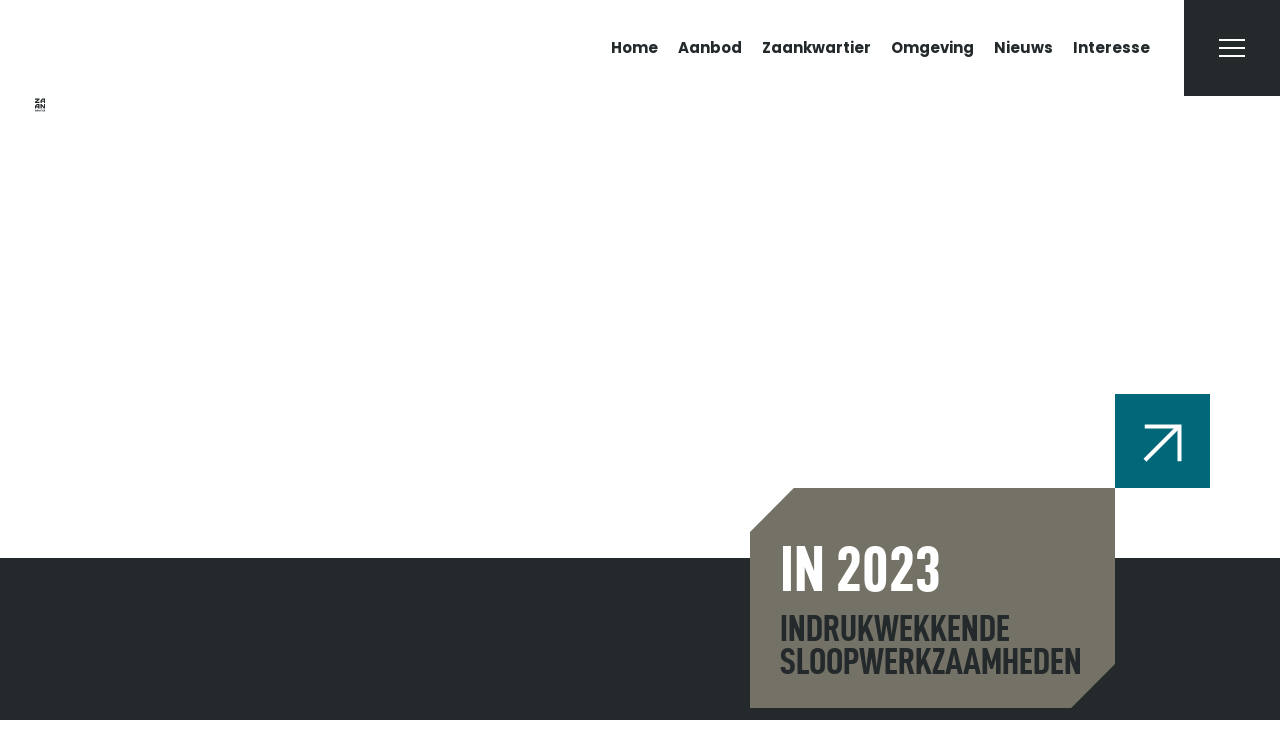

--- FILE ---
content_type: text/html; charset=UTF-8
request_url: https://www.zaankwartier.nl/
body_size: 10457
content:
<!DOCTYPE html>
<html lang="nl">
    <head>
        <title>Home - Zaankwartier</title>
<meta charset="utf-8">
<meta name="viewport" content="width=device-width, initial-scale=1.0">
<meta property="og:title" content="Home">
<meta property="og:type" content="website">
<meta property="og:updated_time" content="1768230067">
<meta name="twitter:title" content="Home">
        <link rel="shortcut icon" type="image/png" href="/assets/files/zaankwartier-favicon.png">
        <link rel="canonical" href="https://www.zaankwartier.nl/">
        <link rel="preload" href="/assets/fonts/poppins/poppins-light.woff2" as="font" type="font/woff2" crossorigin="anonymous">
<link rel="preload" href="/assets/fonts/poppins/poppins-bold.woff2" as="font" type="font/woff2" crossorigin="anonymous">
<link rel="preload" href="/assets/fonts/roboto/roboto-bold.woff2" as="font" type="font/woff2" crossorigin="anonymous">
<link rel="stylesheet" href="/assets/css/fonts.css?v=1768230067">
        <link rel="stylesheet" href="/assets/css/website.css?v=1768230067">
        <link rel="stylesheet" href="/assets/css/page-799971.css?v=1768230067">
        <link rel="stylesheet" href="/assets/vendors/tiny-slider/2.9.4/tiny-slider.css">
<script>
    const LANGUAGE_CODE = 'nl';
</script>
<script src="/assets/vendors/jquery/jquery.min.js"></script>
        <style>
::-moz-selection {
    background-color: #24292C;
    color: #fff;
}
::selection {
    background-color: #24292C;
    color: #fff;
}
</style>
        
        <script src="/js/script.js" defer data-domain="zaankwartier.nl"></script>
        <!-- Global site tag (gtag.js) - Google Analytics -->
<script async src="https://www.googletagmanager.com/gtag/js?id=UA-149818319-8"></script>
<script>
  window.dataLayer = window.dataLayer || [];
  function gtag(){dataLayer.push(arguments);}
  gtag('js', new Date());

  gtag('config', 'UA-149818319-8', { 'anonymize_ip': true });
</script>
    </head>
    <body>
        
        
        <div class="page" id="page-799971">
		<header class="custom-header-1 light">
		    <div class="container container-1">
		        <div class="row row-1">
		            <div class="col col-1">
		                <a class="media-1 dark not-xl" data-color="fill" data-fill="dark" href="/">
		                    <svg version="1.1" xmlns="http://www.w3.org/2000/svg" xmlns:xlink="http://www.w3.org/1999/xlink" x="0px" y="0px"
	 viewBox="0 0 807.9 283.5" style="enable-background:new 0 0 807.9 283.5;" xml:space="preserve" id="svg-rt6tfpmt4d7ed5o0r37u0bydfqdvlaw4">
<style type="text/css">
	#svg-rt6tfpmt4d7ed5o0r37u0bydfqdvlaw4 .st0{fill:#202326;}
</style>
<g>
	<g>
		<path class="st0" d="M437.7,267.4v16h-12.5v-70.9h12.5V246l15.1-33.4h12.6l-14.8,29.2l17.1,41.7h-13.5L443.5,256L437.7,267.4z"/>
		<path class="st0" d="M528.5,283.5h-13.7l-7.7-43.5l-7.8,43.5h-13.6l-12.6-70.9H486l6.9,53l6.7-53H515l6.7,53l6.9-53h12.6
			L528.5,283.5z"/>
		<path class="st0" d="M561.8,269.7l-2.9,13.8h-13.1l18.2-70.9h12.3l18.1,70.9h-13.1l-2.9-13.8H561.8z M570.2,229.6l-6,28.8h11.9
			L570.2,229.6z"/>
		<path class="st0" d="M616.4,255v28.4h-12.6v-70.9h19.3c7,0,11.9,1.7,14.8,5c2.9,3.4,4.4,8.7,4.4,16.1c0,4.7-0.7,8.7-2,11.8
			c-1.3,3.1-3.4,5.5-6.4,7.1l10.6,30.8h-13.1l-8.9-28.4H616.4z M623,243.7c2.5,0,4.3-0.8,5.2-2.5c1-1.7,1.4-4.2,1.4-7.4
			c0-3.3-0.5-5.8-1.4-7.4c-0.9-1.6-2.7-2.5-5.3-2.5h-6.6v19.8H623z"/>
		<path class="st0" d="M676.4,224v59.5h-12.5V224h-12.3v-11.4h37.1V224H676.4z"/>
		<path class="st0" d="M710.7,212.6v70.9h-12.5v-70.9H710.7z"/>
		<path class="st0" d="M736.7,241.8h16.4v11.3h-16.4v19.1h19.1v11.3h-31.6v-70.9h31.6V224h-19.1V241.8z"/>
		<path class="st0" d="M779.7,255v28.4h-12.6v-70.9h19.3c7,0,11.9,1.7,14.8,5c2.9,3.4,4.4,8.7,4.4,16.1c0,4.7-0.7,8.7-2,11.8
			c-1.3,3.1-3.4,5.5-6.4,7.1l10.6,30.8h-13.1l-8.9-28.4H779.7z M786.3,243.7c2.5,0,4.3-0.8,5.2-2.5c1-1.7,1.4-4.2,1.4-7.4
			c0-3.3-0.5-5.8-1.4-7.4c-0.9-1.6-2.7-2.5-5.3-2.5h-6.6v19.8H786.3z"/>
	</g>
	<polygon class="st0" points="0,0 0,42.5 103.2,42.5 0,127.6 0,127.6 0,170.1 170.1,170.1 170.1,127.6 66.9,127.6 170.1,42.5 
		170.1,0 170.1,0 	"/>
	<path class="st0" d="M379.5,0h-39.3h-42.2H280l-67.4,67.4v47.8v54.9h42.5v-42.5h85v42.5h42.5V0H379.5z M340.2,85h-85h0l42.5-42.5
		h42.5V85z"/>
	<polygon class="st0" points="807.9,0 765.4,0 765.4,103.2 680.3,0 680.3,0 637.8,0 637.8,170.1 680.3,170.1 680.3,66.9 
		765.4,170.1 765.4,170.1 807.9,170.1 	"/>
	<path class="st0" d="M592.1,0h-39.3h-42.2h-17.9l-67.4,67.4v47.8v54.9h42.5v-42.5h85v42.5h42.5V0H592.1z M552.8,85h-85h0l42.5-42.5
		h42.5V85z"/>
</g>
</svg>
		                </a>
		                <a class="media-1 dark not-lg not-md not-sm not-xs" data-color="fill" data-fill="dark" href="/">
		                    <svg xmlns="http://www.w3.org/2000/svg" viewBox="0 0 99.141 128.515" id="svg-j9zfru9hy2eknspcw8mbrdvpbcwazylv"><path fill="#24292c" d="M0 0v11.016h26.741L0 33.048v11.016h44.065V33.048H17.324l26.74-22.032V0Zm88.124 55.078v26.741L66.092 55.078H55.077v44.065h11.016v-26.74l22.032 26.74h11.017V55.078Zm-80.965 55.08-3.912 8.648v-8.648H0v18.36h3.247v-4.151l1.491-2.954 2.794 7.1h3.487L6.6 117.712l3.833-7.557Zm19.617 0-1.783 13.73-1.73-13.73H19.27l-1.73 13.73-1.786-13.73H12.43l3.274 18.36h3.513l2.023-11.282 2 11.282h3.54l3.274-18.36Zm10.778 4.414 1.544 7.45H36.01Zm-1.6-4.417-4.711 18.36h3.407l.745-3.565h4.285l.745 3.565h3.412l-4.684-18.36ZM49.531 121.145v7.37h-3.274v-18.356h5a4.871 4.871 0 0 1 3.846 1.3 6.3 6.3 0 0 1 1.131 4.177 8.05 8.05 0 0 1-.506 3.06 3.555 3.555 0 0 1-1.65 1.836l2.741 7.982h-3.407l-2.315-7.37Zm1.7-2.927a1.427 1.427 0 0 0 1.358-.652 3.97 3.97 0 0 0 .373-1.929 4.015 4.015 0 0 0-.359-1.916 1.433 1.433 0 0 0-1.371-.639h-1.7v5.135Zm13.843-5.109v15.406h-3.247v-15.406h-3.194v-2.95h9.608v2.953Zm5.642-2.953h3.247v18.359h-3.247zm9.982 7.557h4.259v2.927h-4.259v4.949h4.95v2.927h-8.2v-18.357h8.2v2.953h-4.95Zm11.15 3.432v7.37h-3.274v-18.356h5a4.871 4.871 0 0 1 3.846 1.3 6.3 6.3 0 0 1 1.131 4.177 8.05 8.05 0 0 1-.506 3.06 3.555 3.555 0 0 1-1.65 1.836l2.741 7.982h-3.407l-2.316-7.37Zm1.7-2.927a1.427 1.427 0 0 0 1.358-.652 3.971 3.971 0 0 0 .373-1.929 4.014 4.014 0 0 0-.359-1.916 1.433 1.433 0 0 0-1.371-.639h-1.7v5.135ZM98.317 0h-25.77L55.08 17.468v26.594h11.016V33.047h22.031v11.015H99.14V0ZM88.125 22.031H66.094l11.015-11.016h11.016ZM43.239 55.079h-25.77L0 72.546V99.14h11.016V88.125h22.031V99.14h11.015V55.079Zm-10.192 22.03H11.016l11.015-11.016h11.016Z"/></svg>
		                </a>
		            </div>
		            <div class="col col-2">
		                <div class="button-wrapper not-md not-sm not-xs">
							<a class="button-5 dark" href="/">Home</a>
							<a class="button-5 dark" href="/aanbod/">Aanbod</a>
							<a class="button-5 dark" href="/zaankwartier/">Zaankwartier</a>
							<a class="button-5 dark" href="/omgeving/">Omgeving</a>
		                    <a class="button-5 dark" href="/nieuws/">Nieuws</a>
		<a class="button-5 dark" href="/interesse/">Interesse</a>
						</div>
						<div class="control-1 hamburger-menu-handler open light" data-color="fill"><svg xmlns="http://www.w3.org/2000/svg" viewBox="0 0 26 18" id="svg-7rar5jgrlxygmw1dbdxnzhvdk4y1zegs"><path fill="#fff" d="M26 10H0V8h26Zm0-8H0V0h26Zm0 16H0v-2h26Z"/></svg></div>
		                <div class="control-1 hamburger-menu-handler close light" data-color="fill"><svg xmlns="http://www.w3.org/2000/svg" viewBox="0 0 18.914 18.914" id="svg-a5ltdhg7lnpuk80eokm1zz6nzely8t31"><path fill="#fff" d="M1.414 18.914 0 17.5 17.5 0l1.414 1.414Z"/><path fill="#fff" d="M17.5 18.914 0 1.414 1.414 0l17.5 17.5Z"/></svg></div>
		            </div>
		        </div>
		    </div>
		    <div class="nav box box-1 dark">
		        <div class="text-bg heading-3 light not-md not-sm not-xs">
		            Zaankwartier
		        </div>
		        <div class="container container-2">
		            <div class="row row-2">
		                <div class="col col-4">
		                    <nav class="menu-2 light" data-start="level:1" data-levels="2">
								<ul><li class="active page-799971"><a href="/">Home</a></li><li class="page-818874"><a href="/aanbod/">Aanbod</a></li><li class="has-submenu page-799973"><a href="/zaankwartier/">Zaankwartier</a><ul><li class="page-818856"><a href="/zaankwartier/het-plan/">Het plan</a></li><li class="page-818858"><a href="/zaankwartier/planning/">Planning</a></li><li class="page-819652"><a href="/zaankwartier/historie/">Historie</a></li><li class="page-818859"><a href="/zaankwartier/participatietraject/">Participatietraject</a></li></ul></li><li class="has-submenu page-802572"><a href="/omgeving/">Omgeving</a><ul><li class="page-818868"><a href="/omgeving/locatie/">Locatie</a></li><li class="page-818854"><a href="/omgeving/voorzieningen/">Voorzieningen</a></li><li class="page-818867"><a href="/omgeving/bereikbaarheid/">Bereikbaarheid</a></li></ul></li><li class="has-submenu page-802574"><a href="/informatie/">Informatie</a><ul><li class="page-818882"><a href="/informatie/de-winst-van-nieuwbouw/">De winst van nieuwbouw</a></li><li class="page-818869"><a href="/informatie/over-van-wijnen/">Over Van Wijnen</a></li></ul></li><li class="page-818683"><a href="/nieuws/">Nieuws</a></li><li class="page-802575"><a href="/interesse/">Interesse</a></li></ul>
							</nav>
		                </div>
		                <div class="col col-5">
		                    <div class="heading-3 light">
		                        Meer weten?
		                    </div>
		                    <div class="row row-3">
		                        <div class="col col-8">
		                            <div class="text-2 light">
		                                <p>Heb je vragen over het project of wil je meer informatie? Neem dan gerust contact met ons op.</p>
		                            </div>
		                            <a href="mailto:&#110;&#105;&#101;&#117;&#119;&#98;&#111;&#117;&#119;&#64;&#118;&#97;&#110;&#119;&#105;&#106;&#110;&#101;&#110;&#46;&#110;&#108;" class="heading-4 light">&#110;&#105;&#101;&#117;&#119;&#98;&#111;&#117;&#119;&#64;&#118;&#97;&#110;&#119;&#105;&#106;&#110;&#101;&#110;&#46;&#110;&#108;</a>
		                        </div>
		                        
		                    </div>
		                </div>
		            </div>
		        </div>
		    </div>
		</header>
		<section id="block-27-8160409" class="light" data-bg_scroll_speed="120">
			<div class="social">
				<div class="icon-wrapper">
		            <a class="icon-3 dark" data-color="fill" href="https://www.facebook.com/Zaankwartier/" target="_blank">
		                <svg version="1.1" xmlns="http://www.w3.org/2000/svg" xmlns:xlink="http://www.w3.org/1999/xlink" x="0px" y="0px"
	 viewBox="0 0 45 45" style="enable-background:new 0 0 45 45;" xml:space="preserve" id="svg-ytcgkpyct4x7vfazbkd0wh6nbyvzlhcn">
<style type="text/css">
	#svg-ytcgkpyct4x7vfazbkd0wh6nbyvzlhcn .st0{fill:#24292C;}
</style>
<g>
	<g>
		<path class="st0" d="M45,45H0V0h45V45z M1,44h43V1H1V44z"/>
	</g>
	<path id="svg-el-0udeh4mufkbu7czaxidvrta4hf51vwhl" class="st0" d="M23.6,29.7h-2.7v-7.2h-1.8V20h1.8v-1.5
		c0-2,0.5-3.3,2.9-3.3h2v2.5h-1.2c-0.9,0-1,0.3-1,1V20h2.2l-0.3,2.5h-2L23.6,29.7z"/>
</g>
</svg>
		            </a>
		            
		        </div>
				<div class="text-4 dark">
					<p>Volg ons op:</p>
				</div>
			</div>
			<div class="media-4 dark" data-size="1920x0">
				<video src="/assets/files/zaankwartier-video-landingspagina.mp4#t=0.001" autoplay loop muted playsinline alt></video>
				<span class="video-play"></span>
			</div>
			<div class="container container-1">
				<div class="row row-1">
					<div class="col col-1">
						<div class="box" data-effect="10059">
							<h1 class="heading-1 light">The place</h1>
							<div class="slider tns-slider">
								<div class="heading-1 has-sub light">To live</div>
								<div class="heading-1 has-sub light">To work</div>
								<div class="heading-1 light">To enjoy</div>
							</div>
						</div>
					</div>
					<div class="col col-2">
						<div class="card-3 light not-md not-sm not-xs">
							<div class="box-2">
								<a class="media-2 light" data-size="480x0" href="/nieuws/" data-contain>
									<img src="/assets/files/zaankwartier-blauwblok-pijl.svg" alt>
								</a>
							</div>
						</div>
						<div class="card-4 dark">
							<a href="/nieuws/">
							<div class="box-3">
								<div class="heading-021 has-sub light" data-effect="10059">in 2023</div>
								<div class="heading-023 dark" data-effect="10059">Indrukwekkende sloopwerkzaamheden</div>
							</div>
							</a>
						</div>
					</div>
				</div>
			</div>
		</section>
		<section id="block-74-8116231" class="dark">
			<div class="container container-1">
				<div class="row row-2">
					<div class="col col-2">
						<div class="box-2">
							<h3 class="heading-3 light" data-effect="10059">WAAR ALLES SAMENKOMt</h3>
						</div>
					</div>
					<div class="col col-3">
						<div class="box-3">
							<div class="text-3 light">
								<p>Soms heb je van die plekken waar alles lijkt te kloppen. Het goede gevoel, de juiste energie, een fijne sfeer&hellip; Het Zaankwartier in Wormerveer heeft alles in zich om zo&rsquo;n plek te zijn. De rijke historie zorgt voor een vruchtbare bodem met nieuwe mogelijkheden voor jong en oud. Wonen, ondernemen en genieten. Hier voel je je thuis, hier laad je je op, hier ligt jouw toekomst!</p>
							</div>
						</div>
					</div>
				</div>
			</div>
		</section>
		<section id="block-68-8115988" class="light">
			<div class="container container-1">
				<div class="row row-1">
					<div class="col col-1">
						<a href="/aanbod/">
						<div class="card-4 light-shade">
							<div class="box-4">
								<div class="media-2 dark" data-size="480x0" data-contain>
									<img src="/assets/files/zaankwartier-pijl-icoon.svg" alt>
								</div>
							</div>
							<div class="box-1">
								<h3 class="heading-021 light" data-effect="10059">Woning-<br>aanbod</h3>
								<div class="text-3 light">
									<p>// Koopwoningen <br>// Koopappartementen <br>// Huurappartementen<br>// Commerci&euml;le ruimtes</p>
								</div>
							</div>
						</div>
						</a>
					</div>
					<div class="col col-2">
						<a href="/omgeving/">
						<div class="card-4 light-shade">
							<div class="media-4 dark">
								<img src="/assets/files/zaankwartier-omgeving.jpg" alt srcset="/assets/files/zaankwartier-omgeving.480x0x0x100.jpg 480w, /assets/files/zaankwartier-omgeving.960x0x0x100.jpg 960w, /assets/files/zaankwartier-omgeving.1920x0x0x100.jpg 1920w, /assets/files/zaankwartier-omgeving.jpg 1921w" sizes="(max-width: 480px) 480px, (max-width: 960px) 960px, (max-width: 1920px) 1920px, 1921px">
							</div>
							<div class="box-4">
								<div class="media-2 dark" data-size="480x0" data-contain>
									<img src="/assets/files/zaankwartier-pijl-icoon.svg" alt>
								</div>
							</div>
							<div class="box-2">
								<h3 class="heading-021 light" data-effect="10059">omgeving<br>En locatie</h3>
							</div>
						</div>
						</a>
					</div>
					<div class="col col-3">
						<a href="/zaankwartier/het-plan/">
						<div class="card-4 light-shade" id="card-4-ar40kcvt">
							<div class="box-4">
								<div class="media-2 dark" data-size="480x0" data-contain>
									<img src="/assets/files/zaankwartier-pijl-icoon.svg" alt>
								</div>
							</div>
							<div class="box-3">
								<h3 class="heading-022 light" data-effect="10059">Het plan</h3>
								<div class="text-3 light">
									<p>Zaankwartier</p>
								</div>
							</div>
						</div>
						</a>
					</div>
				</div>
			</div>
		</section>
		<section id="block-74-8116378" class="light">
			<div class="container container-1">
				<div class="row row-2">
					<div class="col col-2">
						<div class="box-2">
							<h2 class="heading-019 dark" data-effect="10059">Een blik<br>Op Zaan<br>kwartier</h2>
						</div>
					</div>
					<div class="col col-3">
						<div class="box-3">
							<div class="text-2 dark">
								<p>&ldquo;De nieuwe invulling van het voormalige Meneba-complex biedt een ongekende kans het terrein te transformeren van een bedrijventerrein naar een nieuw dynamisch woon- en werkgebied met een industrieel karakter, waar verbindingen samenkomen en nieuwe ontmoetingen mogelijk zijn.&rdquo;</p>
							</div>
							<div class="text-4 dark">
								<p>Mecanoo Architecten</p>
							</div>
						</div>
					</div>
				</div>
			</div>
		</section>
		<section id="block-74-8116243" class="light">
			<div class="container container-1">
				<div class="row row-2">
					<div class="col col-2" data-scroll_speed="103">
						<div class="box-2">
							<div class="media-2 dark not-lg not-xl" data-ratio="8x5">
								<img src="/assets/files/zaankwartier-vroeger1.jpg" alt srcset="/assets/files/zaankwartier-vroeger1.480x0x0x100.jpg 480w, /assets/files/zaankwartier-vroeger1.960x0x0x100.jpg 960w, /assets/files/zaankwartier-vroeger1.1920x0x0x100.jpg 1920w, /assets/files/zaankwartier-vroeger1.jpg 1921w" sizes="(max-width: 480px) 480px, (max-width: 960px) 960px, (max-width: 1920px) 1920px, 1921px">
							</div></div>
					</div>
					<div class="col col-4 not-md not-sm not-xs empty">
					</div>
					<div class="col col-3">
						<div class="box-3">
							<div class="text-3 dark">
								<p>Direct aan de Zaan wordt een nieuwe toekomst gecre&euml;erd met respect voor het verleden. Er is plek voor ruim 700 woningen. De locatie is ronduit geweldig: direct aan het water met groots uitzicht op de natuur. Alkmaar, Zaandam en Amsterdam liggen binnen handbereik. Verbinding en ontmoeting staan centraal in Zaankwartier, waar groen en levendigheid elkaar afwisselen. Beeldbepalende monumenten krijgen een nieuwe bestemming en zorgen dat de nieuwe toekomst van Zaankwartier wordt gebouwd op de stevige grond van een rijk verleden.</p>
							</div>
							<div class="button-wrapper">
								<a class="button-4 dark" href="/zaankwartier/">Over Zaankwartier</a>
							</div>
						</div>
					</div>
				</div>
			</div>
		</section>
		<section id="block-27-8331424" class="light">
			<div class="media-4 dark">
				<img src="/assets/files/a775-wormerveer-aerial-03-fix.jpg" alt srcset="/assets/files/a775-wormerveer-aerial-03-fix.480x0x0x100.jpg 480w, /assets/files/a775-wormerveer-aerial-03-fix.960x0x0x100.jpg 960w, /assets/files/a775-wormerveer-aerial-03-fix.1920x0x0x100.jpg 1920w, /assets/files/a775-wormerveer-aerial-03-fix.jpg 1921w" sizes="(max-width: 480px) 480px, (max-width: 960px) 960px, (max-width: 1920px) 1920px, 1921px">
			</div>
			<div class="container container-1">
				<div class="row row-1 empty">
				</div>
			</div>
		</section>
		<section id="block-74-8116535" class="dark">
			<div class="container container-1">
				<div class="row row-1">
					<div class="col col-4 not-md not-sm not-xs empty">
					</div>
					<div class="col col-1">
						<div class="box-1">
							<h2 class="heading-2 light" data-effect="10059">Aanbod<br>Zaan&shy;kwartier</h2>
						</div>
					</div>
				</div>
				<div class="row row-2">
					<div class="col col-2">
						<div class="box-2">
							<div class="text-3 light" data-effect="10059">
								<p>Ca. 65 koopappartementen voor starters</p>
							</div>
							<div class="text-3 light" data-effect="10059">
								<p>Ca. 145 koopappartementen</p>
							</div>
							<div class="text-3 light" data-effect="10059">
								<p>Ca. 105 koopwoningen</p>
							</div>
							<div class="text-3 light" data-effect="10059">
								<p>Ca. 400 huurappartementen</p>
							</div>
							<div class="text-3 light" data-effect="10059">
								<p>Commerci&euml;le ruimtes in verschillende gebouwen</p>
							</div>
							<div class="text-3 light" data-effect="10059">
								<p>Hotel of short stay met ca. 150 kamers</p>
							</div>
						</div>
					</div>
					<div class="col col-5 not-md not-sm not-xs empty">
					</div>
					<div class="col col-3">
						<div class="box-3">
							<div class="text-2 light">
								<p>Zoek je een bijzondere plek om te wonen? Een plek waar de historie voelbaar aanwezig is? Zo&rsquo;n plek waar nieuwe contacten als vanzelf ontstaan en waar je je ook als ondernemer kunt ontplooien? Dan zal Zaankwartier je zeker bevallen.</p>
							</div>
							<div class="button-wrapper">
								<a class="button-4 light" href="/aanbod/">Bekijk meer</a>
							</div>
						</div>
					</div>
				</div>
			</div>
		</section>
		<section id="block-74-8116955" class="light">
			<div class="container container-1">
				<div class="row row-2">
					<div class="col col-2 not-md not-sm not-xs empty">
					</div>
					<div class="col col-3">
						<div class="box-3">
						<div class="card-4 light-shade">
							<h3 class="heading-4 light" data-effect="fade-in">Op de hoogte blijven van alle actuele ontwikkelingen?</h3>
							<div class="button-wrapper">
								<a class="button-5 light" data-effect="fade-in" href="/interesse/">Schrijf je in voor de nieuwsbrief</a>
							</div>
						</div>
						</div>
					</div>
				</div>
			</div>
		</section>
		<section id="block-15-8116995" class="light">
			<div class="container container-1">
				<div class="row row-2">
					<div class="col col-2">
						<div class="box-2">
							<div class="heading-7 dark" data-effect="10059">Nieuws</div>
						</div>
					</div>
				</div>
				<div class="row row-1 equalize" data-collection="8116995">
					<article class="col col-1">
						<div class="box">
							<a class="media-3 dark" data-size="480x0" data-ratio="8x5" href="/nieuws/transformatie-naar-een-dynamische-woonwijk/">
								<img src="/assets/files/dji-0902.480x0.jpg" alt="bouw_Zaankwartier" srcset="/assets/files/dji-0902.480x0.jpg 480w, /assets/files/dji-0902.960x0.jpg 960w" sizes="480px">
							</a>
							<h4 class="heading-5 has-sub dark">
								<a href="/nieuws/transformatie-naar-een-dynamische-woonwijk/">23 februari 2023</a>
							</h4>
							<h4 class="heading-4 dark">
								<a href="/nieuws/transformatie-naar-een-dynamische-woonwijk/">Transformatie naar een dynamische woonwijk</a>
							</h4>
							<div class="text-4 dark">
								<p>Er wordt hard gewerkt om de historische grond aan de Zaan te transformeren naar een plek waar je kunt wonen, werken en genieten. Dit allemaal met respect voor het rijke verleden.</p>
							</div>
							<div class="button-wrapper">
								<a class="button-5 dark" href="/nieuws/transformatie-naar-een-dynamische-woonwijk/">Bekijk de mooiste foto's van de werkzaamheden</a>
							</div>
						</div>
					</article>
					<article class="col col-1">
						<div class="box">
							<a class="media-3 dark" data-size="480x0" data-ratio="8x5" href="/nieuws/indrukwekkende-beelden-van-sloopwerkzaamheden/">
								<img src="/assets/files/zaankwartier-26-okt-22-studiomose-05462.480x0.jpg" alt="Zaankwartier" srcset="/assets/files/zaankwartier-26-okt-22-studiomose-05462.480x0.jpg 480w, /assets/files/zaankwartier-26-okt-22-studiomose-05462.960x0.jpg 960w" sizes="480px">
							</a>
							<h4 class="heading-5 has-sub dark">
								<a href="/nieuws/indrukwekkende-beelden-van-sloopwerkzaamheden/">07 november 2022</a>
							</h4>
							<h4 class="heading-4 dark">
								<a href="/nieuws/indrukwekkende-beelden-van-sloopwerkzaamheden/">Indrukwekkende beelden van sloopwerkzaamheden</a>
							</h4>
							<div class="text-4 dark">
								<p>Een deel van de oude gebouwen maken plaats voor duurzame nieuwbouw. De sloopwerkzaamheden schieten mooi op.&nbsp;</p>
							</div>
							<div class="button-wrapper">
								<a class="button-5 dark" href="/nieuws/indrukwekkende-beelden-van-sloopwerkzaamheden/">Bekijk meer foto's</a>
							</div>
						</div>
					</article>
					<article class="col col-1">
						<div class="box">
							<a class="media-3 dark" data-size="480x0" data-ratio="8x5" href="/nieuws/eerste-sloopwerkzaam-heden-worden-verricht/">
								<img src="/assets/files/zaankwartier-nieuws-sloopwerkzaamheden-02-09.480x0.jpg" alt srcset="/assets/files/zaankwartier-nieuws-sloopwerkzaamheden-02-09.480x0.jpg 480w, /assets/files/zaankwartier-nieuws-sloopwerkzaamheden-02-09.960x0.jpg 960w" sizes="480px">
							</a>
							<h4 class="heading-5 has-sub dark">
								<a href="/nieuws/eerste-sloopwerkzaam-heden-worden-verricht/">02 september 2022</a>
							</h4>
							<h4 class="heading-4 dark">
								<a href="/nieuws/eerste-sloopwerkzaam-heden-worden-verricht/">Eerste sloopwerkzaam&shy;heden worden verricht</a>
							</h4>
							<div class="text-4 dark">
								<p>In Zaankwartier komen in totaal zo&rsquo;n 700 duurzame woningen, waarvan een deel wordt getransformeerd binnen bestaande...</p>
							</div>
							<div class="button-wrapper">
								<a class="button-5 dark" href="/nieuws/eerste-sloopwerkzaam-heden-worden-verricht/">Meer lezen</a>
							</div>
						</div>
					</article>				</div>
			</div>
		</section>
		<section id="block-74-8119233" class="dark">
			<div class="container container-1">
				<div class="row row-2">
					<div class="col col-2 not-md not-sm not-xs" data-scroll_speed="100">
						<div class="box-2 empty"></div>
					</div>
					<div class="col col-4 not-md not-sm not-xs empty">
					</div>
					<div class="col col-3">
						<div class="box-3">
							<h2 class="heading-019 dark" data-effect="10059">Omgeving&nbsp;<br>en locatie</h2>
							<div class="text-3 dark">
								<p>Met een prachtig uitzicht over de Zaan en tegelijkertijd dichtbij steden als Alkmaar en Amsterdam woon je goed in Zaankwartier. Hier kom je bij na een drukke dag en luid je samen met je vrienden het weekend in. Je kinderen spelen verstoppertje en willen nog niet naar bed. Helemaal dat sfeertje dat je wel kent van een fijne vakantie&hellip;</p>
							</div>
							<div class="button-wrapper">
								<a class="button-4 light" href="/omgeving/">Meer over de omgeving</a>
							</div>
						</div>
					</div>
				</div>
				<div class="row row-3">
					<div class="col col-5 not-md not-sm not-xs empty">
					</div>
					<div class="col col-6">
						<div class="box-4">
							<div class="media-2 dark" data-contain>
								<img src="/assets/files/zaankwartier-amsterdam-3.jpg" alt srcset="/assets/files/zaankwartier-amsterdam-3.480x0x0x100.jpg 480w, /assets/files/zaankwartier-amsterdam-3.960x0x0x100.jpg 960w, /assets/files/zaankwartier-amsterdam-3.1920x0x0x100.jpg 1920w, /assets/files/zaankwartier-amsterdam-3.jpg 1921w" sizes="(max-width: 480px) 480px, (max-width: 960px) 960px, (max-width: 1920px) 1920px, 1921px">
							</div>
						</div>
					</div>
				</div>
			</div>
		</section>
		<section class="block-74-1 light">
			<div class="container container-1">
				<div class="row row-2">
					<div class="col col-2">
						<div class="box-2">
							<h3 class="heading-023 dark" data-effect="10059">Interesse In het Zaan<br>kwartier?</h3>
						</div>
					</div>
					<div class="col col-5 not-md not-sm not-xs empty">
					</div>
					<div class="col col-3">
						<div class="box-3">
							<div class="text-3 dark">
								<p>Heb je interesse in &eacute;&eacute;n van de koop- of huurwoningen in deze nieuwe wijk? Of ben je op zoek naar een ruimte om te ondernemen? Meld je aan en maak je persoonlijke wensen kenbaar. Wij houden je dan op de hoogte van de ontwikkelingen en mogelijkheden.</p>
								<p>Woon of werk je in de buurt en wil je op de hoogte blijven van de (bouw)werkzaamheden op deze locatie? Laat dan ook je gegevens achter. We zorgen dat je goed ge&iuml;nformeerd blijft.</p>
							</div>
						</div>
					</div>
					<div class="col col-4">
						<a href="/interesse/">
						<div class="card-4 light-shade">
							<div class="box-5">
								<div class="media-2 dark" data-size="480x0" data-contain>
									<img src="/assets/files/zaankwartier-pijl-icoon.svg" alt>
								</div>
							</div>
							<div class="box-4">
								<h4 class="heading-4 light" data-effect="fade-in">Blijf op de&nbsp;<br>hoogte</h4>
							</div>
						</div>
						</a>
					</div>
				</div>
			</div>
		</section>
		<footer class="block-12-1 dark">
			<div class="container container-1">
				<div class="row row-2">
					<div class="col col-6 not-md not-sm not-xs empty">
					</div>
					<div class="col col-5">
						<div class="box-2">
							<div class="heading-024 light" data-effect="10059">Meer weten?</div>
						</div>
					</div>
				</div>
				<div class="row row-1">
					<div class="col col-1">
						<div class="text-3 light" id="text-3-t5xztzqa">
							<p>Zaankwartier is een ontwikkeling van Van Wijnen.</p>
						</div>
						<div class="box-3">
						<a class="media-1 light" data-color="fill" href="https://www.vanwijnen.nl/" target="_blank" id="media-1-44ckaz1l">
							<svg data-name="Group 60" xmlns="http://www.w3.org/2000/svg" xmlns:xlink="http://www.w3.org/1999/xlink" width="139.957" height="29.932" viewBox="0 0 139.957 29.932" id="svg-60gyevojukcbsi0j336w7c893y96o0uy">
  <defs>
    <clipPath id="svg-el-itjg1hduena45mn3iqy0x5m0azrxycba">
      <rect id="svg-el-pintiqw3zk0l31hnq7lp9wsa29h7vmgh" data-name="Rectangle 17" width="139.957" height="29.932" fill="#fff"/>
    </clipPath>
  </defs>
  <g id="svg-el-w8vimry0upv672wkpb7sf4yri6adwr7v" data-name="Group 8" clip-path="url(#clip-path)">
    <path id="svg-el-ebdw8otbcjlkbznxaxhe1j782yz4vvua" data-name="Path 37" d="M0,4.062V9.3H19.055V.006H10a1.707,1.707,0,0,0-.5.105,1.728,1.728,0,0,0-.451.4L6.338,3.707a1.342,1.342,0,0,1-.3.26,1.382,1.382,0,0,1-.472.1Z" transform="translate(0 -0.005)" fill="#fff" fill-rule="evenodd"/>
    <path id="svg-el-dhwmfs8zllvtkvjen8nyqz3c5hxd9y6w" data-name="Path 38" d="M4.208,78.6H9.444V59.543H.152V68.6a1.743,1.743,0,0,0,.105.5,1.737,1.737,0,0,0,.406.451l3.191,2.708a1.379,1.379,0,0,1,.26.3,1.367,1.367,0,0,1,.094.472Z" transform="translate(-0.124 -48.665)" fill="#fff" fill-rule="evenodd"/>
    <path id="svg-el-wcukevi0u1s5pzk9be3r6i96fvdbx991" data-name="Path 39" d="M78.414,118.217v-5.234H59.36v9.291h9.056a1.072,1.072,0,0,0,.952-.511l2.708-3.191a1.4,1.4,0,0,1,.3-.261,1.37,1.37,0,0,1,.472-.095Z" transform="translate(-48.516 -92.342)" fill="#fff" fill-rule="evenodd"/>
    <path id="svg-el-k4zcq5pxg9cidwsbud1h8jsnnwjrcfx9" data-name="Path 40" d="M117.885,0H112.65V19.054h9.292V10a1.711,1.711,0,0,0-.107-.5,1.693,1.693,0,0,0-.4-.45L118.24,6.338a1.384,1.384,0,0,1-.26-.3,1.37,1.37,0,0,1-.094-.471Z" transform="translate(-92.07)" fill="#fff" fill-rule="evenodd"/>
    <path id="svg-el-zdt0fm3ijnomeuyoykashay491u6uhkt" data-name="Path 41" d="M192.216,51h3.5l2.564,7.144L200.843,51h3.435L199.7,62.369h-2.9Z" transform="translate(-157.101 -41.684)" fill="#fff"/>
    <path id="svg-el-e2p91d3yp3cboouvyzsmxj20o74o2lq5" data-name="Path 42" d="M247.646,50.56h3.015l4.805,11.368h-3.354l-.822-2.016h-4.354l-.806,2.016h-3.289Zm2.741,6.918-1.258-3.209-1.274,3.209Z" transform="translate(-198.477 -41.323)" fill="#fff"/>
    <path id="svg-el-pe8k79a0xwmzsdeccamo0gihsufuqc3q" data-name="Path 43" d="M314.96,51h2.919l4.644,5.966V51h3.1V62.289h-2.741L318.056,56.1v6.192h-3.1Z" transform="translate(-257.421 -41.684)" fill="#fff"/>
    <path id="svg-el-en0f752568sg7pwe9ppnjcmubia58ydh" data-name="Path 44" d="M404.554,50.857h3.306l1.967,6.531L412,50.825H414.7l2.177,6.563,1.968-6.531h3.241l-3.773,11.368h-2.725l-2.274-6.5-2.258,6.5h-2.725Z" transform="translate(-330.647 -41.54)" fill="#fff"/>
    <rect id="svg-el-qvllsfbxwql3l3h8nkcxy63r77y0rz94" data-name="Rectangle 16" width="3.145" height="11.288" transform="translate(92.559 9.317)" fill="#fff"/>
    <path id="svg-el-iipxic40knvkc3gc5e1tn6eq1dye0liv" data-name="Path 45" d="M527.281,60.579l2.016-1.9a2.28,2.28,0,0,0,1.757,1.048c.79,0,1.29-.532,1.29-1.58V51h3.112v7.16a4.193,4.193,0,0,1-1.113,3.177,4.252,4.252,0,0,1-3.1,1.145,4.588,4.588,0,0,1-3.967-1.9" transform="translate(-430.954 -41.684)" fill="#fff"/>
    <path id="svg-el-5zf8mxoo21rdug6olz3yqf91wbnnyiv5" data-name="Path 46" d="M581.448,51h2.918l4.644,5.966V51h3.1V62.289h-2.741L584.543,56.1v6.192h-3.1Z" transform="translate(-475.225 -41.684)" fill="#fff"/>
    <path id="svg-el-327z3w6l27562uek8xnyqi12jicbf2j2" data-name="Path 47" d="M649.208,51h9.078v2.661H652.3v1.709h5.418v2.467H652.3v1.79h6.063v2.661h-9.159Z" transform="translate(-530.606 -41.684)" fill="#fff"/>
    <path id="svg-el-2h0hx3qyr826w4zrs16we3phyxh3di8j" data-name="Path 48" d="M707.761,51h2.918l4.644,5.966V51h3.1V62.289h-2.741L710.857,56.1v6.192h-3.1Z" transform="translate(-578.462 -41.684)" fill="#fff"/>
  </g>
</svg>
						</a>
						</div>
					</div>
					<div class="col col-4 not-md not-sm not-xs empty">
					</div>
					<div class="col col-2">
						<div class="box-4">
							<div class="text-3 light">
								<p data-ccp-props="{&quot;335551550&quot;:1,&quot;335551620&quot;:1,&quot;335559683&quot;:0,&quot;335559685&quot;:0,&quot;335559731&quot;:0,&quot;335559737&quot;:0,&quot;335562764&quot;:2,&quot;335562765&quot;:1.5,&quot;335562766&quot;:4,&quot;335562767&quot;:10,&quot;335562768&quot;:4,&quot;335562769&quot;:0}">Wil je op de hoogte blijven van de ontwikkel- en bouwwerkzaamheden? Laat&nbsp;<span style="text-decoration: underline;"><a href="https://www.zaankwartier.nl/interesse/">hier </a></span>jouw gegevens achter. Dan ontvang je regelmatig updates in jouw mailbox. ​</p>
								<p data-ccp-props="{&quot;335551550&quot;:1,&quot;335551620&quot;:1,&quot;335559683&quot;:0,&quot;335559685&quot;:0,&quot;335559731&quot;:0,&quot;335559737&quot;:0,&quot;335562764&quot;:2,&quot;335562765&quot;:1.5,&quot;335562766&quot;:4,&quot;335562767&quot;:10,&quot;335562768&quot;:4,&quot;335562769&quot;:0}">Wil je op de hoogte blijven van de nieuwbouw koopwoningen? Laat <span style="text-decoration: underline;"><a href="https://nieuwbouw.vanwijnen.nl/contact/" target="_blank">hier </a></span>jouw gegevens achter.</p>
								<p data-ccp-props="{&quot;335551550&quot;:1,&quot;335551620&quot;:1,&quot;335559683&quot;:0,&quot;335559685&quot;:0,&quot;335559731&quot;:0,&quot;335559737&quot;:0,&quot;335562764&quot;:2,&quot;335562765&quot;:1.5,&quot;335562766&quot;:4,&quot;335562767&quot;:10,&quot;335562768&quot;:4,&quot;335562769&quot;:0}">Overige vragen over het Zaankwartier? We ontvangen ze graag via:</p>
							</div>
							<h4 class="heading-4 light"><a href="mailto:&#99;&#111;&#110;&#116;&#97;&#99;&#116;&#64;&#98;&#111;&#117;&#119;&#122;&#97;&#97;&#110;&#107;&#119;&#97;&#114;&#116;&#105;&#101;&#114;&#46;&#110;&#108;">&#99;&#111;&#110;&#116;&#97;&#99;&#116;&#64;&#98;&#111;&#117;&#119;&#122;&#97;&#97;&#110;&#107;&#119;&#97;&#114;&#116;&#105;&#101;&#114;&#46;&#110;&#108;</a></h4>
						</div>
					</div>
				</div>
				<div class="row row-3">
					<div class="col col-7">
						<div class="box-7">
							<div class="text-6 dark">
								<p>&copy;<span id="jaar"></span> Zaankwartier</p>
							</div>
						</div>
					</div>
					<div class="col col-8">
						<div class="box-8">
							<div class="text-6 dark">
								<p><a href="/privacyverklaring/">Privacyverklaring</a> &nbsp;/ &nbsp;<a href="/disclaimer/">Disclaimer</a></p>
							</div>
						</div>
					</div>
					<div class="col col-9">
						<div class="box-9">
							<div class="text-6 dark">
								<p>Ontwerp en realisatie: <a href="https://nuvastgoed.nl/" target="_blank">Nuvastgoed</a></p>
							</div>
						</div>
					</div>
				</div>
			</div>
		</footer>
	</div>

        
        <script src="/assets/vendors/tiny-slider/2.9.4/tiny-slider.js"></script>
<script src="/assets/js/script.js?v=1768230067"></script>
<script>
    window.addEventListener('load', () => {
        new Fill();
new Scroll();
new Video();
new Slider();
new Effect();
new Popin();
new Collection();

let custom_header_1 = document.querySelectorAll('.custom-header-1');

Array.prototype.forEach.call(custom_header_1, function(el, index, array){
	const $block = $(el);

	const debounce = (func, wait, immediate) => {
		var timeout;
		return function() {
			var context = this, args = arguments;
			var later = function() {
				timeout = null;
				if (!immediate) func.apply(context, args); 
			};
			var callNow = immediate && !timeout;
			clearTimeout(timeout);
			timeout = setTimeout(later, wait);
			if (callNow) func.apply(context, args);
		};
	};

	const logoColor = (block) => {
		const arr = [];
		const $block = $(block);
		const $trigger = $('.page section, .page footer');
		const $logo = $block.find('.media-1');

		const createAray = () => {
			$trigger.each(function(){
				let obj = new Object;
				let	$section = $(this);
				let	color = $section.hasClass('dark')?'light':'dark';

				obj.top = $section.offset().top - $block.outerHeight()/2 - $logo.outerHeight()/2 + $logo.outerHeight() * .66;
				obj.bottom = $section.offset().top + $section.outerHeight() - $block.outerHeight()/2 + $logo.outerHeight() * .66;			
				obj.color = color;

				arr.push(obj);
			});
		}

		const updateAray = debounce(() => {
			$trigger.each(function(i){
				let obj = new Object;
				let	$section = $(this);

				arr[i].top = $section.offset().top - $block.outerHeight()/2 - $logo.outerHeight()/2 + $logo.outerHeight() * .66;
				arr[i].bottom = $section.offset().top + $section.outerHeight() - $block.outerHeight()/2 + $logo.outerHeight() * .66;
			});
		}, 2000);

		const checkState = () => {
			const st = $(window).scrollTop();
			
			for (var i = 0; i < arr.length; i++) {
				if(st >= arr[i].top && st < arr[i].bottom){
					$logo.attr('data-fill', arr[i].color);
				}
			}
		}

		createAray();
		checkState();

		$(window).on('resize', function(){
			updateAray();
		});

		$(window).on('scroll', function(){
			checkState();
		});
	};

	const fixedHeader = () => {
		const offset = 10;

		const checkState = () => {
			let st = window.pageYOffset;

			if(st > offset){
				$block.addClass('header-fixed');
			} else {
				$block.removeClass('header-fixed');
			}
		}

		checkState();

		document.addEventListener('scroll', checkState, false);
	};

	$('.hamburger-menu-handler').on('click', function(e){
		e.preventDefault();
		
		$block.toggleClass('menu-open');
	});

	setTimeout(function(){
		$block.find('nav li:has(> .dropdown-menu, > ul) > a').after('<button type="button" class="dropdown-menu-trigger"></button>');
		
		if($block.find('.dropdown-menu-trigger').is('visible')){
			$block.find('nav li:has(> .dropdown-menu, > ul) > a').off('click');
		}
		
		$block.find('.dropdown-menu-trigger').on('click', function(e){
			e.preventDefault();
			
			$(this).parent().toggleClass('dropdown-menu-open').siblings().removeClass('dropdown-menu-open');
		});

		if(!!!document.getElementById('bw-editor')){
			logoColor($block);
		}
	},100);

	fixedHeader();
});

if(!!!document.getElementById('bw-editor')){
	const block = document.querySelectorAll('#block-27-8160409');
	
	Array.prototype.forEach.call(block, function(el, index, array){
		tns({
			container: el.querySelector('.tns-slider'),
			items: 1,
			slideBy: 1,
			navPosition:'bottom',
			mouseDrag:true,
			loop:true,
			center:false,
			controls:false,
			axis: 'vertical',
			swipeAngle: false,
			autoplay: true,
			autoplayTimeout:2000,
			speed:600
		});
	});
}
new Equalize({selector: '#block-15-8116995 .equalize'});
(() => {
	const el = document.getElementById("jaar");

    if(el) {
        el.innerHTML = new Date().getFullYear();
    }
})();

if (window.parent !== window) {
            window.parent.postMessage({'height': document.body.scrollHeight});
        }
    });
</script>
    </body>
</html>

--- FILE ---
content_type: text/css
request_url: https://www.zaankwartier.nl/assets/css/website.css?v=1768230067
body_size: 21473
content:
::placeholder{opacity:1}body,div,header,nav,main,section,article,footer,h1,h2,h3,h4,h5,h6,p,a,span,dl,dt,dd,ol,ul,li,pre,xmp,figure,fieldset,legend,label,input,select,textarea,button,x-shape,x-shape-bg,x-gallery{box-sizing:border-box}body,h1,h2,h3,h4,h5,h6,p,dl,dd,ol,ul,hr,pre,xmp,figure,fieldset,input,select,textarea,button{margin:0}h1,h2,h3,h4,h5,h6{font-size:inherit;font-weight:inherit}ol,ul,fieldset,legend,input,textarea,button,th,td{padding:0}a,input,select,textarea,button,[contenteditable],[tabindex]{outline:none}a{color:inherit;-webkit-tap-highlight-color:transparent;text-decoration:none}a img{border-width:0}hr{border-style:solid;border-width:1px 0 0}fieldset,iframe{border-width:0}input:focus,select:focus,textarea:focus,button:focus{outline:none}input[type="button"],input[type="color"],input[type="date"],input[type="datetime-local"],input[type="email"],input[type="file"],input[type="month"],input[type="number"],input[type="password"],input[type="reset"],input[type="search"],input[type="submit"],input[type="tel"],input[type="text"],input[type="time"],input[type="url"],input[type="week"],select,textarea,button{border-radius:0;border-width:0;color:inherit;font:inherit}input[type="date"],input[type="datetime-local"],input[type="email"],input[type="file"],input[type="number"],input[type="password"],input[type="search"],input[type="tel"],input[type="text"],input[type="url"],textarea{appearance:none;background-color:transparent;display:block;width:100%}input[type="button"],input[type="reset"],input[type="submit"],button{appearance:button;cursor:pointer;white-space:nowrap}input[type="image"]{border-radius:0}button{background-color:transparent;border-width:0}table{border-collapse:collapse}th{text-align:left}x-shape,x-shape-bg,x-gallery{display:block}@keyframes spin{from{transform:rotate(0deg)}to{transform:rotate(360deg)}}.measure{display:block !important;overflow:hidden !important;visibility:hidden !important}.noheight{height:auto !important;max-height:none !important}.nowidth{max-width:none !important;width:auto !important}.notransform{transform:none !important}.notransition{transition-property:none !important}.container,.row,.col{display:flex;position:relative}.container,.col{flex-direction:column}.container>.row:first-child:last-child,.col>.row:first-child:last-child{flex-grow:1}.container{justify-content:center;margin-left:auto;margin-right:auto;max-width:100%;width:1024px}.row,.col{max-height:100%}.row{flex-wrap:wrap}.col{width:100%}.col>*{max-width:100%}.clearfix{clear:both;display:none}.hidden-xs{display:none !important}.visible-xs{display:block !important}.span-xs{padding:0 !important}.span-h-xs{padding-left:0 !important;padding-right:0 !important}.span-v-xs{padding-bottom:0 !important;padding-top:0 !important}.row-xs-split{flex-wrap:nowrap;justify-content:space-between}.row-xs-split>.col{width:auto}.col-xs-1{width:8.33333333%}.col-xs-2{width:16.66666667%}.col-xs-3{width:25%}.col-xs-4{width:33.33333333%}.col-xs-5{width:41.66666667%}.col-xs-6{width:50%}.col-xs-7{width:58.33333333%}.col-xs-8{width:66.66666667%}.col-xs-9{width:75%}.col-xs-10{width:83.33333333%}.col-xs-11{width:91.66666667%}.col-xs-12{width:100%}.col-xs-offset-0{margin-left:0}.col-xs-offset-1{margin-left:8.33333333%}.col-xs-offset-2{margin-left:16.66666667%}.col-xs-offset-3{margin-left:25%}.col-xs-offset-4{margin-left:33.33333333%}.col-xs-offset-5{margin-left:41.66666667%}.col-xs-offset-6{margin-left:50%}.col-xs-offset-7{margin-left:58.33333333%}.col-xs-offset-8{margin-left:66.66666667%}.col-xs-offset-9{margin-left:75%}.col-xs-offset-10{margin-left:83.33333333%}.col-xs-offset-11{margin-left:91.66666667%}.col-xs-offset-12{margin-left:100%}.col-xs-pull-0{right:0}.col-xs-pull-1{right:8.33333333%}.col-xs-pull-2{right:16.66666667%}.col-xs-pull-3{right:25%}.col-xs-pull-4{right:33.33333333%}.col-xs-pull-5{right:41.66666667%}.col-xs-pull-6{right:50%}.col-xs-pull-7{right:58.33333333%}.col-xs-pull-8{right:66.66666667%}.col-xs-pull-9{right:75%}.col-xs-pull-10{right:83.33333333%}.col-xs-pull-11{right:91.66666667%}.col-xs-pull-12{right:100%}.col-xs-push-0{left:0}.col-xs-push-1{left:8.33333333%}.col-xs-push-2{left:16.66666667%}.col-xs-push-3{left:25%}.col-xs-push-4{left:33.33333333%}.col-xs-push-5{left:41.66666667%}.col-xs-push-6{left:50%}.col-xs-push-7{left:58.33333333%}.col-xs-push-8{left:66.66666667%}.col-xs-push-9{left:75%}.col-xs-push-10{left:83.33333333%}.col-xs-push-11{left:91.66666667%}.col-xs-push-12{left:100%}@media (min-width:480px){.hidden-sm{display:none !important}.visible-sm{display:block !important}.span-sm{padding:0 !important}.span-h-sm{padding-left:0 !important;padding-right:0 !important}.span-v-sm{padding-bottom:0 !important;padding-top:0 !important}.row-sm-split{flex-wrap:nowrap;justify-content:space-between}.row-sm-split>.col{width:auto}.col-sm-1{width:8.33333333%}.col-sm-2{width:16.66666667%}.col-sm-3{width:25%}.col-sm-4{width:33.33333333%}.col-sm-5{width:41.66666667%}.col-sm-6{width:50%}.col-sm-7{width:58.33333333%}.col-sm-8{width:66.66666667%}.col-sm-9{width:75%}.col-sm-10{width:83.33333333%}.col-sm-11{width:91.66666667%}.col-sm-12{width:100%}.col-sm-offset-0{margin-left:0}.col-sm-offset-1{margin-left:8.33333333%}.col-sm-offset-2{margin-left:16.66666667%}.col-sm-offset-3{margin-left:25%}.col-sm-offset-4{margin-left:33.33333333%}.col-sm-offset-5{margin-left:41.66666667%}.col-sm-offset-6{margin-left:50%}.col-sm-offset-7{margin-left:58.33333333%}.col-sm-offset-8{margin-left:66.66666667%}.col-sm-offset-9{margin-left:75%}.col-sm-offset-10{margin-left:83.33333333%}.col-sm-offset-11{margin-left:91.66666667%}.col-sm-offset-12{margin-left:100%}.col-sm-pull-0{right:0}.col-sm-pull-1{right:8.33333333%}.col-sm-pull-2{right:16.66666667%}.col-sm-pull-3{right:25%}.col-sm-pull-4{right:33.33333333%}.col-sm-pull-5{right:41.66666667%}.col-sm-pull-6{right:50%}.col-sm-pull-7{right:58.33333333%}.col-sm-pull-8{right:66.66666667%}.col-sm-pull-9{right:75%}.col-sm-pull-10{right:83.33333333%}.col-sm-pull-11{right:91.66666667%}.col-sm-pull-12{right:100%}.col-sm-push-0{left:0}.col-sm-push-1{left:8.33333333%}.col-sm-push-2{left:16.66666667%}.col-sm-push-3{left:25%}.col-sm-push-4{left:33.33333333%}.col-sm-push-5{left:41.66666667%}.col-sm-push-6{left:50%}.col-sm-push-7{left:58.33333333%}.col-sm-push-8{left:66.66666667%}.col-sm-push-9{left:75%}.col-sm-push-10{left:83.33333333%}.col-sm-push-11{left:91.66666667%}.col-sm-push-12{left:100%}}@media (min-width:768px){.hidden-md{display:none !important}.visible-md{display:block !important}.span-md{padding:0 !important}.span-h-md{padding-left:0 !important;padding-right:0 !important}.span-v-md{padding-bottom:0 !important;padding-top:0 !important}.row-md-split{flex-wrap:nowrap;justify-content:space-between}.row-md-split>.col{width:auto}.col-md-1{width:8.33333333%}.col-md-2{width:16.66666667%}.col-md-3{width:25%}.col-md-4{width:33.33333333%}.col-md-5{width:41.66666667%}.col-md-6{width:50%}.col-md-7{width:58.33333333%}.col-md-8{width:66.66666667%}.col-md-9{width:75%}.col-md-10{width:83.33333333%}.col-md-11{width:91.66666667%}.col-md-12{width:100%}.col-md-offset-0{margin-left:0}.col-md-offset-1{margin-left:8.33333333%}.col-md-offset-2{margin-left:16.66666667%}.col-md-offset-3{margin-left:25%}.col-md-offset-4{margin-left:33.33333333%}.col-md-offset-5{margin-left:41.66666667%}.col-md-offset-6{margin-left:50%}.col-md-offset-7{margin-left:58.33333333%}.col-md-offset-8{margin-left:66.66666667%}.col-md-offset-9{margin-left:75%}.col-md-offset-10{margin-left:83.33333333%}.col-md-offset-11{margin-left:91.66666667%}.col-md-offset-12{margin-left:100%}.col-md-pull-0{right:0}.col-md-pull-1{right:8.33333333%}.col-md-pull-2{right:16.66666667%}.col-md-pull-3{right:25%}.col-md-pull-4{right:33.33333333%}.col-md-pull-5{right:41.66666667%}.col-md-pull-6{right:50%}.col-md-pull-7{right:58.33333333%}.col-md-pull-8{right:66.66666667%}.col-md-pull-9{right:75%}.col-md-pull-10{right:83.33333333%}.col-md-pull-11{right:91.66666667%}.col-md-pull-12{right:100%}.col-md-push-0{left:0}.col-md-push-1{left:8.33333333%}.col-md-push-2{left:16.66666667%}.col-md-push-3{left:25%}.col-md-push-4{left:33.33333333%}.col-md-push-5{left:41.66666667%}.col-md-push-6{left:50%}.col-md-push-7{left:58.33333333%}.col-md-push-8{left:66.66666667%}.col-md-push-9{left:75%}.col-md-push-10{left:83.33333333%}.col-md-push-11{left:91.66666667%}.col-md-push-12{left:100%}}@media (min-width:1024px){.hidden-lg{display:none !important}.visible-lg{display:block !important}.span-lg{padding:0 !important}.span-h-lg{padding-left:0 !important;padding-right:0 !important}.span-v-lg{padding-bottom:0 !important;padding-top:0 !important}.row-lg-split{flex-wrap:nowrap;justify-content:space-between}.row-lg-split>.col{width:auto}.col-lg-1{width:8.33333333%}.col-lg-2{width:16.66666667%}.col-lg-3{width:25%}.col-lg-4{width:33.33333333%}.col-lg-5{width:41.66666667%}.col-lg-6{width:50%}.col-lg-7{width:58.33333333%}.col-lg-8{width:66.66666667%}.col-lg-9{width:75%}.col-lg-10{width:83.33333333%}.col-lg-11{width:91.66666667%}.col-lg-12{width:100%}.col-lg-offset-0{margin-left:0}.col-lg-offset-1{margin-left:8.33333333%}.col-lg-offset-2{margin-left:16.66666667%}.col-lg-offset-3{margin-left:25%}.col-lg-offset-4{margin-left:33.33333333%}.col-lg-offset-5{margin-left:41.66666667%}.col-lg-offset-6{margin-left:50%}.col-lg-offset-7{margin-left:58.33333333%}.col-lg-offset-8{margin-left:66.66666667%}.col-lg-offset-9{margin-left:75%}.col-lg-offset-10{margin-left:83.33333333%}.col-lg-offset-11{margin-left:91.66666667%}.col-lg-offset-12{margin-left:100%}.col-lg-pull-0{right:0}.col-lg-pull-1{right:8.33333333%}.col-lg-pull-2{right:16.66666667%}.col-lg-pull-3{right:25%}.col-lg-pull-4{right:33.33333333%}.col-lg-pull-5{right:41.66666667%}.col-lg-pull-6{right:50%}.col-lg-pull-7{right:58.33333333%}.col-lg-pull-8{right:66.66666667%}.col-lg-pull-9{right:75%}.col-lg-pull-10{right:83.33333333%}.col-lg-pull-11{right:91.66666667%}.col-lg-pull-12{right:100%}.col-lg-push-0{left:0}.col-lg-push-1{left:8.33333333%}.col-lg-push-2{left:16.66666667%}.col-lg-push-3{left:25%}.col-lg-push-4{left:33.33333333%}.col-lg-push-5{left:41.66666667%}.col-lg-push-6{left:50%}.col-lg-push-7{left:58.33333333%}.col-lg-push-8{left:66.66666667%}.col-lg-push-9{left:75%}.col-lg-push-10{left:83.33333333%}.col-lg-push-11{left:91.66666667%}.col-lg-push-12{left:100%}}@media (min-width:1280px){.hidden-xl{display:none !important}.visible-xl{display:block !important}.span-xl{padding:0 !important}.span-h-xl{padding-left:0 !important;padding-right:0 !important}.span-v-xl{padding-bottom:0 !important;padding-top:0 !important}.row-xl-split{flex-wrap:nowrap;justify-content:space-between}.row-xl-split>.col{width:auto}.col-xl-1{width:8.33333333%}.col-xl-2{width:16.66666667%}.col-xl-3{width:25%}.col-xl-4{width:33.33333333%}.col-xl-5{width:41.66666667%}.col-xl-6{width:50%}.col-xl-7{width:58.33333333%}.col-xl-8{width:66.66666667%}.col-xl-9{width:75%}.col-xl-10{width:83.33333333%}.col-xl-11{width:91.66666667%}.col-xl-12{width:100%}.col-xl-offset-0{margin-left:0}.col-xl-offset-1{margin-left:8.33333333%}.col-xl-offset-2{margin-left:16.66666667%}.col-xl-offset-3{margin-left:25%}.col-xl-offset-4{margin-left:33.33333333%}.col-xl-offset-5{margin-left:41.66666667%}.col-xl-offset-6{margin-left:50%}.col-xl-offset-7{margin-left:58.33333333%}.col-xl-offset-8{margin-left:66.66666667%}.col-xl-offset-9{margin-left:75%}.col-xl-offset-10{margin-left:83.33333333%}.col-xl-offset-11{margin-left:91.66666667%}.col-xl-offset-12{margin-left:100%}.col-xl-pull-0{right:0}.col-xl-pull-1{right:8.33333333%}.col-xl-pull-2{right:16.66666667%}.col-xl-pull-3{right:25%}.col-xl-pull-4{right:33.33333333%}.col-xl-pull-5{right:41.66666667%}.col-xl-pull-6{right:50%}.col-xl-pull-7{right:58.33333333%}.col-xl-pull-8{right:66.66666667%}.col-xl-pull-9{right:75%}.col-xl-pull-10{right:83.33333333%}.col-xl-pull-11{right:91.66666667%}.col-xl-pull-12{right:100%}.col-xl-push-0{left:0}.col-xl-push-1{left:8.33333333%}.col-xl-push-2{left:16.66666667%}.col-xl-push-3{left:25%}.col-xl-push-4{left:33.33333333%}.col-xl-push-5{left:41.66666667%}.col-xl-push-6{left:50%}.col-xl-push-7{left:58.33333333%}.col-xl-push-8{left:66.66666667%}.col-xl-push-9{left:75%}.col-xl-push-10{left:83.33333333%}.col-xl-push-11{left:91.66666667%}.col-xl-push-12{left:100%}}body{overflow-x:hidden}body.disabled::after,body.loading::after{content:"";inset:0;position:fixed}body.loading{opacity:0.5}.page{align-items:center;display:flex;flex-direction:column;justify-content:flex-start;min-height:100vh;position:relative}.page>*{width:100%}.page header,.page section,.page footer{display:flex;flex-direction:column;flex-shrink:0;position:relative}.page header>*,.page section>*,.page footer>*{max-width:100%}.page header>.container,.page section>.container,.page footer>.container{flex-grow:1;max-height:100%}div:not(.timeline):empty,article:empty,form:empty,fieldset:empty{padding:0 !important}.box,[class^="box-"],[class*=" box-"]{position:relative}.box,[class^="box-"],[class*=" box-"],.box>x-shape,[class^="box-"]>x-shape,[class*=" box-"]>x-shape{display:flex;flex-direction:column}.box:last-child,[class^="box-"]:last-child,[class*=" box-"]:last-child{margin-bottom:0 !important;margin-right:0 !important}.menu-1 ul,.menu-2 ul,.menu-3 ul,.menu-4 ul,.menu-5 ul,.menu-6 ul,.dropdown-menu-1 ul,.dropdown-menu-2 ul,.dropdown-menu-3 ul,.hamburger-menu-1 ul,.hamburger-menu-2 ul,.hamburger-menu-3 ul,.hamburger-menu-4 ul{display:flex;flex-direction:column;list-style-type:none}.menu-1 ul li>a,.menu-2 ul li>a,.menu-3 ul li>a,.menu-4 ul li>a,.menu-5 ul li>a,.menu-6 ul li>a,.dropdown-menu-1 ul li>a,.dropdown-menu-2 ul li>a,.dropdown-menu-3 ul li>a,.hamburger-menu-1 ul li>a,.hamburger-menu-2 ul li>a,.hamburger-menu-3 ul li>a,.hamburger-menu-4 ul li>a,.menu-1 ul li>a span,.menu-2 ul li>a span,.menu-3 ul li>a span,.menu-4 ul li>a span,.menu-5 ul li>a span,.menu-6 ul li>a span,.dropdown-menu-1 ul li>a span,.dropdown-menu-2 ul li>a span,.dropdown-menu-3 ul li>a span,.hamburger-menu-1 ul li>a span,.hamburger-menu-2 ul li>a span,.hamburger-menu-3 ul li>a span,.hamburger-menu-4 ul li>a span{display:block}.menu-1 ul li>a .image>img,.menu-2 ul li>a .image>img,.menu-3 ul li>a .image>img,.menu-4 ul li>a .image>img,.menu-5 ul li>a .image>img,.menu-6 ul li>a .image>img,.dropdown-menu-1 ul li>a .image>img,.dropdown-menu-2 ul li>a .image>img,.dropdown-menu-3 ul li>a .image>img,.hamburger-menu-1 ul li>a .image>img,.hamburger-menu-2 ul li>a .image>img,.hamburger-menu-3 ul li>a .image>img,.hamburger-menu-4 ul li>a .image>img,.menu-1 ul li>a .icon>img,.menu-2 ul li>a .icon>img,.menu-3 ul li>a .icon>img,.menu-4 ul li>a .icon>img,.menu-5 ul li>a .icon>img,.menu-6 ul li>a .icon>img,.dropdown-menu-1 ul li>a .icon>img,.dropdown-menu-2 ul li>a .icon>img,.dropdown-menu-3 ul li>a .icon>img,.hamburger-menu-1 ul li>a .icon>img,.hamburger-menu-2 ul li>a .icon>img,.hamburger-menu-3 ul li>a .icon>img,.hamburger-menu-4 ul li>a .icon>img,.menu-1 ul li>a .image>svg,.menu-2 ul li>a .image>svg,.menu-3 ul li>a .image>svg,.menu-4 ul li>a .image>svg,.menu-5 ul li>a .image>svg,.menu-6 ul li>a .image>svg,.dropdown-menu-1 ul li>a .image>svg,.dropdown-menu-2 ul li>a .image>svg,.dropdown-menu-3 ul li>a .image>svg,.hamburger-menu-1 ul li>a .image>svg,.hamburger-menu-2 ul li>a .image>svg,.hamburger-menu-3 ul li>a .image>svg,.hamburger-menu-4 ul li>a .image>svg,.menu-1 ul li>a .icon>svg,.menu-2 ul li>a .icon>svg,.menu-3 ul li>a .icon>svg,.menu-4 ul li>a .icon>svg,.menu-5 ul li>a .icon>svg,.menu-6 ul li>a .icon>svg,.dropdown-menu-1 ul li>a .icon>svg,.dropdown-menu-2 ul li>a .icon>svg,.dropdown-menu-3 ul li>a .icon>svg,.hamburger-menu-1 ul li>a .icon>svg,.hamburger-menu-2 ul li>a .icon>svg,.hamburger-menu-3 ul li>a .icon>svg,.hamburger-menu-4 ul li>a .icon>svg{max-height:100%;max-width:100%;min-height:100%;min-width:100%;vertical-align:top}.menu-1 ul li>a .image>img,.menu-2 ul li>a .image>img,.menu-3 ul li>a .image>img,.menu-4 ul li>a .image>img,.menu-5 ul li>a .image>img,.menu-6 ul li>a .image>img,.dropdown-menu-1 ul li>a .image>img,.dropdown-menu-2 ul li>a .image>img,.dropdown-menu-3 ul li>a .image>img,.hamburger-menu-1 ul li>a .image>img,.hamburger-menu-2 ul li>a .image>img,.hamburger-menu-3 ul li>a .image>img,.hamburger-menu-4 ul li>a .image>img{object-fit:cover}.menu-1 ul li>a .icon>img,.menu-2 ul li>a .icon>img,.menu-3 ul li>a .icon>img,.menu-4 ul li>a .icon>img,.menu-5 ul li>a .icon>img,.menu-6 ul li>a .icon>img,.dropdown-menu-1 ul li>a .icon>img,.dropdown-menu-2 ul li>a .icon>img,.dropdown-menu-3 ul li>a .icon>img,.hamburger-menu-1 ul li>a .icon>img,.hamburger-menu-2 ul li>a .icon>img,.hamburger-menu-3 ul li>a .icon>img,.hamburger-menu-4 ul li>a .icon>img{object-fit:contain}.menu-1 ul li:last-child,.menu-2 ul li:last-child,.menu-3 ul li:last-child,.menu-4 ul li:last-child,.menu-5 ul li:last-child,.menu-6 ul li:last-child,.dropdown-menu-1 ul li:last-child,.dropdown-menu-2 ul li:last-child,.dropdown-menu-3 ul li:last-child,.hamburger-menu-1 ul li:last-child,.hamburger-menu-2 ul li:last-child,.hamburger-menu-3 ul li:last-child,.hamburger-menu-4 ul li:last-child{margin-bottom:0 !important;margin-right:0 !important}.menu-1>ul:last-child,.dropdown-menu-1>ul:last-child,.dropdown-menu-2>ul:last-child{margin-bottom:0 !important;margin-right:0 !important}.menu-2 ul:last-child,.menu-3 ul:last-child,.menu-4 ul:last-child,.menu-5 ul:last-child,.menu-6 ul:last-child,.dropdown-menu-3 ul:last-child,.hamburger-menu-1 ul:last-child,.hamburger-menu-2 ul:last-child,.hamburger-menu-3 ul:last-child,.hamburger-menu-4 ul:last-child{margin-bottom:0 !important;margin-right:0 !important}.menu-1,.menu-2,.menu-3,.menu-4,.menu-5,.menu-6{display:flex;flex-direction:column}.menu-1:last-child,.menu-2:last-child,.menu-3:last-child,.menu-4:last-child,.menu-5:last-child,.menu-6:last-child{margin-bottom:0 !important;margin-right:0 !important}.dropdown-menu-1 li ul,.dropdown-menu-2 li ul{position:fixed}.dropdown-menu-1 li:not(.enter)>ul,.dropdown-menu-2 li:not(.enter)>ul{display:none}.dropdown-menu-2>ul>li>a{display:flex}.dropdown-menu-2>ul>li>a .icon{flex-shrink:0}.dropdown-menu-2>ul>li>a .text{align-self:center}.dropdown-menu-3{display:flex;justify-content:center;left:0;right:0}.dropdown-menu-3>ul{display:flex;flex-wrap:wrap;max-width:100%}.hamburger-menu-1>.container,.hamburger-menu-2>.container,.hamburger-menu-3>.container,.hamburger-menu-4>.container{min-height:100%}.hamburger-menu-1>.container>.row:last-child,.hamburger-menu-2>.container>.row:last-child,.hamburger-menu-3>.container>.row:last-child,.hamburger-menu-4>.container>.row:last-child{flex-grow:1}.hamburger-menu-1{bottom:0;top:0}.hamburger-menu-2{bottom:0}.hamburger-menu-3{top:0}.hamburger-menu-4{bottom:0;top:0}.filter-menu-1>.container,.filter-menu-2>.container,.filter-menu-3>.container{min-height:100%}.filter-menu-1>.container>.row:last-child,.filter-menu-2>.container>.row:last-child,.filter-menu-3>.container>.row:last-child{flex-grow:1}.filter-menu-1{bottom:0;top:0}.filter-menu-3{top:0}.card-1,.card-2,.card-3,.card-4,.card-5,.card-6{display:flex;flex-direction:column;max-width:100%;position:relative}.card-1>x-shape,.card-2>x-shape,.card-3>x-shape,.card-4>x-shape,.card-5>x-shape,.card-6>x-shape{display:flex;flex-direction:column}.card-1:last-child,.card-2:last-child,.card-3:last-child,.card-4:last-child,.card-5:last-child{margin-bottom:0 !important;margin-right:0 !important}.card-3,.card-4{flex-grow:1}a.heading-1,a.heading-2,a.heading-3,a.heading-4,a.heading-5,a.heading-6,a.heading-7,a.heading-8{display:block}.heading-1:last-child,.heading-2:last-child,.heading-3:last-child,.heading-4:last-child,.heading-5:last-child,.heading-6:last-child,.heading-7:last-child,.heading-8:last-child{margin-bottom:0 !important;margin-right:0 !important}.text-1 p:not([class^="heading-"]),.text-2 p:not([class^="heading-"]),.text-3 p:not([class^="heading-"]),.text-4 p:not([class^="heading-"]),.text-5 p:not([class^="heading-"]),.text-6 p:not([class^="heading-"]),.text-7 p:not([class^="heading-"]),.text-1 ul,.text-2 ul,.text-3 ul,.text-4 ul,.text-5 ul,.text-6 ul,.text-7 ul,.text-1 ol,.text-2 ol,.text-3 ol,.text-4 ol,.text-5 ol,.text-6 ol,.text-7 ol,.text-1 hr,.text-2 hr,.text-3 hr,.text-4 hr,.text-5 hr,.text-6 hr,.text-7 hr,.text-1 table,.text-2 table,.text-3 table,.text-4 table,.text-5 table,.text-6 table,.text-7 table{margin-bottom:2em}.text-1 p:not([class^="heading-"]):last-of-type,.text-2 p:not([class^="heading-"]):last-of-type,.text-3 p:not([class^="heading-"]):last-of-type,.text-4 p:not([class^="heading-"]):last-of-type,.text-5 p:not([class^="heading-"]):last-of-type,.text-6 p:not([class^="heading-"]):last-of-type,.text-7 p:not([class^="heading-"]):last-of-type,.text-1 ul:last-of-type,.text-2 ul:last-of-type,.text-3 ul:last-of-type,.text-4 ul:last-of-type,.text-5 ul:last-of-type,.text-6 ul:last-of-type,.text-7 ul:last-of-type,.text-1 ol:last-of-type,.text-2 ol:last-of-type,.text-3 ol:last-of-type,.text-4 ol:last-of-type,.text-5 ol:last-of-type,.text-6 ol:last-of-type,.text-7 ol:last-of-type,.text-1 hr:last-of-type,.text-2 hr:last-of-type,.text-3 hr:last-of-type,.text-4 hr:last-of-type,.text-5 hr:last-of-type,.text-6 hr:last-of-type,.text-7 hr:last-of-type,.text-1 table:last-of-type,.text-2 table:last-of-type,.text-3 table:last-of-type,.text-4 table:last-of-type,.text-5 table:last-of-type,.text-6 table:last-of-type,.text-7 table:last-of-type{margin-bottom:0 !important}.text-1 p:not([class^="heading-"]):last-of-type+p,.text-2 p:not([class^="heading-"]):last-of-type+p,.text-3 p:not([class^="heading-"]):last-of-type+p,.text-4 p:not([class^="heading-"]):last-of-type+p,.text-5 p:not([class^="heading-"]):last-of-type+p,.text-6 p:not([class^="heading-"]):last-of-type+p,.text-7 p:not([class^="heading-"]):last-of-type+p,.text-1 ul:last-of-type+p,.text-2 ul:last-of-type+p,.text-3 ul:last-of-type+p,.text-4 ul:last-of-type+p,.text-5 ul:last-of-type+p,.text-6 ul:last-of-type+p,.text-7 ul:last-of-type+p,.text-1 ol:last-of-type+p,.text-2 ol:last-of-type+p,.text-3 ol:last-of-type+p,.text-4 ol:last-of-type+p,.text-5 ol:last-of-type+p,.text-6 ol:last-of-type+p,.text-7 ol:last-of-type+p,.text-1 hr:last-of-type+p,.text-2 hr:last-of-type+p,.text-3 hr:last-of-type+p,.text-4 hr:last-of-type+p,.text-5 hr:last-of-type+p,.text-6 hr:last-of-type+p,.text-7 hr:last-of-type+p,.text-1 table:last-of-type+p,.text-2 table:last-of-type+p,.text-3 table:last-of-type+p,.text-4 table:last-of-type+p,.text-5 table:last-of-type+p,.text-6 table:last-of-type+p,.text-7 table:last-of-type+p,.text-1 p:not([class^="heading-"]):last-of-type+ul,.text-2 p:not([class^="heading-"]):last-of-type+ul,.text-3 p:not([class^="heading-"]):last-of-type+ul,.text-4 p:not([class^="heading-"]):last-of-type+ul,.text-5 p:not([class^="heading-"]):last-of-type+ul,.text-6 p:not([class^="heading-"]):last-of-type+ul,.text-7 p:not([class^="heading-"]):last-of-type+ul,.text-1 ul:last-of-type+ul,.text-2 ul:last-of-type+ul,.text-3 ul:last-of-type+ul,.text-4 ul:last-of-type+ul,.text-5 ul:last-of-type+ul,.text-6 ul:last-of-type+ul,.text-7 ul:last-of-type+ul,.text-1 ol:last-of-type+ul,.text-2 ol:last-of-type+ul,.text-3 ol:last-of-type+ul,.text-4 ol:last-of-type+ul,.text-5 ol:last-of-type+ul,.text-6 ol:last-of-type+ul,.text-7 ol:last-of-type+ul,.text-1 hr:last-of-type+ul,.text-2 hr:last-of-type+ul,.text-3 hr:last-of-type+ul,.text-4 hr:last-of-type+ul,.text-5 hr:last-of-type+ul,.text-6 hr:last-of-type+ul,.text-7 hr:last-of-type+ul,.text-1 table:last-of-type+ul,.text-2 table:last-of-type+ul,.text-3 table:last-of-type+ul,.text-4 table:last-of-type+ul,.text-5 table:last-of-type+ul,.text-6 table:last-of-type+ul,.text-7 table:last-of-type+ul,.text-1 p:not([class^="heading-"]):last-of-type+ol,.text-2 p:not([class^="heading-"]):last-of-type+ol,.text-3 p:not([class^="heading-"]):last-of-type+ol,.text-4 p:not([class^="heading-"]):last-of-type+ol,.text-5 p:not([class^="heading-"]):last-of-type+ol,.text-6 p:not([class^="heading-"]):last-of-type+ol,.text-7 p:not([class^="heading-"]):last-of-type+ol,.text-1 ul:last-of-type+ol,.text-2 ul:last-of-type+ol,.text-3 ul:last-of-type+ol,.text-4 ul:last-of-type+ol,.text-5 ul:last-of-type+ol,.text-6 ul:last-of-type+ol,.text-7 ul:last-of-type+ol,.text-1 ol:last-of-type+ol,.text-2 ol:last-of-type+ol,.text-3 ol:last-of-type+ol,.text-4 ol:last-of-type+ol,.text-5 ol:last-of-type+ol,.text-6 ol:last-of-type+ol,.text-7 ol:last-of-type+ol,.text-1 hr:last-of-type+ol,.text-2 hr:last-of-type+ol,.text-3 hr:last-of-type+ol,.text-4 hr:last-of-type+ol,.text-5 hr:last-of-type+ol,.text-6 hr:last-of-type+ol,.text-7 hr:last-of-type+ol,.text-1 table:last-of-type+ol,.text-2 table:last-of-type+ol,.text-3 table:last-of-type+ol,.text-4 table:last-of-type+ol,.text-5 table:last-of-type+ol,.text-6 table:last-of-type+ol,.text-7 table:last-of-type+ol,.text-1 p:not([class^="heading-"]):last-of-type+hr,.text-2 p:not([class^="heading-"]):last-of-type+hr,.text-3 p:not([class^="heading-"]):last-of-type+hr,.text-4 p:not([class^="heading-"]):last-of-type+hr,.text-5 p:not([class^="heading-"]):last-of-type+hr,.text-6 p:not([class^="heading-"]):last-of-type+hr,.text-7 p:not([class^="heading-"]):last-of-type+hr,.text-1 ul:last-of-type+hr,.text-2 ul:last-of-type+hr,.text-3 ul:last-of-type+hr,.text-4 ul:last-of-type+hr,.text-5 ul:last-of-type+hr,.text-6 ul:last-of-type+hr,.text-7 ul:last-of-type+hr,.text-1 ol:last-of-type+hr,.text-2 ol:last-of-type+hr,.text-3 ol:last-of-type+hr,.text-4 ol:last-of-type+hr,.text-5 ol:last-of-type+hr,.text-6 ol:last-of-type+hr,.text-7 ol:last-of-type+hr,.text-1 hr:last-of-type+hr,.text-2 hr:last-of-type+hr,.text-3 hr:last-of-type+hr,.text-4 hr:last-of-type+hr,.text-5 hr:last-of-type+hr,.text-6 hr:last-of-type+hr,.text-7 hr:last-of-type+hr,.text-1 table:last-of-type+hr,.text-2 table:last-of-type+hr,.text-3 table:last-of-type+hr,.text-4 table:last-of-type+hr,.text-5 table:last-of-type+hr,.text-6 table:last-of-type+hr,.text-7 table:last-of-type+hr,.text-1 p:not([class^="heading-"]):last-of-type+table,.text-2 p:not([class^="heading-"]):last-of-type+table,.text-3 p:not([class^="heading-"]):last-of-type+table,.text-4 p:not([class^="heading-"]):last-of-type+table,.text-5 p:not([class^="heading-"]):last-of-type+table,.text-6 p:not([class^="heading-"]):last-of-type+table,.text-7 p:not([class^="heading-"]):last-of-type+table,.text-1 ul:last-of-type+table,.text-2 ul:last-of-type+table,.text-3 ul:last-of-type+table,.text-4 ul:last-of-type+table,.text-5 ul:last-of-type+table,.text-6 ul:last-of-type+table,.text-7 ul:last-of-type+table,.text-1 ol:last-of-type+table,.text-2 ol:last-of-type+table,.text-3 ol:last-of-type+table,.text-4 ol:last-of-type+table,.text-5 ol:last-of-type+table,.text-6 ol:last-of-type+table,.text-7 ol:last-of-type+table,.text-1 hr:last-of-type+table,.text-2 hr:last-of-type+table,.text-3 hr:last-of-type+table,.text-4 hr:last-of-type+table,.text-5 hr:last-of-type+table,.text-6 hr:last-of-type+table,.text-7 hr:last-of-type+table,.text-1 table:last-of-type+table,.text-2 table:last-of-type+table,.text-3 table:last-of-type+table,.text-4 table:last-of-type+table,.text-5 table:last-of-type+table,.text-6 table:last-of-type+table,.text-7 table:last-of-type+table{margin-top:2em}.text-1 ul,.text-2 ul,.text-3 ul,.text-4 ul,.text-5 ul,.text-6 ul,.text-7 ul,.text-1 ol,.text-2 ol,.text-3 ol,.text-4 ol,.text-5 ol,.text-6 ol,.text-7 ol{padding-left:40px}.text-1 li:last-child,.text-2 li:last-child,.text-3 li:last-child,.text-4 li:last-child,.text-5 li:last-child,.text-6 li:last-child,.text-7 li:last-child{border-bottom-width:0 !important}.text-1 img,.text-2 img,.text-3 img,.text-4 img,.text-5 img,.text-6 img,.text-7 img,.text-1 video,.text-2 video,.text-3 video,.text-4 video,.text-5 video,.text-6 video,.text-7 video,.text-1 .video,.text-2 .video,.text-3 .video,.text-4 .video,.text-5 .video,.text-6 .video,.text-7 .video{max-width:100%}.text-1 .video,.text-2 .video,.text-3 .video,.text-4 .video,.text-5 .video,.text-6 .video,.text-7 .video{display:inline-block;position:relative;width:100%}.text-1 .video iframe,.text-2 .video iframe,.text-3 .video iframe,.text-4 .video iframe,.text-5 .video iframe,.text-6 .video iframe,.text-7 .video iframe{height:100%;left:0;position:absolute;top:0;width:100%}.text-1 .video::before,.text-2 .video::before,.text-3 .video::before,.text-4 .video::before,.text-5 .video::before,.text-6 .video::before,.text-7 .video::before{content:"";display:block;padding-bottom:56.25%}.text-1 table,.text-2 table,.text-3 table,.text-4 table,.text-5 table,.text-6 table,.text-7 table{width:100%}.text-1:last-child,.text-2:last-child,.text-3:last-child,.text-4:last-child,.text-5:last-child,.text-6:last-child,.text-7:last-child{margin-bottom:0 !important;margin-right:0 !important}.number-1,.number-2,.number-3,.number-4{align-content:center;align-items:center;display:flex;flex-wrap:wrap;justify-content:center}.number-1:last-child,.number-2:last-child,.number-3:last-child,.number-4:last-child{margin-bottom:0 !important;margin-right:0 !important}.button-wrapper{align-items:center;display:flex;flex-wrap:wrap;pointer-events:none}.button-wrapper>*{pointer-events:auto}.button-wrapper:last-child{margin-bottom:0 !important;margin-right:0 !important}.button-1,.button-2,.button-3,.button-4,.button-5,.button-6{-webkit-tap-highlight-color:transparent;font-style:normal;font-weight:normal;letter-spacing:normal;text-decoration:none;text-shadow:none;text-transform:none;user-select:none;white-space:normal}div.button-1,div.button-2,div.button-3,div.button-4,div.button-5,div.button-6{cursor:default}:not(.button-wrapper)>.button-1,:not(.button-wrapper)>.button-2,:not(.button-wrapper)>.button-3,:not(.button-wrapper)>.button-4,:not(.button-wrapper)>.button-5,:not(.button-wrapper)>.button-6{display:inline-block;vertical-align:middle}:not(.button-wrapper)>.button-1:last-child,:not(.button-wrapper)>.button-2:last-child,:not(.button-wrapper)>.button-3:last-child,:not(.button-wrapper)>.button-4:last-child,:not(.button-wrapper)>.button-5:last-child,:not(.button-wrapper)>.button-6:last-child{margin-bottom:0 !important;margin-right:0 !important}:not(.button-wrapper).box>.button-1,:not(.button-wrapper) [class^="box-"]>.button-1,:not(.button-wrapper) [class*=" box-"]>.button-1,:not(.button-wrapper).box>.button-2,:not(.button-wrapper) [class^="box-"]>.button-2,:not(.button-wrapper) [class*=" box-"]>.button-2,:not(.button-wrapper).box>.button-3,:not(.button-wrapper) [class^="box-"]>.button-3,:not(.button-wrapper) [class*=" box-"]>.button-3,:not(.button-wrapper).box>.button-4,:not(.button-wrapper) [class^="box-"]>.button-4,:not(.button-wrapper) [class*=" box-"]>.button-4,:not(.button-wrapper).box>.button-5,:not(.button-wrapper) [class^="box-"]>.button-5,:not(.button-wrapper) [class*=" box-"]>.button-5,:not(.button-wrapper).box>.button-6,:not(.button-wrapper) [class^="box-"]>.button-6,:not(.button-wrapper) [class*=" box-"]>.button-6{align-self:flex-start}.handler-1:last-child{margin-bottom:0 !important;margin-right:0 !important}.control-wrapper{align-items:center;display:flex;flex-wrap:wrap;pointer-events:none}.control-wrapper>*{pointer-events:auto}.control-wrapper:last-child{margin-bottom:0 !important;margin-right:0 !important}.control-1,.control-2,.control-3,.control-4,.control-5,.control-6,.control-7{-webkit-tap-highlight-color:transparent;user-select:none}a.control-1,a.control-2,a.control-3,a.control-4,a.control-5,a.control-6,a.control-7{display:block}.control-1 img,.control-2 img,.control-3 img,.control-4 img,.control-5 img,.control-6 img,.control-7 img,.control-1 svg,.control-2 svg,.control-3 svg,.control-4 svg,.control-5 svg,.control-6 svg,.control-7 svg{max-height:100%;max-width:100%;min-height:100%;min-width:100%;vertical-align:top}.control-1 img,.control-2 img,.control-3 img,.control-4 img,.control-5 img,.control-6 img,.control-7 img{object-fit:contain}.control-1 svg,.control-2 svg,.control-3 svg,.control-4 svg,.control-5 svg,.control-6 svg,.control-7 svg{height:auto;width:auto}.control-7.empty::before{display:inline;content:"..."}:not(.control-wrapper)>.control-1:last-child,:not(.control-wrapper)>.control-2:last-child,:not(.control-wrapper)>.control-3:last-child,:not(.control-wrapper)>.control-4:last-child,:not(.control-wrapper)>.control-5:last-child,:not(.control-wrapper)>.control-6:last-child,:not(.control-wrapper)>.control-7:last-child{margin-bottom:0 !important;margin-right:0 !important}.media-wrapper{display:flex;flex-wrap:wrap;pointer-events:none}.media-wrapper>*{pointer-events:auto}.media-wrapper:last-child{margin-bottom:0 !important;margin-right:0 !important}.media-1,.media-2,.media-3,.media-4,.media-6{overflow:hidden;text-align:left}a.media-1,a.media-2,a.media-3,a.media-4,a.media-6{display:block}.media-1 img,.media-2 img,.media-3 img,.media-4 img,.media-6 img,.media-1 svg,.media-2 svg,.media-3 svg,.media-4 svg,.media-6 svg,.media-1 video,.media-2 video,.media-3 video,.media-4 video,.media-6 video{vertical-align:top}.media-1::after,.media-2::after,.media-3::after,.media-4::after,.media-6::after,.media-1>x-shape::after,.media-2>x-shape::after,.media-3>x-shape::after,.media-4>x-shape::after,.media-6>x-shape::after{content:"";inset:0;pointer-events:none;position:absolute}.media-1,.media-2,.media-3,.media-6{max-height:100%;max-width:100%;position:relative}.media-1:not([data-ratio]) img,.media-2:not([data-ratio]) img,.media-3:not([data-ratio]) img,.media-6:not([data-ratio]) img,.media-1:not([data-ratio]) svg,.media-2:not([data-ratio]) svg,.media-3:not([data-ratio]) svg,.media-6:not([data-ratio]) svg,.media-1:not([data-ratio]) video,.media-2:not([data-ratio]) video,.media-3:not([data-ratio]) video,.media-6:not([data-ratio]) video{max-height:100%;max-width:100%;min-height:100%;min-width:100%}.media-1:not([data-ratio]) svg,.media-2:not([data-ratio]) svg,.media-3:not([data-ratio]) svg,.media-6:not([data-ratio]) svg{height:auto;width:auto}.media-1[data-ratio] img,.media-2[data-ratio] img,.media-3[data-ratio] img,.media-6[data-ratio] img,.media-1[data-ratio] svg,.media-2[data-ratio] svg,.media-3[data-ratio] svg,.media-6[data-ratio] svg,.media-1[data-ratio] video,.media-2[data-ratio] video,.media-3[data-ratio] video,.media-6[data-ratio] video{height:100%;width:100%}:not(.media-wrapper)>.media-1:last-child,:not(.media-wrapper)>.media-2:last-child,:not(.media-wrapper)>.media-3:last-child,:not(.media-wrapper)>.media-6:last-child{margin-bottom:0 !important;margin-right:0 !important}.media-1 img{object-fit:contain}.media-2 img,.media-3 img,.media-4 img,.media-6 img,.media-2 video,.media-3 video,.media-4 video,.media-6 video{object-fit:cover}.media-2 .video-play,.media-3 .video-play,.media-4 .video-play,.media-6 .video-play{background-color:#ffffff;border-radius:50%;display:none;height:50px;left:50%;pointer-events:none;position:absolute;top:50%;transform:translate(-50%, -50%);width:50px}.media-2 .video-play::before,.media-3 .video-play::before,.media-4 .video-play::before,.media-6 .video-play::before{border:solid transparent;border-left-color:#000000;border-width:10px 20px;content:"";left:50%;margin-left:12px;position:absolute;top:50%;transform:translate(-50%, -50%)}.media-2 img~.video-play,.media-3 img~.video-play,.media-4 img~.video-play,.media-6 img~.video-play{display:block}.media-2[data-contain] img,.media-3[data-contain] img,.media-4[data-contain] img,.media-6[data-contain] img,.media-2[data-contain] video,.media-3[data-contain] video,.media-4[data-contain] video,.media-6[data-contain] video{object-fit:contain}.media-2 video~img,.media-3 video~img,.media-4 video~img,.media-2 iframe~img,.media-3 iframe~img,.media-4 iframe~img{cursor:pointer;left:0;object-fit:cover !important;position:absolute;top:0;transform:translateZ(1px)}.media-2 iframe,.media-3 iframe,.media-4 iframe{display:block}.media-2:has(iframe),.media-3:has(iframe),.media-4:has(iframe){background-color:#000000}.media-2:not([data-contain]) iframe,.media-3:not([data-contain]) iframe,.media-4:not([data-contain]) iframe{visibility:hidden}.media-2.playing img,.media-3.playing img,.media-4.playing img,.media-2.playing svg,.media-3.playing svg,.media-4.playing svg,.media-2.playing .video-play,.media-3.playing .video-play,.media-4.playing .video-play{display:none}.media-2 iframe,.media-3 iframe{width:100%}.media-2 iframe:not([src*="tiktok.com/embed/"]),.media-3 iframe:not([src*="tiktok.com/embed/"]){aspect-ratio:1.77777778;height:100%}.media-2 iframe[src*="tiktok.com/embed/"],.media-3 iframe[src*="tiktok.com/embed/"]{height:739px}.media-2:has(iframe),.media-3:has(iframe){width:100%}.media-2.playing::after,.media-3.playing::after{display:none}.media-2[data-ratio],.media-3[data-ratio]{width:100%}.media-4{inset:0;position:absolute}.media-4 img,.media-4 svg,.media-4 video,.media-4 iframe,.media-4 .background,.media-4 .media-4{height:100%;width:100%}.media-4 .media-4{bottom:auto;left:auto;right:auto;top:auto}.media-4 .media-4::after{content:none}a.media-4~:not(a),.media-4.has-controls~:not(a){pointer-events:none}a.media-4~:not(a) a,.media-4.has-controls~:not(a) a{pointer-events:auto}.media-6 .video-play{height:30px;width:30px}.media-6 .video-play::before{border-width:6px 12px;margin-left:7px}.icon-wrapper{align-items:center;display:flex;flex-wrap:wrap;pointer-events:none}.icon-wrapper>*{pointer-events:auto}.icon-wrapper:last-child{margin-bottom:0 !important;margin-right:0 !important}a.icon-1,a.icon-2,a.icon-3{display:block}.icon-1 img,.icon-2 img,.icon-3 img,.icon-1 svg,.icon-2 svg,.icon-3 svg{max-height:100%;max-width:100%;min-height:100%;min-width:100%;vertical-align:top}.icon-1 img,.icon-2 img,.icon-3 img{object-fit:contain}.icon-1 svg,.icon-2 svg,.icon-3 svg{height:auto;width:auto}:not(.icon-wrapper)>.icon-1:last-child,:not(.icon-wrapper)>.icon-2:last-child,:not(.icon-wrapper)>.icon-3:last-child{margin-bottom:0 !important;margin-right:0 !important}.map-1,.map-2{overflow:hidden}.map-1>div,.map-2>div{inset:0;position:absolute}.map-1>div .gm-style-cc,.map-2>div .gm-style-cc{display:none}.map-1{position:relative;width:100%}.map-1:last-child{margin-bottom:0 !important;margin-right:0 !important}.map-2{inset:0;position:absolute}.viewport-1,.viewport-2,.viewport-3,.viewport-4{overflow:hidden;position:relative}.viewport-1:last-child,.viewport-2:last-child,.viewport-3:last-child{margin-bottom:0 !important;margin-right:0 !important}.viewport-1 .media-2{width:100%;height:100%}.viewport-1[data-ratio]{width:100%}.viewport-4{height:100%}.iframe-1>iframe{height:100%;width:100%}.iframe-1:last-child{margin-bottom:0 !important;margin-right:0 !important}.separator-1,.separator-2{width:100%}.form-1,.form-2,.form-3{max-width:100%}.form-1>div .select>input,.form-2>div .select>input,.form-3>div .select>input,.form-1>div .date>input,.form-2>div .date>input,.form-3>div .date>input,.form-1>div .date-time>input,.form-2>div .date-time>input,.form-3>div .date-time>input,.form-1>div .file>input,.form-2>div .file>input,.form-3>div .file>input,.form-1>div .search>input,.form-2>div .search>input,.form-3>div .search>input{border-bottom-right-radius:0 !important;border-top-right-radius:0 !important}.form-1>div .select>button,.form-2>div .select>button,.form-3>div .select>button,.form-1>div .date>button,.form-2>div .date>button,.form-3>div .date>button,.form-1>div .date-time>button,.form-2>div .date-time>button,.form-3>div .date-time>button,.form-1>div .file>button,.form-2>div .file>button,.form-3>div .file>button,.form-1>div .search>button,.form-2>div .search>button,.form-3>div .search>button{border-bottom-left-radius:0 !important;border-top-left-radius:0 !important}.form-1>div .select.active:not(.top)>input,.form-2>div .select.active:not(.top)>input,.form-3>div .select.active:not(.top)>input{border-bottom-left-radius:0 !important}.form-1>div .select.active:not(.top)>button,.form-2>div .select.active:not(.top)>button,.form-3>div .select.active:not(.top)>button{border-bottom-right-radius:0 !important}.form-1>div .select.active:not(.top)>.options,.form-2>div .select.active:not(.top)>.options,.form-3>div .select.active:not(.top)>.options{border-top-left-radius:0 !important;border-top-right-radius:0 !important}.form-1>div .select.active.top>input,.form-2>div .select.active.top>input,.form-3>div .select.active.top>input{border-top-left-radius:0 !important}.form-1>div .select.active.top>button,.form-2>div .select.active.top>button,.form-3>div .select.active.top>button{border-top-right-radius:0 !important}.form-1>div .select.active.top>.options,.form-2>div .select.active.top>.options,.form-3>div .select.active.top>.options{border-bottom-left-radius:0 !important;border-bottom-right-radius:0 !important}.form-1>div .select>.options>.option,.form-2>div .select>.options>.option,.form-3>div .select>.options>.option{border-left-width:0 !important;border-right-width:0 !important;border-top-width:0 !important}.form-1>div .select>.options>.option:last-child,.form-2>div .select>.options>.option:last-child,.form-3>div .select>.options>.option:last-child{border-bottom-width:0 !important}.form-1>div .radio:last-child,.form-2>div .radio:last-child,.form-3>div .radio:last-child,.form-1>div .checkbox:last-child,.form-2>div .checkbox:last-child,.form-3>div .checkbox:last-child{margin-right:0 !important}.form-1>div:last-child,.form-2>div:last-child,.form-3>div:last-child{margin-bottom:0 !important}.form-1:last-child,.form-2:last-child,.form-3:last-child{margin-bottom:0 !important;margin-right:0 !important}.form-field-1,.form-field-2,.form-field-3,.form-field-4,.form-field-5,.form-field-6,.form-field-7,.form-field-8,.form-field-9{max-width:100%}[data-shape="all"]{align-items:stretch !important;background:none !important;box-shadow:none !important;display:flex !important;flex-direction:row !important;justify-content:flex-start !important;padding:0 !important}[data-shape="all"]::after{background-color:transparent !important}[data-shape="all"]>x-shape{height:100%;width:100%}[data-shape="bg"]{background:none !important;box-shadow:none !important;position:relative;z-index:0}[data-shape="bg"]>x-shape-bg{border-radius:inherit;inset:0;position:absolute;z-index:-1}[data-shape="bg"]>x-shape-bg>*{border-radius:inherit;height:auto !important;inset:0 !important;position:absolute !important;width:auto !important}[data-shape="bg"]>x-shape-bg~*{position:relative}@media (min-width:480px) and (max-width:767px){.not-sm,.xs:not(.sm),.md:not(.sm),.lg:not(.sm),.xl:not(.sm){display:none !important}}@media (min-width:768px) and (max-width:1023px){.not-md,.xs:not(.md),.sm:not(.md),.lg:not(.md),.xl:not(.md){display:none !important}}@media (min-width:1024px) and (max-width:1279px){.not-lg,.xs:not(.lg),.sm:not(.lg),.md:not(.lg),.xl:not(.lg){display:none !important}}@media (min-width:1280px){.not-xl,.xs:not(.xl),.sm:not(.xl),.md:not(.xl),.lg:not(.xl){display:none !important}}@media (max-width:1024px){.page header,.page section,.page footer{max-width:none !important}}@media (max-width:479px){.not-xs,.sm:not(.xs),.md:not(.xs),.lg:not(.xs),.xl:not(.xs){display:none !important}}[data-fill]:not([data-fill_init]){min-height:100vh;visibility:hidden}[data-ratio="1x1"]{aspect-ratio:1}[data-ratio="5x4"]{aspect-ratio:1.25}[data-ratio="4x3"]{aspect-ratio:1.33333333}[data-ratio="3x2"]{aspect-ratio:1.5}[data-ratio="8x5"]{aspect-ratio:1.6}[data-ratio="16x9"]{aspect-ratio:1.77777778}[data-ratio="2x1"]{aspect-ratio:2}[data-ratio="4x5"]{aspect-ratio:.8}[data-ratio="3x4"]{aspect-ratio:.75}[data-ratio="2x3"]{aspect-ratio:.66666667}[data-ratio="5x8"]{aspect-ratio:.625}[data-ratio="9x16"]{aspect-ratio:.5625}[data-ratio="1x2"]{aspect-ratio:.5}@media (max-width:479px){[data-ratio_xs="1x1"]{aspect-ratio:1}[data-ratio_xs="5x4"]{aspect-ratio:1.25}[data-ratio_xs="4x3"]{aspect-ratio:1.33333333}[data-ratio_xs="3x2"]{aspect-ratio:1.5}[data-ratio_xs="8x5"]{aspect-ratio:1.6}[data-ratio_xs="16x9"]{aspect-ratio:1.77777778}[data-ratio_xs="2x1"]{aspect-ratio:2}[data-ratio_xs="4x5"]{aspect-ratio:.8}[data-ratio_xs="3x4"]{aspect-ratio:.75}[data-ratio_xs="2x3"]{aspect-ratio:.66666667}[data-ratio_xs="5x8"]{aspect-ratio:.625}[data-ratio_xs="9x16"]{aspect-ratio:.5625}[data-ratio_xs="1x2"]{aspect-ratio:.5}}@media (min-width:480px) and (max-width:767px){[data-ratio_sm="1x1"]{aspect-ratio:1}[data-ratio_sm="5x4"]{aspect-ratio:1.25}[data-ratio_sm="4x3"]{aspect-ratio:1.33333333}[data-ratio_sm="3x2"]{aspect-ratio:1.5}[data-ratio_sm="8x5"]{aspect-ratio:1.6}[data-ratio_sm="16x9"]{aspect-ratio:1.77777778}[data-ratio_sm="2x1"]{aspect-ratio:2}[data-ratio_sm="4x5"]{aspect-ratio:.8}[data-ratio_sm="3x4"]{aspect-ratio:.75}[data-ratio_sm="2x3"]{aspect-ratio:.66666667}[data-ratio_sm="5x8"]{aspect-ratio:.625}[data-ratio_sm="9x16"]{aspect-ratio:.5625}[data-ratio_sm="1x2"]{aspect-ratio:.5}}@media (min-width:768px) and (max-width:1023px){[data-ratio_md="1x1"]{aspect-ratio:1}[data-ratio_md="5x4"]{aspect-ratio:1.25}[data-ratio_md="4x3"]{aspect-ratio:1.33333333}[data-ratio_md="3x2"]{aspect-ratio:1.5}[data-ratio_md="8x5"]{aspect-ratio:1.6}[data-ratio_md="16x9"]{aspect-ratio:1.77777778}[data-ratio_md="2x1"]{aspect-ratio:2}[data-ratio_md="4x5"]{aspect-ratio:.8}[data-ratio_md="3x4"]{aspect-ratio:.75}[data-ratio_md="2x3"]{aspect-ratio:.66666667}[data-ratio_md="5x8"]{aspect-ratio:.625}[data-ratio_md="9x16"]{aspect-ratio:.5625}[data-ratio_md="1x2"]{aspect-ratio:.5}}@media (min-width:1024px) and (max-width:1279px){[data-ratio_lg="1x1"]{aspect-ratio:1}[data-ratio_lg="5x4"]{aspect-ratio:1.25}[data-ratio_lg="4x3"]{aspect-ratio:1.33333333}[data-ratio_lg="3x2"]{aspect-ratio:1.5}[data-ratio_lg="8x5"]{aspect-ratio:1.6}[data-ratio_lg="16x9"]{aspect-ratio:1.77777778}[data-ratio_lg="2x1"]{aspect-ratio:2}[data-ratio_lg="4x5"]{aspect-ratio:.8}[data-ratio_lg="3x4"]{aspect-ratio:.75}[data-ratio_lg="2x3"]{aspect-ratio:.66666667}[data-ratio_lg="5x8"]{aspect-ratio:.625}[data-ratio_lg="9x16"]{aspect-ratio:.5625}[data-ratio_lg="1x2"]{aspect-ratio:.5}}@media (min-width:1280px){[data-ratio_xl="1x1"]{aspect-ratio:1}[data-ratio_xl="5x4"]{aspect-ratio:1.25}[data-ratio_xl="4x3"]{aspect-ratio:1.33333333}[data-ratio_xl="3x2"]{aspect-ratio:1.5}[data-ratio_xl="8x5"]{aspect-ratio:1.6}[data-ratio_xl="16x9"]{aspect-ratio:1.77777778}[data-ratio_xl="2x1"]{aspect-ratio:2}[data-ratio_xl="4x5"]{aspect-ratio:.8}[data-ratio_xl="3x4"]{aspect-ratio:.75}[data-ratio_xl="2x3"]{aspect-ratio:.66666667}[data-ratio_xl="5x8"]{aspect-ratio:.625}[data-ratio_xl="9x16"]{aspect-ratio:.5625}[data-ratio_xl="1x2"]{aspect-ratio:.5}}.slider .items{display:flex;flex-wrap:nowrap !important;left:0;position:relative;transition:left 500ms}.slider .items article{flex-shrink:0;position:relative}[data-effect]:not(.effect-end):not(.effect-play){opacity:0 !important}[data-effect].effect-start[data-effect="fade-in"],[data-effect].effect-start[data-effect="slide-left"],[data-effect].effect-start[data-effect="slide-right"],[data-effect].effect-start[data-effect="slide-top"],[data-effect].effect-start[data-effect="slide-bottom"],[data-effect].effect-start[data-effect="zoom-in"],[data-effect].effect-start[data-effect="zoom-out"]{opacity:0 !important}[data-effect].effect-start[data-effect="slide-left"]:not(.media-4):not([data-ratio]){transform:translate(-200px, 0) scale(1) rotate(0deg) !important}[data-effect].effect-start[data-effect="slide-left"].media-4,[data-effect].effect-start[data-effect="slide-left"][data-ratio]{transform:translate(-200px, 0) rotate(0deg) !important}[data-effect].effect-start[data-effect="slide-left"].media-4 img,[data-effect].effect-start[data-effect="slide-left"][data-ratio] img,[data-effect].effect-start[data-effect="slide-left"].media-4 svg,[data-effect].effect-start[data-effect="slide-left"][data-ratio] svg{transform:scale(1) !important}[data-effect].effect-start[data-effect="slide-right"]:not(.media-4):not([data-ratio]){transform:translate(200px, 0) scale(1) rotate(0deg) !important}[data-effect].effect-start[data-effect="slide-right"].media-4,[data-effect].effect-start[data-effect="slide-right"][data-ratio]{transform:translate(200px, 0) rotate(0deg) !important}[data-effect].effect-start[data-effect="slide-right"].media-4 img,[data-effect].effect-start[data-effect="slide-right"][data-ratio] img,[data-effect].effect-start[data-effect="slide-right"].media-4 svg,[data-effect].effect-start[data-effect="slide-right"][data-ratio] svg{transform:scale(1) !important}[data-effect].effect-start[data-effect="slide-top"]:not(.media-4):not([data-ratio]){transform:translate(0, -200px) scale(1) rotate(0deg) !important}[data-effect].effect-start[data-effect="slide-top"].media-4,[data-effect].effect-start[data-effect="slide-top"][data-ratio]{transform:translate(0, -200px) rotate(0deg) !important}[data-effect].effect-start[data-effect="slide-top"].media-4 img,[data-effect].effect-start[data-effect="slide-top"][data-ratio] img,[data-effect].effect-start[data-effect="slide-top"].media-4 svg,[data-effect].effect-start[data-effect="slide-top"][data-ratio] svg{transform:scale(1) !important}[data-effect].effect-start[data-effect="slide-bottom"]:not(.media-4):not([data-ratio]){transform:translate(0, 200px) scale(1) rotate(0deg) !important}[data-effect].effect-start[data-effect="slide-bottom"].media-4,[data-effect].effect-start[data-effect="slide-bottom"][data-ratio]{transform:translate(0, 200px) rotate(0deg) !important}[data-effect].effect-start[data-effect="slide-bottom"].media-4 img,[data-effect].effect-start[data-effect="slide-bottom"][data-ratio] img,[data-effect].effect-start[data-effect="slide-bottom"].media-4 svg,[data-effect].effect-start[data-effect="slide-bottom"][data-ratio] svg{transform:scale(1) !important}[data-effect].effect-start[data-effect="zoom-in"]:not(.media-4):not([data-ratio]){transform:translate(0, 0) scale(.01) rotate(0deg) !important}[data-effect].effect-start[data-effect="zoom-in"].media-4,[data-effect].effect-start[data-effect="zoom-in"][data-ratio]{transform:translate(0, 0) rotate(0deg) !important}[data-effect].effect-start[data-effect="zoom-in"].media-4 img,[data-effect].effect-start[data-effect="zoom-in"][data-ratio] img,[data-effect].effect-start[data-effect="zoom-in"].media-4 svg,[data-effect].effect-start[data-effect="zoom-in"][data-ratio] svg{transform:scale(.01) !important}[data-effect].effect-start[data-effect="zoom-out"]:not(.media-4):not([data-ratio]){transform:translate(0, 0) scale(2) rotate(0deg) !important}[data-effect].effect-start[data-effect="zoom-out"].media-4,[data-effect].effect-start[data-effect="zoom-out"][data-ratio]{transform:translate(0, 0) rotate(0deg) !important}[data-effect].effect-start[data-effect="zoom-out"].media-4 img,[data-effect].effect-start[data-effect="zoom-out"][data-ratio] img,[data-effect].effect-start[data-effect="zoom-out"].media-4 svg,[data-effect].effect-start[data-effect="zoom-out"][data-ratio] svg{transform:scale(2) !important}[data-effect].effect-play[data-effect="fade-in"],[data-effect].effect-play[data-effect="slide-left"],[data-effect].effect-play[data-effect="slide-right"],[data-effect].effect-play[data-effect="slide-top"],[data-effect].effect-play[data-effect="slide-bottom"],[data-effect].effect-play[data-effect="zoom-in"],[data-effect].effect-play[data-effect="zoom-out"]{transition-duration:1s}[data-effect].effect-play[data-effect="fade-in"].media-4>img,[data-effect].effect-play[data-effect="slide-left"].media-4>img,[data-effect].effect-play[data-effect="slide-right"].media-4>img,[data-effect].effect-play[data-effect="slide-top"].media-4>img,[data-effect].effect-play[data-effect="slide-bottom"].media-4>img,[data-effect].effect-play[data-effect="zoom-in"].media-4>img,[data-effect].effect-play[data-effect="zoom-out"].media-4>img,[data-effect].effect-play[data-effect="fade-in"][data-ratio]>img,[data-effect].effect-play[data-effect="slide-left"][data-ratio]>img,[data-effect].effect-play[data-effect="slide-right"][data-ratio]>img,[data-effect].effect-play[data-effect="slide-top"][data-ratio]>img,[data-effect].effect-play[data-effect="slide-bottom"][data-ratio]>img,[data-effect].effect-play[data-effect="zoom-in"][data-ratio]>img,[data-effect].effect-play[data-effect="zoom-out"][data-ratio]>img{transition-duration:1s}a[target="popin"]:not([data-popin_init]){cursor:default;pointer-events:none}.popin{background-color:rgba(0,0,0,0.75);position:fixed;bottom:0;left:0;right:0;top:0;z-index:300}.popin:not([data-type="gallery"])>.popin-controls>.popin-previous,.popin:not([data-type="gallery"])>.popin-controls>.popin-next,.popin:not([data-type="gallery"])>.popin-controls>.popin-counter{display:none}.popin.loading::before{animation:spin 1s linear infinite;background-image:url("/assets/files/spinner.ffffff.svg");background-position:center;background-repeat:no-repeat;background-size:32px;content:"";height:32px;margin-left:-16px;margin-top:-16px;left:50%;position:absolute;top:50%;width:32px}.popin.loading>.popin-viewport>img,.popin.loading>.popin-viewport>video,.popin.loading>.popin-viewport>.video,.popin.loading>.popin-viewport>iframe{visibility:hidden}.popin>.popin-viewport{align-items:center;bottom:10px;display:flex;justify-content:center;left:10px;position:absolute;right:10px;top:10px}.popin>.popin-viewport>img,.popin>.popin-viewport>video,.popin>.popin-viewport>.video,.popin>.popin-viewport>iframe{max-height:100%;max-width:100%}.popin>.popin-viewport>.video{height:0;padding-bottom:56.25%;position:relative;width:1280px}.popin>.popin-viewport>.video>iframe{height:100%;left:0;position:absolute;top:0;width:100%}.popin>.popin-viewport>iframe{height:0;max-height:100%;max-width:100%;width:768px}.popin>.popin-controls>.popin-close,.popin>.popin-controls>.popin-previous,.popin>.popin-controls>.popin-next,.popin>.popin-controls>.popin-counter{background-color:rgba(0,0,0,0.75);background-position:center center;background-repeat:no-repeat;background-size:16px;color:#ffffff;position:absolute;height:40px;width:40px;z-index:10}.popin>.popin-controls>.popin-close:hover,.popin>.popin-controls>.popin-previous:hover,.popin>.popin-controls>.popin-next:hover,.popin>.popin-controls>.popin-counter:hover{background-color:#000000}.popin>.popin-controls>.popin-close{background-image:url("/assets/files/times.ffffff.svg");right:0;top:0}.popin>.popin-controls>.popin-previous{background-image:url("/assets/files/angle-left.ffffff.svg");left:0;top:50%;transform:translateY(-50%)}.popin>.popin-controls>.popin-next{background-image:url("/assets/files/angle-right.ffffff.svg");right:0;top:50%;transform:translateY(-50%)}.popin>.popin-controls>.popin-counter{line-height:40px;padding-left:20px;padding-right:20px;bottom:0;left:50%;transform:translateX(-50%);width:auto}[data-collection].loading,[data-collection_filter].loading,[data-collection_pagination].loading{opacity:0.5;pointer-events:none}.carousel .items article{height:100%;overflow:hidden;position:absolute;width:100%}.carousel .timeline{padding-right:100%}.carousel .timeline::after{content:"";display:block;height:100%}.carousel:not([data-carousel_init]) .items article:not(:first-child){visibility:hidden}.carousel:not([data-carousel_slide]) .items article{opacity:0;transition:opacity 500ms}.carousel:not([data-carousel_slide]) .items article.active{opacity:1;z-index:1}.carousel[data-carousel_slide] .items article{transition:left 500ms;left:100%}.carousel[data-carousel_slide] .items article.active{left:0}.carousel[data-carousel_thumbnail_slide] .thumbnails{display:flex;flex-wrap:nowrap !important;height:100%;position:relative;transition:left 500ms}.carousel[data-carousel_thumbnail_slide] .thumbnails .thumbnail{flex-shrink:0}[data-position="left-top"] img,[data-position="left-top"] video{object-position:0 0}[data-position="left-middle"] img,[data-position="left-middle"] video{object-position:0 50%}[data-position="left-bottom"] img,[data-position="left-bottom"] video{object-position:0 100%}[data-position="center-top"] img,[data-position="center-top"] video{object-position:50% 0}[data-position="center-middle"] img,[data-position="center-middle"] video{object-position:50% 50%}[data-position="center-bottom"] img,[data-position="center-bottom"] video{object-position:50% 100%}[data-position="right-top"] img,[data-position="right-top"] video{object-position:100% 0}[data-position="right-middle"] img,[data-position="right-middle"] video{object-position:100% 50%}[data-position="right-bottom"] img,[data-position="right-bottom"] video{object-position:100% 100%}@media (max-width:479px){[data-position_xs="left-top"] img,[data-position_xs="left-top"] video{object-position:0 0}[data-position_xs="left-middle"] img,[data-position_xs="left-middle"] video{object-position:0 50%}[data-position_xs="left-bottom"] img,[data-position_xs="left-bottom"] video{object-position:0 100%}[data-position_xs="center-top"] img,[data-position_xs="center-top"] video{object-position:50% 0}[data-position_xs="center-middle"] img,[data-position_xs="center-middle"] video{object-position:50% 50%}[data-position_xs="center-bottom"] img,[data-position_xs="center-bottom"] video{object-position:50% 100%}[data-position_xs="right-top"] img,[data-position_xs="right-top"] video{object-position:100% 0}[data-position_xs="right-middle"] img,[data-position_xs="right-middle"] video{object-position:100% 50%}[data-position_xs="right-bottom"] img,[data-position_xs="right-bottom"] video{object-position:100% 100%}}@media (min-width:480px) and (max-width:767px){[data-position_sm="left-top"] img,[data-position_sm="left-top"] video{object-position:0 0}[data-position_sm="left-middle"] img,[data-position_sm="left-middle"] video{object-position:0 50%}[data-position_sm="left-bottom"] img,[data-position_sm="left-bottom"] video{object-position:0 100%}[data-position_sm="center-top"] img,[data-position_sm="center-top"] video{object-position:50% 0}[data-position_sm="center-middle"] img,[data-position_sm="center-middle"] video{object-position:50% 50%}[data-position_sm="center-bottom"] img,[data-position_sm="center-bottom"] video{object-position:50% 100%}[data-position_sm="right-top"] img,[data-position_sm="right-top"] video{object-position:100% 0}[data-position_sm="right-middle"] img,[data-position_sm="right-middle"] video{object-position:100% 50%}[data-position_sm="right-bottom"] img,[data-position_sm="right-bottom"] video{object-position:100% 100%}}@media (min-width:768px) and (max-width:1023px){[data-position_md="left-top"] img,[data-position_md="left-top"] video{object-position:0 0}[data-position_md="left-middle"] img,[data-position_md="left-middle"] video{object-position:0 50%}[data-position_md="left-bottom"] img,[data-position_md="left-bottom"] video{object-position:0 100%}[data-position_md="center-top"] img,[data-position_md="center-top"] video{object-position:50% 0}[data-position_md="center-middle"] img,[data-position_md="center-middle"] video{object-position:50% 50%}[data-position_md="center-bottom"] img,[data-position_md="center-bottom"] video{object-position:50% 100%}[data-position_md="right-top"] img,[data-position_md="right-top"] video{object-position:100% 0}[data-position_md="right-middle"] img,[data-position_md="right-middle"] video{object-position:100% 50%}[data-position_md="right-bottom"] img,[data-position_md="right-bottom"] video{object-position:100% 100%}}@media (min-width:1024px) and (max-width:1279px){[data-position_lg="left-top"] img,[data-position_lg="left-top"] video{object-position:0 0}[data-position_lg="left-middle"] img,[data-position_lg="left-middle"] video{object-position:0 50%}[data-position_lg="left-bottom"] img,[data-position_lg="left-bottom"] video{object-position:0 100%}[data-position_lg="center-top"] img,[data-position_lg="center-top"] video{object-position:50% 0}[data-position_lg="center-middle"] img,[data-position_lg="center-middle"] video{object-position:50% 50%}[data-position_lg="center-bottom"] img,[data-position_lg="center-bottom"] video{object-position:50% 100%}[data-position_lg="right-top"] img,[data-position_lg="right-top"] video{object-position:100% 0}[data-position_lg="right-middle"] img,[data-position_lg="right-middle"] video{object-position:100% 50%}[data-position_lg="right-bottom"] img,[data-position_lg="right-bottom"] video{object-position:100% 100%}}@media (min-width:1280px){[data-position_xl="left-top"] img,[data-position_xl="left-top"] video{object-position:0 0}[data-position_xl="left-middle"] img,[data-position_xl="left-middle"] video{object-position:0 50%}[data-position_xl="left-bottom"] img,[data-position_xl="left-bottom"] video{object-position:0 100%}[data-position_xl="center-top"] img,[data-position_xl="center-top"] video{object-position:50% 0}[data-position_xl="center-middle"] img,[data-position_xl="center-middle"] video{object-position:50% 50%}[data-position_xl="center-bottom"] img,[data-position_xl="center-bottom"] video{object-position:50% 100%}[data-position_xl="right-top"] img,[data-position_xl="right-top"] video{object-position:100% 0}[data-position_xl="right-middle"] img,[data-position_xl="right-middle"] video{object-position:100% 50%}[data-position_xl="right-bottom"] img,[data-position_xl="right-bottom"] video{object-position:100% 100%}}[data-effect].effect-start[data-effect="10059"]{opacity:0 !important}[data-effect].effect-start[data-effect="10059"]:not(.media-4):not([data-ratio]){filter:blur(0px) !important}[data-effect].effect-start[data-effect="10059"]:not(.media-4):not([data-ratio]) img,[data-effect].effect-start[data-effect="10059"]:not(.media-4):not([data-ratio]) svg{filter:grayscale(0%) sepia(0%) !important}[data-effect].effect-start[data-effect="10059"].media-4 img,[data-effect].effect-start[data-effect="10059"][data-ratio] img,[data-effect].effect-start[data-effect="10059"].media-4 svg,[data-effect].effect-start[data-effect="10059"][data-ratio] svg{filter:blur(0px) grayscale(0%) sepia(0%) !important}[data-effect].effect-start[data-effect="10059"]:not(.media-4):not([data-ratio]){transform:translate(0px, 40px) scale(1) rotate(0deg) !important}[data-effect].effect-start[data-effect="10059"].media-4,[data-effect].effect-start[data-effect="10059"][data-ratio]{transform:translate(0px, 40px) rotate(0deg) !important}[data-effect].effect-start[data-effect="10059"].media-4 img,[data-effect].effect-start[data-effect="10059"][data-ratio] img,[data-effect].effect-start[data-effect="10059"].media-4 svg,[data-effect].effect-start[data-effect="10059"][data-ratio] svg{transform:scale(1) !important}[data-effect].effect-play[data-effect="10059"]{transition:500ms ease 0ms}[data-effect].effect-play[data-effect="10059"].media-4>img,[data-effect].effect-play[data-effect="10059"][data-ratio]>img{transition:500ms ease 0ms}body{color:#24292c;font-family:'Poppins';font-size:14px;line-height:2;overflow-x:hidden}@font-face{font-family:'roboto-bold';font-style:normal;font-weight:normal;src:url('/assets/files/d-dincondensed-bold-webfont.woff') format('woff')}.page{background-color:#ffffff}.container{width:1140px}.carousel{position:relative}.carousel .previous,.carousel .next,.carousel .play,.carousel .stop,.carousel .timeline,.carousel .bullets{z-index:2}.carousel .previous,.carousel .next,.carousel .play,.carousel .stop,.carousel .bullets{position:absolute}.carousel .bullets{display:flex;flex-wrap:wrap}.filter-menu-1.light{background-color:#ffffff}.filter-menu-1.dark{background-color:#404649}.filter-menu-1 .control-1{margin-left:15px;margin-right:15px;margin-top:15px}.filter-menu-1 .col-11{padding-top:45px}.filter-menu-1 .box-11{flex-grow:1;row-gap:15px}.filter-menu-1 .box-12{flex-grow:1;row-gap:15px}.filter-menu-1 .box-13{row-gap:3.75px}.filter-menu-1 .button-1{width:100%}.filter-menu-2{max-width:420px}.filter-menu-2.light{background-color:#ffffff}.filter-menu-2.dark{background-color:#404649}.filter-menu-2 .box-11{row-gap:15px}.filter-menu-2 .box-12{row-gap:3.75px}.filter-menu-2 .button-1{width:100%}.filter-menu-3{margin:10px;max-width:420px}.filter-menu-3.light{background-color:#ffffff}.filter-menu-3.dark{background-color:#404649}.filter-menu-3 .control-1{margin-left:15px;margin-right:15px;margin-top:15px}.filter-menu-3 .box-11{row-gap:15px}.filter-menu-3 .box-12{row-gap:3.75px}.filter-menu-3 .button-1{width:100%}@media (min-width:1920px){.container{width:1320px}}.col{padding:15px}.viewport-1{border-radius:5px}.viewport-2{border-radius:5px}.media-6{border-radius:5px}.feedback.success{color:#3F9142}.feedback.error{color:#BA2525}.map-1{border-radius:5px;margin-bottom:15px}.page header.light,.page section.light,.page footer.light{background-color:#ffffff}.page header.light>x-shape,.page section.light>x-shape,.page footer.light>x-shape{background-color:#ffffff}.page header.light>x-shape-bg>*,.page section.light>x-shape-bg>*,.page footer.light>x-shape-bg>*{background-color:#ffffff}.page header.light-shade,.page section.light-shade,.page footer.light-shade{background-color:#e3e3e3}.page header.light-shade>x-shape,.page section.light-shade>x-shape,.page footer.light-shade>x-shape{background-color:#e3e3e3}.page header.light-shade>x-shape-bg>*,.page section.light-shade>x-shape-bg>*,.page footer.light-shade>x-shape-bg>*{background-color:#e3e3e3}.page header.dark,.page section.dark,.page footer.dark{background-color:#404649}.page header.dark>x-shape,.page section.dark>x-shape,.page footer.dark>x-shape{background-color:#404649}.page header.dark>x-shape-bg>*,.page section.dark>x-shape-bg>*,.page footer.dark>x-shape-bg>*{background-color:#404649}.page header.dark-shade,.page section.dark-shade,.page footer.dark-shade{background-color:#5c6062}.page header.dark-shade>x-shape,.page section.dark-shade>x-shape,.page footer.dark-shade>x-shape{background-color:#5c6062}.page header.dark-shade>x-shape-bg>*,.page section.dark-shade>x-shape-bg>*,.page footer.dark-shade>x-shape-bg>*{background-color:#5c6062}.page section{padding-bottom:120px;padding-top:120px;padding-left:0px;padding-right:0px}.page section>x-shape{padding-bottom:120px;padding-top:120px;padding-left:0px;padding-right:0px}.page section[data-shape="bg"]{padding-bottom:120px;padding-top:120px;padding-left:0px;padding-right:0px}.page footer{padding-bottom:120px;padding-top:120px;padding-left:0px;padding-right:0px}.page footer>x-shape{padding-bottom:120px;padding-top:120px;padding-left:0px;padding-right:0px}.page footer[data-shape="bg"]{padding-bottom:120px;padding-top:120px;padding-left:0px;padding-right:0px}.page section.light-shade{background-color:#ededed}.page section.light-shade>x-shape{background-color:#ededed}.page section.light-shade>x-shape-bg>*{background-color:#ededed}.page footer.light-shade{background-color:#ededed}.page footer.light-shade>x-shape{background-color:#ededed}.page footer.light-shade>x-shape-bg>*{background-color:#ededed}.page header{padding-left:0px;padding-right:0px;height:100px}.page header>x-shape{padding-left:0px;padding-right:0px}.page header[data-shape="bg"]{padding-left:0px;padding-right:0px}.page section.light{background-color:transparent;background-image:none}.page section.light>x-shape{background-color:transparent;background-image:none}.page section.light>x-shape-bg>*{background-color:transparent;background-image:none}.page section.dark{background-color:#24292c}.page section.dark>x-shape{background-color:#24292c}.page section.dark>x-shape-bg>*{background-color:#24292c}.page footer.dark{background-color:#24292c}.page footer.dark>x-shape{background-color:#24292c}.page footer.dark>x-shape-bg>*{background-color:#24292c}.menu-1{align-items:center;flex-direction:row;flex-wrap:wrap}.menu-1>ul{align-items:center;flex-direction:row;flex-wrap:wrap;margin-right:40px}.menu-1>ul>li{margin-right:35px}.menu-1>ul>li.separator{height:20px;width:1px}.menu-1.light>ul>li.separator{background-color:#a8a8a7}.menu-1.dark>ul>li.separator{background-color:#d0d0d0}.menu-1>ul>li>a{font-family:'roboto-bold';font-size:16px;line-height:1;padding-bottom:5px;padding-top:5px;white-space:nowrap;text-transform:uppercase;letter-spacing:1px}.menu-1.light>ul>li>a{color:#e3e3e3}.menu-1.dark>ul>li>a{color:#5c6062}.menu-1.light>ul>li:hover>a{color:#ffffff}.menu-1.dark>ul>li:hover>a{color:#24292c}.menu-1.light>ul>li.active>a{color:#ffffff}.menu-1.dark>ul>li.active>a{color:#24292c}.menu-2>ul>li.separator{height:1px}.menu-2.light>ul>li.separator{background-color:#a8a8a7}.menu-2.dark>ul>li.separator{background-color:#d0d0d0}.menu-2>ul>li>a{font-family:'Poppins';font-size:16px;line-height:1;padding-bottom:11.25px;padding-top:11.25px}.menu-2.light>ul>li>a{color:#e3e3e3}.menu-2.dark>ul>li>a{color:#5c6062}.menu-2.light>ul>li:hover>a{color:#ffffff}.menu-2.dark>ul>li:hover>a{color:#24292c}.menu-2.light>ul>li.active>a{color:#ffffff}.menu-2.dark>ul>li.active>a{color:#24292c}.menu-2>ul>li>ul>li.separator{height:1px}.menu-2.light>ul>li>ul>li.separator{background-color:#a8a8a7}.menu-2.dark>ul>li>ul>li.separator{background-color:#d0d0d0}.menu-2>ul>li>ul>li>a{font-family:'Poppins';line-height:1;padding:11.25px;padding-left:7.5px;padding-right:7.5px;padding-right:0}.menu-2.light>ul>li>ul>li>a{color:#e3e3e3}.menu-2.dark>ul>li>ul>li>a{color:#5c6062}.menu-2.light>ul>li>ul>li:hover>a{color:#ffffff}.menu-2.dark>ul>li>ul>li:hover>a{color:#24292c}.menu-2.light>ul>li>ul>li.active>a{color:#ffffff}.menu-2.dark>ul>li>ul>li.active>a{color:#24292c}.menu-2>ul>li>ul>li>ul>li.separator{height:1px}.menu-2.light>ul>li>ul>li>ul>li.separator{background-color:#a8a8a7}.menu-2.dark>ul>li>ul>li>ul>li.separator{background-color:#d0d0d0}.menu-2>ul>li>ul>li>ul>li>a{font-family:'Poppins';font-size:12px;line-height:1;padding:11.25px;padding-left:15px;padding-right:15px;padding-right:0}.menu-2.light>ul>li>ul>li>ul>li>a{color:#e3e3e3}.menu-2.dark>ul>li>ul>li>ul>li>a{color:#5c6062}.menu-2.light>ul>li>ul>li>ul>li:hover>a{color:#ffffff}.menu-2.dark>ul>li>ul>li>ul>li:hover>a{color:#24292c}.menu-2.light>ul>li>ul>li>ul>li.active>a{color:#ffffff}.menu-2.dark>ul>li>ul>li>ul>li.active>a{color:#24292c}.menu-3{align-items:center;flex-direction:row;flex-wrap:wrap}.menu-3>ul{align-items:center;flex-direction:row;flex-wrap:wrap}.menu-3>ul>li{margin-right:15px}.menu-3>ul>li.separator{height:20px;width:1px}.menu-3.light>ul>li.separator{background-color:#a8a8a7}.menu-3.dark>ul>li.separator{background-color:#d0d0d0}.menu-3>ul>li>a{font-family:'Poppins'}.menu-3.light>ul>li>a{color:#e3e3e3}.menu-3.dark>ul>li>a{color:#5c6062}.menu-3.light>ul>li:hover>a{color:#ffffff}.menu-3.dark>ul>li:hover>a{color:#24292c}.menu-3.light>ul>li.active>a{color:#ffffff}.menu-3.dark>ul>li.active>a{color:#24292c}.menu-4{font-family:'Poppins';font-size:12px;line-height:1;padding:7.5px}.menu-4.light{color:#e3e3e3}.menu-4.dark{color:#5c6062}.menu-4.light>ul{background-color:#5c6062}.menu-4.dark>ul{background-color:#ffffff}.menu-4>ul>li.separator{height:1px}.menu-4.light>ul>li.separator{background-color:#a8a8a7}.menu-4.dark>ul>li.separator{background-color:#d0d0d0}.menu-4.light>ul>li>a{color:#e3e3e3}.menu-4.dark>ul>li>a{color:#5c6062}.menu-4>ul>li>a{font-family:'Poppins';font-size:12px;line-height:1;padding:7.5px}.menu-4.light>ul>li:hover>a{color:#ffffff}.menu-4.dark>ul>li:hover>a{color:#24292c}.menu-4.light>ul>li.active>a{color:#ffffff}.menu-4.dark>ul>li.active>a{color:#24292c}.menu-5{align-items:center;flex-direction:row;flex-wrap:wrap}.menu-5>ul{align-items:center;flex-direction:row;flex-wrap:wrap}.menu-5>ul>li{margin-right:7.5px}.menu-5>ul>li.separator{background-position:center center;background-repeat:no-repeat;background-size:contain;height:10px;width:10px}.menu-5.light>ul>li.separator{background-image:url('/assets/files/angle-right.ffffff.svg')}.menu-5.dark>ul>li.separator{background-image:url('/assets/files/angle-right.svg')}.menu-5>ul>li>a{text-decoration:underline}.menu-5.light>ul>li>a{color:#ffffff}.menu-5.dark>ul>li>a{color:#24292c}.menu-5>ul>li.active>a{text-decoration:none}.menu-5.light>ul>li.active>a{color:#d0d0d0}.menu-5.dark>ul>li.active>a{color:#5c6062}.dropdown-menu-1{margin-right:10px}.dropdown-menu-1.light{background-color:#ffffff;box-shadow:0 0 5px rgba(36,41,44,0.2)}.dropdown-menu-1.dark{background-color:#404649;box-shadow:0 0 5px rgba(36,41,44,0.2)}.dropdown-menu-1>ul>li.separator{height:1px}.dropdown-menu-1.light>ul>li.separator{background-color:#e3e3e3}.dropdown-menu-1.dark>ul>li.separator{background-color:#5c6062}.dropdown-menu-1>ul>li>a{font-family:'Poppins';line-height:1;padding:7.5px;padding-left:11.25px;padding-right:11.25px;white-space:nowrap}.dropdown-menu-1.light>ul>li>a{color:#5c6062}.dropdown-menu-1.dark>ul>li>a{color:#e3e3e3}.dropdown-menu-1.light>ul>li:hover>a{color:#24292c}.dropdown-menu-1.dark>ul>li:hover>a{color:#ffffff}.dropdown-menu-1.light>ul>li.active>a{color:#24292c}.dropdown-menu-1.dark>ul>li.active>a{color:#ffffff}.dropdown-menu-1>ul>li>ul{margin-left:10px;margin-right:10px;margin-top:10px}.dropdown-menu-1.light>ul>li>ul{background-color:#ffffff;box-shadow:0 0 5px rgba(36,41,44,0.2)}.dropdown-menu-1.dark>ul>li>ul{background-color:#404649;box-shadow:0 0 5px rgba(36,41,44,0.2)}.dropdown-menu-1>ul>li>ul>li.separator{height:1px}.dropdown-menu-1.light>ul>li>ul>li.separator{background-color:#e3e3e3}.dropdown-menu-1.dark>ul>li>ul>li.separator{background-color:#5c6062}.dropdown-menu-1>ul>li>ul>li>a{font-family:'Poppins';line-height:1;padding:7.5px;padding-left:11.25px;padding-right:11.25px;white-space:nowrap}.dropdown-menu-1.light>ul>li>ul>li>a{color:#5c6062}.dropdown-menu-1.dark>ul>li>ul>li>a{color:#e3e3e3}.dropdown-menu-1.light>ul>li>ul>li:hover>a{color:#24292c}.dropdown-menu-1.dark>ul>li>ul>li:hover>a{color:#ffffff}.dropdown-menu-1.light>ul>li>ul>li.active>a{color:#24292c}.dropdown-menu-1.dark>ul>li>ul>li.active>a{color:#ffffff}.dropdown-menu-2{border-radius:5px;margin-right:10px;padding-bottom:7.5px;padding-top:7.5px}.dropdown-menu-2.light{background-color:#ffffff;box-shadow:0 0 5px rgba(36,41,44,0.2)}.dropdown-menu-2.dark{background-color:#404649;box-shadow:0 0 5px rgba(36,41,44,0.2)}.dropdown-menu-2>ul{min-width:240px}.dropdown-menu-2>ul>li.separator{height:1px}.dropdown-menu-2.light>ul>li.separator{background-color:#e3e3e3}.dropdown-menu-2.dark>ul>li.separator{background-color:#5c6062}.dropdown-menu-2>ul>li>a{padding:7.5px;padding-left:15px;padding-right:15px}.dropdown-menu-2>ul>li>a .icon{height:24px;margin-right:7.5px;width:24px}.dropdown-menu-2>ul>li>a .name{font-family:'Poppins';font-size:16px;line-height:1.5;white-space:nowrap}.dropdown-menu-2.light>ul>li>a .name{color:#5c6062}.dropdown-menu-2.dark>ul>li>a .name{color:#e3e3e3}.dropdown-menu-2.light>ul>li:hover>a .name{color:#24292c}.dropdown-menu-2.dark>ul>li:hover>a .name{color:#ffffff}.dropdown-menu-2.light>ul>li.active>a .name{color:#24292c}.dropdown-menu-2.dark>ul>li.active>a .name{color:#ffffff}.dropdown-menu-2>ul>li>a .description{font-family:'Poppins';font-size:14px;line-height:1.5}.dropdown-menu-2.light>ul>li>a .description{color:#929292}.dropdown-menu-2.dark>ul>li>a .description{color:#bdbcbc}.dropdown-menu-2>ul>li>ul{border-radius:5px;margin-left:10px;margin-right:10px;margin-top:10px;padding-bottom:7.5px;padding-top:7.5px}.dropdown-menu-2.light>ul>li>ul{background-color:#ffffff;box-shadow:0 0 5px rgba(36,41,44,0.2)}.dropdown-menu-2.dark>ul>li>ul{background-color:#404649;box-shadow:0 0 5px rgba(36,41,44,0.2)}.dropdown-menu-2>ul>li>ul>li.separator{height:1px}.dropdown-menu-2.light>ul>li>ul>li.separator{background-color:#e3e3e3}.dropdown-menu-2.dark>ul>li>ul>li.separator{background-color:#5c6062}.dropdown-menu-2>ul>li>ul>li>a{font-family:'Poppins';font-size:14px;line-height:1.5;padding:3.75px;padding-left:15px;padding-right:15px;white-space:nowrap}.dropdown-menu-2.light>ul>li>ul>li>a{color:#5c6062}.dropdown-menu-2.dark>ul>li>ul>li>a{color:#e3e3e3}.dropdown-menu-2.light>ul>li>ul>li:hover>a{color:#24292c}.dropdown-menu-2.dark>ul>li>ul>li:hover>a{color:#ffffff}.dropdown-menu-2.light>ul>li>ul>li.active>a{color:#24292c}.dropdown-menu-2.dark>ul>li>ul>li.active>a{color:#ffffff}.dropdown-menu-3.light{background-color:#ffffff}.dropdown-menu-3.dark{background-color:#404649}.dropdown-menu-3>ul{flex-direction:row;flex-wrap:wrap;padding:15px;width:1140px}.dropdown-menu-3>ul>li{margin-right:30px}.dropdown-menu-3>ul>li.separator{height:1px}.dropdown-menu-3.light>ul>li.separator{background-color:#e3e3e3}.dropdown-menu-3.dark>ul>li.separator{background-color:#5c6062}.dropdown-menu-3>ul>li>a{font-family:'Poppins';font-size:16px;white-space:nowrap}.dropdown-menu-3.light>ul>li>a{color:#5c6062}.dropdown-menu-3.dark>ul>li>a{color:#e3e3e3}.dropdown-menu-3.light>ul>li:hover>a{color:#24292c}.dropdown-menu-3.dark>ul>li:hover>a{color:#ffffff}.dropdown-menu-3.light>ul>li.active>a{color:#24292c}.dropdown-menu-3.dark>ul>li.active>a{color:#ffffff}.dropdown-menu-3>ul>li>ul>li.separator{height:1px}.dropdown-menu-3.light>ul>li>ul>li.separator{background-color:#e3e3e3}.dropdown-menu-3.dark>ul>li>ul>li.separator{background-color:#5c6062}.dropdown-menu-3>ul>li>ul>li>a{font-family:'Poppins';white-space:nowrap}.dropdown-menu-3.light>ul>li>ul>li>a{color:#5c6062}.dropdown-menu-3.dark>ul>li>ul>li>a{color:#e3e3e3}.dropdown-menu-3.light>ul>li>ul>li:hover>a{color:#24292c}.dropdown-menu-3.dark>ul>li>ul>li:hover>a{color:#ffffff}.dropdown-menu-3.light>ul>li>ul>li.active>a{color:#24292c}.dropdown-menu-3.dark>ul>li>ul>li.active>a{color:#ffffff}.hamburger-menu-1.light{background-color:#ffffff}.hamburger-menu-1.dark{background-color:#404649}.hamburger-menu-1 .control-1{margin-left:15px;margin-right:15px;margin-top:15px}.hamburger-menu-1 .col-11{align-items:center;justify-content:center;text-align:center}.hamburger-menu-1 .col-11 [class*="-wrapper"]{justify-content:center}.hamburger-menu-1 .media-1{margin-bottom:30px}.hamburger-menu-1 .items>ul{margin-bottom:15px}.hamburger-menu-1 .items>ul>li.separator{height:1px}.hamburger-menu-1.light .items>ul>li.separator{background-color:#e3e3e3}.hamburger-menu-1.dark .items>ul>li.separator{background-color:#5c6062}.hamburger-menu-1 .items>ul>li>a{font-family:'Poppins';font-size:16px;line-height:1;padding-bottom:11.25px;padding-top:11.25px}.hamburger-menu-1.light .items>ul>li>a{color:#5c6062}.hamburger-menu-1.dark .items>ul>li>a{color:#e3e3e3}.hamburger-menu-1.light .items>ul>li:hover>a{color:#24292c}.hamburger-menu-1.dark .items>ul>li:hover>a{color:#ffffff}.hamburger-menu-1.light .items>ul>li.active>a{color:#24292c}.hamburger-menu-1.dark .items>ul>li.active>a{color:#ffffff}.hamburger-menu-1 .items>ul>li>ul>li.separator{height:1px}.hamburger-menu-1.light .items>ul>li>ul>li.separator{background-color:#e3e3e3}.hamburger-menu-1.dark .items>ul>li>ul>li.separator{background-color:#5c6062}.hamburger-menu-1 .items>ul>li>ul>li>a{font-family:'Poppins';line-height:1;padding-bottom:7.5px;padding-top:7.5px}.hamburger-menu-1.light .items>ul>li>ul>li>a{color:#5c6062}.hamburger-menu-1.dark .items>ul>li>ul>li>a{color:#e3e3e3}.hamburger-menu-1.light .items>ul>li>ul>li:hover>a{color:#24292c}.hamburger-menu-1.dark .items>ul>li>ul>li:hover>a{color:#ffffff}.hamburger-menu-1.light .items>ul>li>ul>li.active>a{color:#24292c}.hamburger-menu-1.dark .items>ul>li>ul>li.active>a{color:#ffffff}.hamburger-menu-1 .items>ul>li>ul>li>ul>li.separator{height:1px}.hamburger-menu-1.light .items>ul>li>ul>li>ul>li.separator{background-color:#e3e3e3}.hamburger-menu-1.dark .items>ul>li>ul>li>ul>li.separator{background-color:#5c6062}.hamburger-menu-1 .items>ul>li>ul>li>ul>li>a{font-family:'Poppins';font-size:12px;line-height:1;padding-bottom:7.5px;padding-top:7.5px}.hamburger-menu-1.light .items>ul>li>ul>li>ul>li>a{color:#5c6062}.hamburger-menu-1.dark .items>ul>li>ul>li>ul>li>a{color:#e3e3e3}.hamburger-menu-1.light .items>ul>li>ul>li>ul>li:hover>a{color:#24292c}.hamburger-menu-1.dark .items>ul>li>ul>li>ul>li:hover>a{color:#ffffff}.hamburger-menu-1.light .items>ul>li>ul>li>ul>li.active>a{color:#24292c}.hamburger-menu-1.dark .items>ul>li>ul>li>ul>li.active>a{color:#ffffff}.hamburger-menu-2{max-width:420px}.hamburger-menu-2.light{background-color:#ffffff}.hamburger-menu-2.dark{background-color:#404649}.hamburger-menu-2 .items>ul>li.separator{height:1px}.hamburger-menu-2.light .items>ul>li.separator{background-color:#e3e3e3}.hamburger-menu-2.dark .items>ul>li.separator{background-color:#5c6062}.hamburger-menu-2 .items>ul>li>a{font-family:'Poppins';font-size:16px;line-height:1;padding-bottom:11.25px;padding-top:11.25px}.hamburger-menu-2.light .items>ul>li>a{color:#5c6062}.hamburger-menu-2.dark .items>ul>li>a{color:#e3e3e3}.hamburger-menu-2.light .items>ul>li:hover>a{color:#24292c}.hamburger-menu-2.dark .items>ul>li:hover>a{color:#ffffff}.hamburger-menu-2.light .items>ul>li.active>a{color:#24292c}.hamburger-menu-2.dark .items>ul>li.active>a{color:#ffffff}.hamburger-menu-2 .items>ul>li>ul>li.separator{height:1px}.hamburger-menu-2.light .items>ul>li>ul>li.separator{background-color:#e3e3e3}.hamburger-menu-2.dark .items>ul>li>ul>li.separator{background-color:#5c6062}.hamburger-menu-2 .items>ul>li>ul>li>a{font-family:'Poppins';line-height:1;padding:7.5px}.hamburger-menu-2.light .items>ul>li>ul>li>a{color:#5c6062}.hamburger-menu-2.dark .items>ul>li>ul>li>a{color:#e3e3e3}.hamburger-menu-2.light .items>ul>li>ul>li:hover>a{color:#24292c}.hamburger-menu-2.dark .items>ul>li>ul>li:hover>a{color:#ffffff}.hamburger-menu-2.light .items>ul>li>ul>li.active>a{color:#24292c}.hamburger-menu-2.dark .items>ul>li>ul>li.active>a{color:#ffffff}.hamburger-menu-2 .items>ul>li>ul>li>ul>li.separator{height:1px}.hamburger-menu-2.light .items>ul>li>ul>li>ul>li.separator{background-color:#e3e3e3}.hamburger-menu-2.dark .items>ul>li>ul>li>ul>li.separator{background-color:#5c6062}.hamburger-menu-2 .items>ul>li>ul>li>ul>li>a{font-family:'Poppins';font-size:12px;line-height:1;padding:7.5px;padding-left:15px;padding-right:15px}.hamburger-menu-2.light .items>ul>li>ul>li>ul>li>a{color:#5c6062}.hamburger-menu-2.dark .items>ul>li>ul>li>ul>li>a{color:#e3e3e3}.hamburger-menu-2.light .items>ul>li>ul>li>ul>li:hover>a{color:#24292c}.hamburger-menu-2.dark .items>ul>li>ul>li>ul>li:hover>a{color:#ffffff}.hamburger-menu-2.light .items>ul>li>ul>li>ul>li.active>a{color:#24292c}.hamburger-menu-2.dark .items>ul>li>ul>li>ul>li.active>a{color:#ffffff}.hamburger-menu-3{margin:10px;max-width:420px}.hamburger-menu-3.light{background-color:#ffffff}.hamburger-menu-3.dark{background-color:#404649}.hamburger-menu-3 .control-1{margin-left:15px;margin-right:15px;margin-top:15px}.hamburger-menu-3 .items>ul>li.separator{height:1px}.hamburger-menu-3.light .items>ul>li.separator{background-color:#e3e3e3}.hamburger-menu-3.dark .items>ul>li.separator{background-color:#5c6062}.hamburger-menu-3 .items>ul>li>a{font-family:'Poppins';font-size:16px;line-height:1;padding-bottom:11.25px;padding-top:11.25px}.hamburger-menu-3.light .items>ul>li>a{color:#5c6062}.hamburger-menu-3.dark .items>ul>li>a{color:#e3e3e3}.hamburger-menu-3.light .items>ul>li:hover>a{color:#24292c}.hamburger-menu-3.dark .items>ul>li:hover>a{color:#ffffff}.hamburger-menu-3.light .items>ul>li.active>a{color:#24292c}.hamburger-menu-3.dark .items>ul>li.active>a{color:#ffffff}.hamburger-menu-3 .items>ul>li>ul>li.separator{height:1px}.hamburger-menu-3.light .items>ul>li>ul>li.separator{background-color:#e3e3e3}.hamburger-menu-3.dark .items>ul>li>ul>li.separator{background-color:#5c6062}.hamburger-menu-3 .items>ul>li>ul>li>a{font-family:'Poppins';line-height:1;padding:7.5px}.hamburger-menu-3.light .items>ul>li>ul>li>a{color:#5c6062}.hamburger-menu-3.dark .items>ul>li>ul>li>a{color:#e3e3e3}.hamburger-menu-3.light .items>ul>li>ul>li:hover>a{color:#24292c}.hamburger-menu-3.dark .items>ul>li>ul>li:hover>a{color:#ffffff}.hamburger-menu-3.light .items>ul>li>ul>li.active>a{color:#24292c}.hamburger-menu-3.dark .items>ul>li>ul>li.active>a{color:#ffffff}.hamburger-menu-3 .items>ul>li>ul>li>ul>li.separator{height:1px}.hamburger-menu-3.light .items>ul>li>ul>li>ul>li.separator{background-color:#e3e3e3}.hamburger-menu-3.dark .items>ul>li>ul>li>ul>li.separator{background-color:#5c6062}.hamburger-menu-3 .items>ul>li>ul>li>ul>li>a{font-family:'Poppins';font-size:12px;line-height:1;padding:7.5px;padding-left:15px;padding-right:15px}.hamburger-menu-3.light .items>ul>li>ul>li>ul>li>a{color:#5c6062}.hamburger-menu-3.dark .items>ul>li>ul>li>ul>li>a{color:#e3e3e3}.hamburger-menu-3.light .items>ul>li>ul>li>ul>li:hover>a{color:#24292c}.hamburger-menu-3.dark .items>ul>li>ul>li>ul>li:hover>a{color:#ffffff}.hamburger-menu-3.light .items>ul>li>ul>li>ul>li.active>a{color:#24292c}.hamburger-menu-3.dark .items>ul>li>ul>li>ul>li.active>a{color:#ffffff}.hamburger-menu-4.light{background-color:#ffffff}.hamburger-menu-4.dark{background-color:#404649}.hamburger-menu-4 .control-1{margin-left:15px;margin-right:15px;margin-top:15px}.hamburger-menu-4 .col-11{align-items:center;justify-content:center}.hamburger-menu-4 .col-12{align-items:flex-start;justify-content:center;padding-left:30px;padding-right:30px}.hamburger-menu-4 .col-13{align-items:flex-start;justify-content:center;padding-left:30px;padding-right:30px}.hamburger-menu-4 .items>ul>li.separator{height:1px}.hamburger-menu-4.light .items>ul>li.separator{background-color:#e3e3e3}.hamburger-menu-4.dark .items>ul>li.separator{background-color:#5c6062}.hamburger-menu-4 .items>ul>li>a{font-family:'Poppins';font-size:22px;line-height:1;padding-bottom:11.25px;padding-top:11.25px}.hamburger-menu-4.light .items>ul>li>a{color:#5c6062}.hamburger-menu-4.dark .items>ul>li>a{color:#e3e3e3}.hamburger-menu-4.light .items>ul>li:hover>a{color:#24292c}.hamburger-menu-4.dark .items>ul>li:hover>a{color:#ffffff}.hamburger-menu-4.light .items>ul>li.active>a{color:#24292c}.hamburger-menu-4.dark .items>ul>li.active>a{color:#ffffff}.hamburger-menu-4 .items>ul>li>ul>li.separator{height:1px}.hamburger-menu-4.light .items>ul>li>ul>li.separator{background-color:#e3e3e3}.hamburger-menu-4.dark .items>ul>li>ul>li.separator{background-color:#5c6062}.hamburger-menu-4 .items>ul>li>ul>li>a{font-family:'Poppins';font-size:16px;line-height:1;padding:7.5px}.hamburger-menu-4.light .items>ul>li>ul>li>a{color:#5c6062}.hamburger-menu-4.dark .items>ul>li>ul>li>a{color:#e3e3e3}.hamburger-menu-4.light .items>ul>li>ul>li:hover>a{color:#24292c}.hamburger-menu-4.dark .items>ul>li>ul>li:hover>a{color:#ffffff}.hamburger-menu-4.light .items>ul>li>ul>li.active>a{color:#24292c}.hamburger-menu-4.dark .items>ul>li>ul>li.active>a{color:#ffffff}.hamburger-menu-4 .items>ul>li>ul>li>ul>li.separator{height:1px}.hamburger-menu-4.light .items>ul>li>ul>li>ul>li.separator{background-color:#e3e3e3}.hamburger-menu-4.dark .items>ul>li>ul>li>ul>li.separator{background-color:#5c6062}.hamburger-menu-4 .items>ul>li>ul>li>ul>li>a{font-family:'Poppins';font-size:12px;line-height:1;padding:7.5px;padding-left:15px;padding-right:15px}.hamburger-menu-4.light .items>ul>li>ul>li>ul>li>a{color:#5c6062}.hamburger-menu-4.dark .items>ul>li>ul>li>ul>li>a{color:#e3e3e3}.hamburger-menu-4.light .items>ul>li>ul>li>ul>li:hover>a{color:#24292c}.hamburger-menu-4.dark .items>ul>li>ul>li>ul>li:hover>a{color:#ffffff}.hamburger-menu-4.light .items>ul>li>ul>li>ul>li.active>a{color:#24292c}.hamburger-menu-4.dark .items>ul>li>ul>li>ul>li.active>a{color:#ffffff}.card-1{overflow:hidden;border-radius:0px;padding:30px}.card-1>x-shape{padding:30px}.card-1[data-shape="bg"]{padding:30px}.card-1.light{background-color:rgba(255,255,255,0.8)}.card-1.light>x-shape{background-color:rgba(255,255,255,0.8)}.card-1.light>x-shape-bg>*{background-color:rgba(255,255,255,0.8)}.card-1.light-shade{background-color:rgba(227,227,227,0.8)}.card-1.light-shade>x-shape{background-color:rgba(227,227,227,0.8)}.card-1.light-shade>x-shape-bg>*{background-color:rgba(227,227,227,0.8)}.card-1.dark{background-color:rgba(64,70,73,0.8)}.card-1.dark>x-shape{background-color:rgba(64,70,73,0.8)}.card-1.dark>x-shape-bg>*{background-color:rgba(64,70,73,0.8)}.card-1.dark-shade{background-color:rgba(92,96,98,0.8)}.card-1.dark-shade>x-shape{background-color:rgba(92,96,98,0.8)}.card-1.dark-shade>x-shape-bg>*{background-color:rgba(92,96,98,0.8)}.card-2{overflow:hidden;border-radius:0px;margin-bottom:22.5px;padding:30px}.card-2>x-shape{padding:30px}.card-2[data-shape="bg"]{padding:30px}.card-2.light{background-color:#ffffff;box-shadow:0 10px 20px rgba(36,41,44,0.1)}.card-2.light[data-shape="all"]{filter:drop-shadow(0 10px 20px rgba(36,41,44,0.1));will-change:filter}.card-2.light>x-shape{background-color:#ffffff}.card-2.light>x-shape-bg{filter:drop-shadow(0 10px 20px rgba(36,41,44,0.1));will-change:filter}.card-2.light>x-shape-bg>*{background-color:#ffffff}.card-2.light-shade{background-color:#e3e3e3;box-shadow:0 10px 20px rgba(36,41,44,0.2)}.card-2.light-shade[data-shape="all"]{filter:drop-shadow(0 10px 20px rgba(36,41,44,0.2));will-change:filter}.card-2.light-shade>x-shape{background-color:#e3e3e3}.card-2.light-shade>x-shape-bg{filter:drop-shadow(0 10px 20px rgba(36,41,44,0.2));will-change:filter}.card-2.light-shade>x-shape-bg>*{background-color:#e3e3e3}.card-2.dark{background-color:#404649;box-shadow:0 10px 20px rgba(36,41,44,0.1)}.card-2.dark[data-shape="all"]{filter:drop-shadow(0 10px 20px rgba(36,41,44,0.1));will-change:filter}.card-2.dark>x-shape{background-color:#404649}.card-2.dark>x-shape-bg{filter:drop-shadow(0 10px 20px rgba(36,41,44,0.1));will-change:filter}.card-2.dark>x-shape-bg>*{background-color:#404649}.card-2.dark-shade{background-color:#5c6062;box-shadow:0 10px 20px rgba(36,41,44,0.2)}.card-2.dark-shade[data-shape="all"]{filter:drop-shadow(0 10px 20px rgba(36,41,44,0.2));will-change:filter}.card-2.dark-shade>x-shape{background-color:#5c6062}.card-2.dark-shade>x-shape-bg{filter:drop-shadow(0 10px 20px rgba(36,41,44,0.2));will-change:filter}.card-2.dark-shade>x-shape-bg>*{background-color:#5c6062}.card-3{overflow:hidden;border-radius:0px;margin-bottom:22.5px;padding:30px}.card-3>x-shape{padding:30px}.card-3[data-shape="bg"]{padding:30px}.card-3.light{background-color:#ffffff;box-shadow:0 10px 20px rgba(36,41,44,0.1)}.card-3.light[data-shape="all"]{filter:drop-shadow(0 10px 20px rgba(36,41,44,0.1));will-change:filter}.card-3.light>x-shape{background-color:#ffffff}.card-3.light>x-shape-bg{filter:drop-shadow(0 10px 20px rgba(36,41,44,0.1));will-change:filter}.card-3.light>x-shape-bg>*{background-color:#ffffff}.card-3.light-shade{background-color:#e3e3e3;box-shadow:0 10px 20px rgba(36,41,44,0.2)}.card-3.light-shade[data-shape="all"]{filter:drop-shadow(0 10px 20px rgba(36,41,44,0.2));will-change:filter}.card-3.light-shade>x-shape{background-color:#e3e3e3}.card-3.light-shade>x-shape-bg{filter:drop-shadow(0 10px 20px rgba(36,41,44,0.2));will-change:filter}.card-3.light-shade>x-shape-bg>*{background-color:#e3e3e3}.card-3.dark{background-color:#404649;box-shadow:0 10px 20px rgba(36,41,44,0.1)}.card-3.dark[data-shape="all"]{filter:drop-shadow(0 10px 20px rgba(36,41,44,0.1));will-change:filter}.card-3.dark>x-shape{background-color:#404649}.card-3.dark>x-shape-bg{filter:drop-shadow(0 10px 20px rgba(36,41,44,0.1));will-change:filter}.card-3.dark>x-shape-bg>*{background-color:#404649}.card-3.dark-shade{background-color:#5c6062;box-shadow:0 10px 20px rgba(36,41,44,0.2)}.card-3.dark-shade[data-shape="all"]{filter:drop-shadow(0 10px 20px rgba(36,41,44,0.2));will-change:filter}.card-3.dark-shade>x-shape{background-color:#5c6062}.card-3.dark-shade>x-shape-bg{filter:drop-shadow(0 10px 20px rgba(36,41,44,0.2));will-change:filter}.card-3.dark-shade>x-shape-bg>*{background-color:#5c6062}.card-4{overflow:hidden;padding:30px}.card-4>x-shape{padding:30px}.card-4[data-shape="bg"]{padding:30px}.card-4.light{background-color:#ffffff}.card-4.light>x-shape{background-color:#ffffff}.card-4.light>x-shape-bg>*{background-color:#ffffff}.card-4.light-shade{background-color:#e3e3e3}.card-4.light-shade>x-shape{background-color:#e3e3e3}.card-4.light-shade>x-shape-bg>*{background-color:#e3e3e3}.card-4.dark{background-color:#404649}.card-4.dark>x-shape{background-color:#404649}.card-4.dark>x-shape-bg>*{background-color:#404649}.card-4.dark-shade{background-color:#5c6062}.card-4.dark-shade>x-shape{background-color:#5c6062}.card-4.dark-shade>x-shape-bg>*{background-color:#5c6062}.card-5{overflow:hidden;border-radius:5px;padding:30px}.card-5>x-shape{padding:30px}.card-5[data-shape="bg"]{padding:30px}.card-5.light{background-color:rgba(255,255,255,0.8)}.card-5.light>x-shape{background-color:rgba(255,255,255,0.8)}.card-5.light>x-shape-bg>*{background-color:rgba(255,255,255,0.8)}.card-5.light-shade{background-color:rgba(227,227,227,0.8)}.card-5.light-shade>x-shape{background-color:rgba(227,227,227,0.8)}.card-5.light-shade>x-shape-bg>*{background-color:rgba(227,227,227,0.8)}.card-5.dark{background-color:rgba(64,70,73,0.8)}.card-5.dark>x-shape{background-color:rgba(64,70,73,0.8)}.card-5.dark>x-shape-bg>*{background-color:rgba(64,70,73,0.8)}.card-5.dark-shade{background-color:rgba(92,96,98,0.8)}.card-5.dark-shade>x-shape{background-color:rgba(92,96,98,0.8)}.card-5.dark-shade>x-shape-bg>*{background-color:rgba(92,96,98,0.8)}.card-6{overflow:hidden;border-radius:5px;margin:7.5px;max-width:600px;padding:30px}.card-6>x-shape{padding:30px}.card-6[data-shape="bg"]{padding:30px}.card-6.light{background-color:#ffffff;box-shadow:0 10px 20px rgba(36,41,44,0.1)}.card-6.light[data-shape="all"]{filter:drop-shadow(0 10px 20px rgba(36,41,44,0.1));will-change:filter}.card-6.light>x-shape{background-color:#ffffff}.card-6.light>x-shape-bg{filter:drop-shadow(0 10px 20px rgba(36,41,44,0.1));will-change:filter}.card-6.light>x-shape-bg>*{background-color:#ffffff}.card-6.light-shade{background-color:#e3e3e3;box-shadow:0 10px 20px rgba(36,41,44,0.2)}.card-6.light-shade[data-shape="all"]{filter:drop-shadow(0 10px 20px rgba(36,41,44,0.2));will-change:filter}.card-6.light-shade>x-shape{background-color:#e3e3e3}.card-6.light-shade>x-shape-bg{filter:drop-shadow(0 10px 20px rgba(36,41,44,0.2));will-change:filter}.card-6.light-shade>x-shape-bg>*{background-color:#e3e3e3}.card-6.dark{background-color:#404649;box-shadow:0 10px 20px rgba(36,41,44,0.1)}.card-6.dark[data-shape="all"]{filter:drop-shadow(0 10px 20px rgba(36,41,44,0.1));will-change:filter}.card-6.dark>x-shape{background-color:#404649}.card-6.dark>x-shape-bg{filter:drop-shadow(0 10px 20px rgba(36,41,44,0.1));will-change:filter}.card-6.dark>x-shape-bg>*{background-color:#404649}.card-6.dark-shade{background-color:#5c6062;box-shadow:0 10px 20px rgba(36,41,44,0.2)}.card-6.dark-shade[data-shape="all"]{filter:drop-shadow(0 10px 20px rgba(36,41,44,0.2));will-change:filter}.card-6.dark-shade>x-shape{background-color:#5c6062}.card-6.dark-shade>x-shape-bg{filter:drop-shadow(0 10px 20px rgba(36,41,44,0.2));will-change:filter}.card-6.dark-shade>x-shape-bg>*{background-color:#5c6062}.heading-1{font-family:'roboto-bold';font-size:140px;font-weight:normal;line-height:0.85;margin-bottom:15px;text-transform:uppercase}.heading-1.light{color:#ffffff}.heading-1.dark{color:#24292c}.heading-1.has-sub{margin-bottom:10px}.heading-1 a:not([class]){text-decoration:underline}.heading-2{font-family:'roboto-bold';font-size:100px;font-weight:normal;line-height:0.9;margin-bottom:30px;text-align:left;text-transform:uppercase}.heading-2.light{color:#ffffff}.heading-2.dark{color:#24292c}.heading-2.has-sub{margin-bottom:7.5px}.heading-2 a:not([class]){text-decoration:underline}.heading-3{font-family:'roboto-bold';font-size:100px;font-weight:normal;line-height:0.9;margin-bottom:15px;text-align:left;text-transform:uppercase;-webkit-text-fill-color:transparent;-webkit-text-stroke:1px #24292C}.heading-3.light{-webkit-text-fill-color:transparent;-webkit-text-stroke:1px #fff}.heading-3.dark{color:#24292c}.heading-3.has-sub{margin-bottom:7.5px}.heading-3 a:not([class]){text-decoration:underline}.heading-4{font-family:'Poppins';font-size:28px;font-weight:700;line-height:1.35;margin-bottom:10px}.heading-4.light{color:#ffffff}.heading-4.dark{color:#24292c}.heading-4.has-sub{margin-bottom:5px}.heading-4 a:not([class]){text-decoration:none}.heading-5{font-family:'Poppins';font-size:15px;font-weight:700;line-height:1.35;margin-bottom:7.5px}.heading-5.light{color:#ffffff}.heading-5.dark{color:#747266}.heading-5.has-sub{margin-bottom:3.75px}.heading-5 a:not([class]){text-decoration:none}.heading-6{font-family:'Poppins';font-size:24px;font-weight:700;line-height:1.25;margin-bottom:7.5px}.heading-6.light{color:#ffffff}.heading-6.dark{color:#24292c}.heading-6.has-sub{margin-bottom:3.75px}.heading-6 a:not([class]){text-decoration:underline}.heading-7{font-family:'roboto-bold';font-size:140px;font-weight:normal;line-height:0.85;margin-bottom:15px;text-transform:uppercase;-webkit-text-fill-color:transparent;-webkit-text-stroke:1px #24292C}.heading-7.light{-webkit-text-fill-color:transparent;-webkit-text-stroke:1px #fff}.heading-7.dark{color:#24292c}.heading-7.has-sub{margin-bottom:7.5px}.heading-7 a:not([class]){text-decoration:underline}.heading-8{font-family:'Poppins';font-size:17px;font-weight:300;line-height:1.25;text-decoration:underline}.heading-8.light{color:#747266}.heading-8.dark{color:#747266}.heading-8 a:not([class]){text-decoration:underline}.filter-menu-1.light{background-color:#ffffff}.filter-menu-1.dark{background-color:#404649}.filter-menu-1 .control-1{margin-left:15px;margin-right:15px;margin-top:15px}.filter-menu-1 .col-11{padding-top:45px}.filter-menu-1 .box-11{flex-grow:1;row-gap:15px}.filter-menu-1 .box-12{flex-grow:1;row-gap:15px}.filter-menu-1 .box-13{row-gap:3.75px}.filter-menu-1 .button-1{width:100%}.filter-menu-2{max-width:420px}.filter-menu-2.light{background-color:#ffffff}.filter-menu-2.dark{background-color:#404649}.filter-menu-2 .box-11{row-gap:15px}.filter-menu-2 .box-12{row-gap:3.75px}.filter-menu-2 .button-1{width:100%}.filter-menu-3{margin:10px;max-width:420px}.filter-menu-3.light{background-color:#ffffff}.filter-menu-3.dark{background-color:#404649}.filter-menu-3 .control-1{margin-left:15px;margin-right:15px;margin-top:15px}.filter-menu-3 .box-11{row-gap:15px}.filter-menu-3 .box-12{row-gap:3.75px}.filter-menu-3 .button-1{width:100%}@media (min-width:1920px){.heading-1{font-size:160px}.heading-2{font-size:120px}.heading-3{font-size:120px}.heading-019{font-size:140px}.heading-020{font-size:140px}.heading-021{font-size:85px}.heading-022{font-size:85px}.heading-023{font-size:105px}.heading-024{font-size:105px}}.text-1{font-family:'Poppins';font-size:17px;font-weight:300;line-height:1.65;margin-bottom:15px}.text-1.light{color:#ffffff}.text-1.dark{color:#404649}.text-1 a:not([class]){text-decoration:underline}.text-2{font-family:'Poppins';font-size:17px;font-weight:700;line-height:1.65;margin-bottom:30px}.text-2.light{color:#ffffff}.text-2.dark{color:#24292c}.text-2 a:not([class]){text-decoration:underline}.text-3{font-family:'Poppins';font-size:17px;font-weight:300;line-height:1.65;margin-bottom:30px}.text-3.light{color:#ffffff}.text-3.dark{color:#24292c}.text-3 a:not([class]){text-decoration:none}.text-3.dark a:not([class]){color:#006879}.text-4{color:#929292;font-family:'Poppins';font-size:17px;font-weight:300;line-height:1.65;margin-bottom:30px}.text-4.light{color:#ffffff}.text-4.dark{color:#3c3c3b}.text-4 a:not([class]){text-decoration:none}.text-4.dark a:not([class]){color:#006879}.text-5{font-family:'Poppins';font-size:17px;font-weight:300;line-height:1.65;margin-bottom:30px}.text-5.light{color:#ffffff}.text-5.dark{color:#404649}.text-5 a:not([class]){text-decoration:underline}.text-6{color:#bdbcbc;font-family:'Poppins';font-size:14px;font-weight:300;line-height:1.5;margin-bottom:30px}.text-6.light{color:#ffffff}.text-6.dark{color:#747266}.text-6 a:not([class]){text-decoration:underline}.text-7{color:#929292;font-family:'Poppins';font-size:17px;font-weight:300;line-height:1.65;margin-bottom:30px}.text-7.light{color:#ffffff}.text-7.dark{color:#3c3c3b}.text-7 a:not([class]){text-decoration:underline}sup{vertical-align:top}sub{vertical-align:bottom}.number-1{border-radius:60px;border-style:solid;border-width:5px;display:flex;font-family:'roboto-bold';font-size:40px;line-height:1.25;margin-bottom:15px;height:120px;width:120px;font-weight:700}.number-1>x-shape{display:flex}.number-1[data-shape="bg"]{display:flex}.number-1.light{background-color:#d0d0d0;border-color:#d0d0d0;color:#24292c}.number-1.light>x-shape{background-color:#d0d0d0}.number-1.light>x-shape-bg>*{background-color:#d0d0d0}.number-1.dark{background-color:#5c6062;border-color:#5c6062;color:#f6f6f6}.number-1.dark>x-shape{background-color:#5c6062}.number-1.dark>x-shape-bg>*{background-color:#5c6062}.number-2{border-radius:60px;border-style:solid;border-width:5px;display:flex;font-family:'roboto-bold';font-size:40px;line-height:1.25;margin-bottom:15px;height:120px;width:120px;font-weight:700}.number-2>x-shape{display:flex}.number-2[data-shape="bg"]{display:flex}.number-2.light{background-color:#d0d0d0;border-color:#d0d0d0;color:#24292c}.number-2.light>x-shape{background-color:#d0d0d0}.number-2.light>x-shape-bg>*{background-color:#d0d0d0}.number-2.dark{background-color:#5c6062;border-color:#5c6062;color:#f6f6f6}.number-2.dark>x-shape{background-color:#5c6062}.number-2.dark>x-shape-bg>*{background-color:#5c6062}.number-3{border-radius:60px;border-style:solid;border-width:5px;display:flex;font-family:'roboto-bold';font-size:40px;line-height:1.25;margin-bottom:15px;height:120px;width:120px;font-weight:700}.number-3>x-shape{display:flex}.number-3[data-shape="bg"]{display:flex}.number-3.light{background-color:#d0d0d0;border-color:#d0d0d0;color:#24292c}.number-3.light>x-shape{background-color:#d0d0d0}.number-3.light>x-shape-bg>*{background-color:#d0d0d0}.number-3.dark{background-color:#5c6062;border-color:#5c6062;color:#f6f6f6}.number-3.dark>x-shape{background-color:#5c6062}.number-3.dark>x-shape-bg>*{background-color:#5c6062}.number-4{border-radius:30px;border-style:solid;border-width:5px;display:flex;font-family:'roboto-bold';font-size:20px;line-height:1.25;margin-bottom:15px;height:60px;width:60px;font-weight:700}.number-4>x-shape{display:flex}.number-4[data-shape="bg"]{display:flex}.number-4.light{background-color:#d0d0d0;border-color:#d0d0d0;color:#24292c}.number-4.light>x-shape{background-color:#d0d0d0}.number-4.light>x-shape-bg>*{background-color:#d0d0d0}.number-4.dark{background-color:#5c6062;border-color:#5c6062;color:#f6f6f6}.number-4.dark>x-shape{background-color:#5c6062}.number-4.dark>x-shape-bg>*{background-color:#5c6062}.button-wrapper{column-gap:10px;margin-bottom:15px;row-gap:10px}.button-1{border-radius:0px;font-family:'Poppins';font-size:15px;font-weight:700;line-height:1;padding:15px;padding-left:20px;padding-right:20px;text-align:center;text-transform:none;letter-spacing:0px}.button-1:not([data-effect]),.button-1.effect-end,.button-1:not([data-effect])[class*="media-"]::after,.button-1.effect-end[class*="media-"]::after,.button-1:not([data-effect])[class*="media-"] img,.button-1.effect-end[class*="media-"] img,.button-1:not([data-effect])[class*="media-"] svg,.button-1.effect-end[class*="media-"] svg,.button-1:not([data-effect])[class*="media-"] svg *,.button-1.effect-end[class*="media-"] svg *,.button-1:not([data-effect])[class*="icon-"] img,.button-1.effect-end[class*="icon-"] img,.button-1:not([data-effect])[class*="icon-"] svg,.button-1.effect-end[class*="icon-"] svg,.button-1:not([data-effect])[class*="icon-"] svg *,.button-1.effect-end[class*="icon-"] svg *,.button-1:not([data-effect]).form-field-1>input,.button-1.effect-end.form-field-1>input,.button-1:not([data-effect]).form-field-2>textarea,.button-1.effect-end.form-field-2>textarea,.button-1:not([data-effect]).form-field-3>input,.button-1.effect-end.form-field-3>input,.button-1:not([data-effect]).form-field-4>.radio,.button-1.effect-end.form-field-4>.radio,.button-1:not([data-effect]).form-field-5>.checkbox,.button-1.effect-end.form-field-5>.checkbox,.button-1:not([data-effect]).form-field-6>input,.button-1.effect-end.form-field-6>input{transition:background-color 250ms}.button-1[data-shape="all"]:not([data-effect]),.button-1[data-shape="all"].effect-end,.button-1[data-shape="all"]:not([data-effect])[class*="media-"]::after,.button-1[data-shape="all"].effect-end[class*="media-"]::after,.button-1[data-shape="all"]:not([data-effect])[class*="media-"] img,.button-1[data-shape="all"].effect-end[class*="media-"] img,.button-1[data-shape="all"]:not([data-effect])[class*="media-"] svg,.button-1[data-shape="all"].effect-end[class*="media-"] svg,.button-1[data-shape="all"]:not([data-effect])[class*="media-"] svg *,.button-1[data-shape="all"].effect-end[class*="media-"] svg *,.button-1[data-shape="all"]:not([data-effect])[class*="icon-"] img,.button-1[data-shape="all"].effect-end[class*="icon-"] img,.button-1[data-shape="all"]:not([data-effect])[class*="icon-"] svg,.button-1[data-shape="all"].effect-end[class*="icon-"] svg,.button-1[data-shape="all"]:not([data-effect])[class*="icon-"] svg *,.button-1[data-shape="all"].effect-end[class*="icon-"] svg *,.button-1[data-shape="all"]:not([data-effect]).form-field-1>input,.button-1[data-shape="all"].effect-end.form-field-1>input,.button-1[data-shape="all"]:not([data-effect]).form-field-2>textarea,.button-1[data-shape="all"].effect-end.form-field-2>textarea,.button-1[data-shape="all"]:not([data-effect]).form-field-3>input,.button-1[data-shape="all"].effect-end.form-field-3>input,.button-1[data-shape="all"]:not([data-effect]).form-field-4>.radio,.button-1[data-shape="all"].effect-end.form-field-4>.radio,.button-1[data-shape="all"]:not([data-effect]).form-field-5>.checkbox,.button-1[data-shape="all"].effect-end.form-field-5>.checkbox,.button-1[data-shape="all"]:not([data-effect]).form-field-6>input,.button-1[data-shape="all"].effect-end.form-field-6>input{transition:background-color 250ms}.button-1>x-shape{padding:15px;padding-left:20px;padding-right:20px}.button-1[data-shape="bg"]{padding:15px;padding-left:20px;padding-right:20px}.button-1>x-shape-bg:not([data-effect]),.button-1>x-shape-bg.effect-end,.button-1>x-shape-bg:not([data-effect])[class*="media-"]::after,.button-1>x-shape-bg.effect-end[class*="media-"]::after,.button-1>x-shape-bg:not([data-effect])[class*="media-"] img,.button-1>x-shape-bg.effect-end[class*="media-"] img,.button-1>x-shape-bg:not([data-effect])[class*="media-"] svg,.button-1>x-shape-bg.effect-end[class*="media-"] svg,.button-1>x-shape-bg:not([data-effect])[class*="media-"] svg *,.button-1>x-shape-bg.effect-end[class*="media-"] svg *,.button-1>x-shape-bg:not([data-effect])[class*="icon-"] img,.button-1>x-shape-bg.effect-end[class*="icon-"] img,.button-1>x-shape-bg:not([data-effect])[class*="icon-"] svg,.button-1>x-shape-bg.effect-end[class*="icon-"] svg,.button-1>x-shape-bg:not([data-effect])[class*="icon-"] svg *,.button-1>x-shape-bg.effect-end[class*="icon-"] svg *,.button-1>x-shape-bg:not([data-effect]).form-field-1>input,.button-1>x-shape-bg.effect-end.form-field-1>input,.button-1>x-shape-bg:not([data-effect]).form-field-2>textarea,.button-1>x-shape-bg.effect-end.form-field-2>textarea,.button-1>x-shape-bg:not([data-effect]).form-field-3>input,.button-1>x-shape-bg.effect-end.form-field-3>input,.button-1>x-shape-bg:not([data-effect]).form-field-4>.radio,.button-1>x-shape-bg.effect-end.form-field-4>.radio,.button-1>x-shape-bg:not([data-effect]).form-field-5>.checkbox,.button-1>x-shape-bg.effect-end.form-field-5>.checkbox,.button-1>x-shape-bg:not([data-effect]).form-field-6>input,.button-1>x-shape-bg.effect-end.form-field-6>input{transition:background-color 250ms}.button-1.light{background-color:#ffffff;color:#24292c}.button-1.light>x-shape{background-color:#ffffff}.button-1.light>x-shape-bg>*{background-color:#ffffff}.button-1.light:hover{background-color:#e3e3e3;color:#24292c}.button-1.light:hover>x-shape{background-color:#e3e3e3}.button-1.light:hover>x-shape-bg>*{background-color:#e3e3e3}.button-1.dark{background-color:#24292c;color:#ffffff}.button-1.dark>x-shape{background-color:#24292c}.button-1.dark>x-shape-bg>*{background-color:#24292c}.button-1.dark:hover{background-color:#404649;color:#ffffff}.button-1.dark:hover>x-shape{background-color:#404649}.button-1.dark:hover>x-shape-bg>*{background-color:#404649}.button-2{border-radius:0px;font-family:'Poppins';font-size:15px;font-weight:700;line-height:1;padding:15px;padding-left:20px;padding-right:20px;text-align:center;text-transform:none;letter-spacing:0px}.button-2:not([data-effect]),.button-2.effect-end,.button-2:not([data-effect])[class*="media-"]::after,.button-2.effect-end[class*="media-"]::after,.button-2:not([data-effect])[class*="media-"] img,.button-2.effect-end[class*="media-"] img,.button-2:not([data-effect])[class*="media-"] svg,.button-2.effect-end[class*="media-"] svg,.button-2:not([data-effect])[class*="media-"] svg *,.button-2.effect-end[class*="media-"] svg *,.button-2:not([data-effect])[class*="icon-"] img,.button-2.effect-end[class*="icon-"] img,.button-2:not([data-effect])[class*="icon-"] svg,.button-2.effect-end[class*="icon-"] svg,.button-2:not([data-effect])[class*="icon-"] svg *,.button-2.effect-end[class*="icon-"] svg *,.button-2:not([data-effect]).form-field-1>input,.button-2.effect-end.form-field-1>input,.button-2:not([data-effect]).form-field-2>textarea,.button-2.effect-end.form-field-2>textarea,.button-2:not([data-effect]).form-field-3>input,.button-2.effect-end.form-field-3>input,.button-2:not([data-effect]).form-field-4>.radio,.button-2.effect-end.form-field-4>.radio,.button-2:not([data-effect]).form-field-5>.checkbox,.button-2.effect-end.form-field-5>.checkbox,.button-2:not([data-effect]).form-field-6>input,.button-2.effect-end.form-field-6>input{transition:background-color 250ms}.button-2[data-shape="all"]:not([data-effect]),.button-2[data-shape="all"].effect-end,.button-2[data-shape="all"]:not([data-effect])[class*="media-"]::after,.button-2[data-shape="all"].effect-end[class*="media-"]::after,.button-2[data-shape="all"]:not([data-effect])[class*="media-"] img,.button-2[data-shape="all"].effect-end[class*="media-"] img,.button-2[data-shape="all"]:not([data-effect])[class*="media-"] svg,.button-2[data-shape="all"].effect-end[class*="media-"] svg,.button-2[data-shape="all"]:not([data-effect])[class*="media-"] svg *,.button-2[data-shape="all"].effect-end[class*="media-"] svg *,.button-2[data-shape="all"]:not([data-effect])[class*="icon-"] img,.button-2[data-shape="all"].effect-end[class*="icon-"] img,.button-2[data-shape="all"]:not([data-effect])[class*="icon-"] svg,.button-2[data-shape="all"].effect-end[class*="icon-"] svg,.button-2[data-shape="all"]:not([data-effect])[class*="icon-"] svg *,.button-2[data-shape="all"].effect-end[class*="icon-"] svg *,.button-2[data-shape="all"]:not([data-effect]).form-field-1>input,.button-2[data-shape="all"].effect-end.form-field-1>input,.button-2[data-shape="all"]:not([data-effect]).form-field-2>textarea,.button-2[data-shape="all"].effect-end.form-field-2>textarea,.button-2[data-shape="all"]:not([data-effect]).form-field-3>input,.button-2[data-shape="all"].effect-end.form-field-3>input,.button-2[data-shape="all"]:not([data-effect]).form-field-4>.radio,.button-2[data-shape="all"].effect-end.form-field-4>.radio,.button-2[data-shape="all"]:not([data-effect]).form-field-5>.checkbox,.button-2[data-shape="all"].effect-end.form-field-5>.checkbox,.button-2[data-shape="all"]:not([data-effect]).form-field-6>input,.button-2[data-shape="all"].effect-end.form-field-6>input{transition:background-color 250ms}.button-2>x-shape{padding:15px;padding-left:20px;padding-right:20px}.button-2[data-shape="bg"]{padding:15px;padding-left:20px;padding-right:20px}.button-2>x-shape-bg:not([data-effect]),.button-2>x-shape-bg.effect-end,.button-2>x-shape-bg:not([data-effect])[class*="media-"]::after,.button-2>x-shape-bg.effect-end[class*="media-"]::after,.button-2>x-shape-bg:not([data-effect])[class*="media-"] img,.button-2>x-shape-bg.effect-end[class*="media-"] img,.button-2>x-shape-bg:not([data-effect])[class*="media-"] svg,.button-2>x-shape-bg.effect-end[class*="media-"] svg,.button-2>x-shape-bg:not([data-effect])[class*="media-"] svg *,.button-2>x-shape-bg.effect-end[class*="media-"] svg *,.button-2>x-shape-bg:not([data-effect])[class*="icon-"] img,.button-2>x-shape-bg.effect-end[class*="icon-"] img,.button-2>x-shape-bg:not([data-effect])[class*="icon-"] svg,.button-2>x-shape-bg.effect-end[class*="icon-"] svg,.button-2>x-shape-bg:not([data-effect])[class*="icon-"] svg *,.button-2>x-shape-bg.effect-end[class*="icon-"] svg *,.button-2>x-shape-bg:not([data-effect]).form-field-1>input,.button-2>x-shape-bg.effect-end.form-field-1>input,.button-2>x-shape-bg:not([data-effect]).form-field-2>textarea,.button-2>x-shape-bg.effect-end.form-field-2>textarea,.button-2>x-shape-bg:not([data-effect]).form-field-3>input,.button-2>x-shape-bg.effect-end.form-field-3>input,.button-2>x-shape-bg:not([data-effect]).form-field-4>.radio,.button-2>x-shape-bg.effect-end.form-field-4>.radio,.button-2>x-shape-bg:not([data-effect]).form-field-5>.checkbox,.button-2>x-shape-bg.effect-end.form-field-5>.checkbox,.button-2>x-shape-bg:not([data-effect]).form-field-6>input,.button-2>x-shape-bg.effect-end.form-field-6>input{transition:background-color 250ms}.button-2.light{background-color:#ffffff;color:#006879}.button-2.light>x-shape{background-color:#ffffff}.button-2.light>x-shape-bg>*{background-color:#ffffff}.button-2.light:hover{background-color:#ededed;color:#006879}.button-2.light:hover>x-shape{background-color:#ededed}.button-2.light:hover>x-shape-bg>*{background-color:#ededed}.button-2.dark{background-color:#006879;color:#ffffff}.button-2.dark>x-shape{background-color:#006879}.button-2.dark>x-shape-bg>*{background-color:#006879}.button-2.dark:hover{background-color:#005765;color:#ffffff}.button-2.dark:hover>x-shape{background-color:#005765}.button-2.dark:hover>x-shape-bg>*{background-color:#005765}.button-3{border-radius:0px;border-style:solid;border-width:1px;font-family:'Poppins';font-size:15px;font-weight:700;line-height:1;padding:15px;padding-left:20px;padding-right:20px;text-align:center;text-transform:none;letter-spacing:0px}.button-3:not([data-effect]),.button-3.effect-end,.button-3:not([data-effect])[class*="media-"]::after,.button-3.effect-end[class*="media-"]::after,.button-3:not([data-effect])[class*="media-"] img,.button-3.effect-end[class*="media-"] img,.button-3:not([data-effect])[class*="media-"] svg,.button-3.effect-end[class*="media-"] svg,.button-3:not([data-effect])[class*="media-"] svg *,.button-3.effect-end[class*="media-"] svg *,.button-3:not([data-effect])[class*="icon-"] img,.button-3.effect-end[class*="icon-"] img,.button-3:not([data-effect])[class*="icon-"] svg,.button-3.effect-end[class*="icon-"] svg,.button-3:not([data-effect])[class*="icon-"] svg *,.button-3.effect-end[class*="icon-"] svg *,.button-3:not([data-effect]).form-field-1>input,.button-3.effect-end.form-field-1>input,.button-3:not([data-effect]).form-field-2>textarea,.button-3.effect-end.form-field-2>textarea,.button-3:not([data-effect]).form-field-3>input,.button-3.effect-end.form-field-3>input,.button-3:not([data-effect]).form-field-4>.radio,.button-3.effect-end.form-field-4>.radio,.button-3:not([data-effect]).form-field-5>.checkbox,.button-3.effect-end.form-field-5>.checkbox,.button-3:not([data-effect]).form-field-6>input,.button-3.effect-end.form-field-6>input{transition:border-color 250ms,color 250ms}.button-3[data-shape="all"]:not([data-effect]),.button-3[data-shape="all"].effect-end,.button-3[data-shape="all"]:not([data-effect])[class*="media-"]::after,.button-3[data-shape="all"].effect-end[class*="media-"]::after,.button-3[data-shape="all"]:not([data-effect])[class*="media-"] img,.button-3[data-shape="all"].effect-end[class*="media-"] img,.button-3[data-shape="all"]:not([data-effect])[class*="media-"] svg,.button-3[data-shape="all"].effect-end[class*="media-"] svg,.button-3[data-shape="all"]:not([data-effect])[class*="media-"] svg *,.button-3[data-shape="all"].effect-end[class*="media-"] svg *,.button-3[data-shape="all"]:not([data-effect])[class*="icon-"] img,.button-3[data-shape="all"].effect-end[class*="icon-"] img,.button-3[data-shape="all"]:not([data-effect])[class*="icon-"] svg,.button-3[data-shape="all"].effect-end[class*="icon-"] svg,.button-3[data-shape="all"]:not([data-effect])[class*="icon-"] svg *,.button-3[data-shape="all"].effect-end[class*="icon-"] svg *,.button-3[data-shape="all"]:not([data-effect]).form-field-1>input,.button-3[data-shape="all"].effect-end.form-field-1>input,.button-3[data-shape="all"]:not([data-effect]).form-field-2>textarea,.button-3[data-shape="all"].effect-end.form-field-2>textarea,.button-3[data-shape="all"]:not([data-effect]).form-field-3>input,.button-3[data-shape="all"].effect-end.form-field-3>input,.button-3[data-shape="all"]:not([data-effect]).form-field-4>.radio,.button-3[data-shape="all"].effect-end.form-field-4>.radio,.button-3[data-shape="all"]:not([data-effect]).form-field-5>.checkbox,.button-3[data-shape="all"].effect-end.form-field-5>.checkbox,.button-3[data-shape="all"]:not([data-effect]).form-field-6>input,.button-3[data-shape="all"].effect-end.form-field-6>input{transition:border-color 250ms,color 250ms}.button-3>x-shape{padding:15px;padding-left:20px;padding-right:20px}.button-3[data-shape="bg"]{padding:15px;padding-left:20px;padding-right:20px}.button-3>x-shape-bg:not([data-effect]),.button-3>x-shape-bg.effect-end,.button-3>x-shape-bg:not([data-effect])[class*="media-"]::after,.button-3>x-shape-bg.effect-end[class*="media-"]::after,.button-3>x-shape-bg:not([data-effect])[class*="media-"] img,.button-3>x-shape-bg.effect-end[class*="media-"] img,.button-3>x-shape-bg:not([data-effect])[class*="media-"] svg,.button-3>x-shape-bg.effect-end[class*="media-"] svg,.button-3>x-shape-bg:not([data-effect])[class*="media-"] svg *,.button-3>x-shape-bg.effect-end[class*="media-"] svg *,.button-3>x-shape-bg:not([data-effect])[class*="icon-"] img,.button-3>x-shape-bg.effect-end[class*="icon-"] img,.button-3>x-shape-bg:not([data-effect])[class*="icon-"] svg,.button-3>x-shape-bg.effect-end[class*="icon-"] svg,.button-3>x-shape-bg:not([data-effect])[class*="icon-"] svg *,.button-3>x-shape-bg.effect-end[class*="icon-"] svg *,.button-3>x-shape-bg:not([data-effect]).form-field-1>input,.button-3>x-shape-bg.effect-end.form-field-1>input,.button-3>x-shape-bg:not([data-effect]).form-field-2>textarea,.button-3>x-shape-bg.effect-end.form-field-2>textarea,.button-3>x-shape-bg:not([data-effect]).form-field-3>input,.button-3>x-shape-bg.effect-end.form-field-3>input,.button-3>x-shape-bg:not([data-effect]).form-field-4>.radio,.button-3>x-shape-bg.effect-end.form-field-4>.radio,.button-3>x-shape-bg:not([data-effect]).form-field-5>.checkbox,.button-3>x-shape-bg.effect-end.form-field-5>.checkbox,.button-3>x-shape-bg:not([data-effect]).form-field-6>input,.button-3>x-shape-bg.effect-end.form-field-6>input{transition:border-color 250ms,color 250ms}.button-3.light{border-color:#006879;color:#006879}.button-3.light:hover{border-color:#006879;color:#ffffff;background-color:#006879}.button-3.light:hover>x-shape{background-color:#006879}.button-3.light:hover>x-shape-bg>*{background-color:#006879}.button-3.dark{border-color:#3994C1;color:#006879}.button-3.dark:hover{border-color:#3994C1;color:#ffffff;background-color:#006879}.button-3.dark:hover>x-shape{background-color:#006879}.button-3.dark:hover>x-shape-bg>*{background-color:#006879}.button-4{border-radius:0px;border-style:solid;border-width:1px;font-family:'Poppins';font-size:15px;font-weight:700;line-height:1;padding:15px;padding-left:20px;padding-right:20px;text-align:center;text-transform:none;letter-spacing:0px}.button-4:not([data-effect]),.button-4.effect-end,.button-4:not([data-effect])[class*="media-"]::after,.button-4.effect-end[class*="media-"]::after,.button-4:not([data-effect])[class*="media-"] img,.button-4.effect-end[class*="media-"] img,.button-4:not([data-effect])[class*="media-"] svg,.button-4.effect-end[class*="media-"] svg,.button-4:not([data-effect])[class*="media-"] svg *,.button-4.effect-end[class*="media-"] svg *,.button-4:not([data-effect])[class*="icon-"] img,.button-4.effect-end[class*="icon-"] img,.button-4:not([data-effect])[class*="icon-"] svg,.button-4.effect-end[class*="icon-"] svg,.button-4:not([data-effect])[class*="icon-"] svg *,.button-4.effect-end[class*="icon-"] svg *,.button-4:not([data-effect]).form-field-1>input,.button-4.effect-end.form-field-1>input,.button-4:not([data-effect]).form-field-2>textarea,.button-4.effect-end.form-field-2>textarea,.button-4:not([data-effect]).form-field-3>input,.button-4.effect-end.form-field-3>input,.button-4:not([data-effect]).form-field-4>.radio,.button-4.effect-end.form-field-4>.radio,.button-4:not([data-effect]).form-field-5>.checkbox,.button-4.effect-end.form-field-5>.checkbox,.button-4:not([data-effect]).form-field-6>input,.button-4.effect-end.form-field-6>input{transition:border-color 250ms,color 250ms}.button-4[data-shape="all"]:not([data-effect]),.button-4[data-shape="all"].effect-end,.button-4[data-shape="all"]:not([data-effect])[class*="media-"]::after,.button-4[data-shape="all"].effect-end[class*="media-"]::after,.button-4[data-shape="all"]:not([data-effect])[class*="media-"] img,.button-4[data-shape="all"].effect-end[class*="media-"] img,.button-4[data-shape="all"]:not([data-effect])[class*="media-"] svg,.button-4[data-shape="all"].effect-end[class*="media-"] svg,.button-4[data-shape="all"]:not([data-effect])[class*="media-"] svg *,.button-4[data-shape="all"].effect-end[class*="media-"] svg *,.button-4[data-shape="all"]:not([data-effect])[class*="icon-"] img,.button-4[data-shape="all"].effect-end[class*="icon-"] img,.button-4[data-shape="all"]:not([data-effect])[class*="icon-"] svg,.button-4[data-shape="all"].effect-end[class*="icon-"] svg,.button-4[data-shape="all"]:not([data-effect])[class*="icon-"] svg *,.button-4[data-shape="all"].effect-end[class*="icon-"] svg *,.button-4[data-shape="all"]:not([data-effect]).form-field-1>input,.button-4[data-shape="all"].effect-end.form-field-1>input,.button-4[data-shape="all"]:not([data-effect]).form-field-2>textarea,.button-4[data-shape="all"].effect-end.form-field-2>textarea,.button-4[data-shape="all"]:not([data-effect]).form-field-3>input,.button-4[data-shape="all"].effect-end.form-field-3>input,.button-4[data-shape="all"]:not([data-effect]).form-field-4>.radio,.button-4[data-shape="all"].effect-end.form-field-4>.radio,.button-4[data-shape="all"]:not([data-effect]).form-field-5>.checkbox,.button-4[data-shape="all"].effect-end.form-field-5>.checkbox,.button-4[data-shape="all"]:not([data-effect]).form-field-6>input,.button-4[data-shape="all"].effect-end.form-field-6>input{transition:border-color 250ms,color 250ms}.button-4>x-shape{padding:15px;padding-left:20px;padding-right:20px}.button-4[data-shape="bg"]{padding:15px;padding-left:20px;padding-right:20px}.button-4>x-shape-bg:not([data-effect]),.button-4>x-shape-bg.effect-end,.button-4>x-shape-bg:not([data-effect])[class*="media-"]::after,.button-4>x-shape-bg.effect-end[class*="media-"]::after,.button-4>x-shape-bg:not([data-effect])[class*="media-"] img,.button-4>x-shape-bg.effect-end[class*="media-"] img,.button-4>x-shape-bg:not([data-effect])[class*="media-"] svg,.button-4>x-shape-bg.effect-end[class*="media-"] svg,.button-4>x-shape-bg:not([data-effect])[class*="media-"] svg *,.button-4>x-shape-bg.effect-end[class*="media-"] svg *,.button-4>x-shape-bg:not([data-effect])[class*="icon-"] img,.button-4>x-shape-bg.effect-end[class*="icon-"] img,.button-4>x-shape-bg:not([data-effect])[class*="icon-"] svg,.button-4>x-shape-bg.effect-end[class*="icon-"] svg,.button-4>x-shape-bg:not([data-effect])[class*="icon-"] svg *,.button-4>x-shape-bg.effect-end[class*="icon-"] svg *,.button-4>x-shape-bg:not([data-effect]).form-field-1>input,.button-4>x-shape-bg.effect-end.form-field-1>input,.button-4>x-shape-bg:not([data-effect]).form-field-2>textarea,.button-4>x-shape-bg.effect-end.form-field-2>textarea,.button-4>x-shape-bg:not([data-effect]).form-field-3>input,.button-4>x-shape-bg.effect-end.form-field-3>input,.button-4>x-shape-bg:not([data-effect]).form-field-4>.radio,.button-4>x-shape-bg.effect-end.form-field-4>.radio,.button-4>x-shape-bg:not([data-effect]).form-field-5>.checkbox,.button-4>x-shape-bg.effect-end.form-field-5>.checkbox,.button-4>x-shape-bg:not([data-effect]).form-field-6>input,.button-4>x-shape-bg.effect-end.form-field-6>input{transition:border-color 250ms,color 250ms}.button-4.light{border-color:#ffffff;color:#ffffff}.button-4.light:hover{border-color:#ffffff;color:#24292c;background-color:#ffffff;outline-color:#24292c}.button-4.light:hover>x-shape{background-color:#ffffff}.button-4.light:hover>x-shape-bg>*{background-color:#ffffff}.button-4.dark{border-color:#24292c;color:#24292c}.button-4.dark:hover{border-color:#24292c;color:#ffffff;background-color:#24292c}.button-4.dark:hover>x-shape{background-color:#24292c}.button-4.dark:hover>x-shape-bg>*{background-color:#24292c}.button-5{text-decoration:none;font-family:'Poppins';font-weight:700;font-size:15px;text-transform:none;letter-spacing:0px;line-height:1.2}.button-5:not([data-effect]),.button-5.effect-end,.button-5:not([data-effect])[class*="media-"]::after,.button-5.effect-end[class*="media-"]::after,.button-5:not([data-effect])[class*="media-"] img,.button-5.effect-end[class*="media-"] img,.button-5:not([data-effect])[class*="media-"] svg,.button-5.effect-end[class*="media-"] svg,.button-5:not([data-effect])[class*="media-"] svg *,.button-5.effect-end[class*="media-"] svg *,.button-5:not([data-effect])[class*="icon-"] img,.button-5.effect-end[class*="icon-"] img,.button-5:not([data-effect])[class*="icon-"] svg,.button-5.effect-end[class*="icon-"] svg,.button-5:not([data-effect])[class*="icon-"] svg *,.button-5.effect-end[class*="icon-"] svg *,.button-5:not([data-effect]).form-field-1>input,.button-5.effect-end.form-field-1>input,.button-5:not([data-effect]).form-field-2>textarea,.button-5.effect-end.form-field-2>textarea,.button-5:not([data-effect]).form-field-3>input,.button-5.effect-end.form-field-3>input,.button-5:not([data-effect]).form-field-4>.radio,.button-5.effect-end.form-field-4>.radio,.button-5:not([data-effect]).form-field-5>.checkbox,.button-5.effect-end.form-field-5>.checkbox,.button-5:not([data-effect]).form-field-6>input,.button-5.effect-end.form-field-6>input{transition:color 250ms}.button-5[data-shape="all"]:not([data-effect]),.button-5[data-shape="all"].effect-end,.button-5[data-shape="all"]:not([data-effect])[class*="media-"]::after,.button-5[data-shape="all"].effect-end[class*="media-"]::after,.button-5[data-shape="all"]:not([data-effect])[class*="media-"] img,.button-5[data-shape="all"].effect-end[class*="media-"] img,.button-5[data-shape="all"]:not([data-effect])[class*="media-"] svg,.button-5[data-shape="all"].effect-end[class*="media-"] svg,.button-5[data-shape="all"]:not([data-effect])[class*="media-"] svg *,.button-5[data-shape="all"].effect-end[class*="media-"] svg *,.button-5[data-shape="all"]:not([data-effect])[class*="icon-"] img,.button-5[data-shape="all"].effect-end[class*="icon-"] img,.button-5[data-shape="all"]:not([data-effect])[class*="icon-"] svg,.button-5[data-shape="all"].effect-end[class*="icon-"] svg,.button-5[data-shape="all"]:not([data-effect])[class*="icon-"] svg *,.button-5[data-shape="all"].effect-end[class*="icon-"] svg *,.button-5[data-shape="all"]:not([data-effect]).form-field-1>input,.button-5[data-shape="all"].effect-end.form-field-1>input,.button-5[data-shape="all"]:not([data-effect]).form-field-2>textarea,.button-5[data-shape="all"].effect-end.form-field-2>textarea,.button-5[data-shape="all"]:not([data-effect]).form-field-3>input,.button-5[data-shape="all"].effect-end.form-field-3>input,.button-5[data-shape="all"]:not([data-effect]).form-field-4>.radio,.button-5[data-shape="all"].effect-end.form-field-4>.radio,.button-5[data-shape="all"]:not([data-effect]).form-field-5>.checkbox,.button-5[data-shape="all"].effect-end.form-field-5>.checkbox,.button-5[data-shape="all"]:not([data-effect]).form-field-6>input,.button-5[data-shape="all"].effect-end.form-field-6>input{transition:color 250ms}.button-5>x-shape-bg:not([data-effect]),.button-5>x-shape-bg.effect-end,.button-5>x-shape-bg:not([data-effect])[class*="media-"]::after,.button-5>x-shape-bg.effect-end[class*="media-"]::after,.button-5>x-shape-bg:not([data-effect])[class*="media-"] img,.button-5>x-shape-bg.effect-end[class*="media-"] img,.button-5>x-shape-bg:not([data-effect])[class*="media-"] svg,.button-5>x-shape-bg.effect-end[class*="media-"] svg,.button-5>x-shape-bg:not([data-effect])[class*="media-"] svg *,.button-5>x-shape-bg.effect-end[class*="media-"] svg *,.button-5>x-shape-bg:not([data-effect])[class*="icon-"] img,.button-5>x-shape-bg.effect-end[class*="icon-"] img,.button-5>x-shape-bg:not([data-effect])[class*="icon-"] svg,.button-5>x-shape-bg.effect-end[class*="icon-"] svg,.button-5>x-shape-bg:not([data-effect])[class*="icon-"] svg *,.button-5>x-shape-bg.effect-end[class*="icon-"] svg *,.button-5>x-shape-bg:not([data-effect]).form-field-1>input,.button-5>x-shape-bg.effect-end.form-field-1>input,.button-5>x-shape-bg:not([data-effect]).form-field-2>textarea,.button-5>x-shape-bg.effect-end.form-field-2>textarea,.button-5>x-shape-bg:not([data-effect]).form-field-3>input,.button-5>x-shape-bg.effect-end.form-field-3>input,.button-5>x-shape-bg:not([data-effect]).form-field-4>.radio,.button-5>x-shape-bg.effect-end.form-field-4>.radio,.button-5>x-shape-bg:not([data-effect]).form-field-5>.checkbox,.button-5>x-shape-bg.effect-end.form-field-5>.checkbox,.button-5>x-shape-bg:not([data-effect]).form-field-6>input,.button-5>x-shape-bg.effect-end.form-field-6>input{transition:color 250ms}.button-5.light{color:#ffffff}.button-5.light:hover{color:#ffffff}.button-5.dark{color:#24292c}.button-5.dark:hover{color:#24292c}.button-5:hover{text-decoration:underline;text-underline-offset:6px;text-decoration-thickness:1px}.button-6{text-decoration:none;font-family:'Poppins';font-weight:700;font-size:15px;text-transform:none;line-height:1.2;letter-spacing:0px}.button-6:not([data-effect]),.button-6.effect-end,.button-6:not([data-effect])[class*="media-"]::after,.button-6.effect-end[class*="media-"]::after,.button-6:not([data-effect])[class*="media-"] img,.button-6.effect-end[class*="media-"] img,.button-6:not([data-effect])[class*="media-"] svg,.button-6.effect-end[class*="media-"] svg,.button-6:not([data-effect])[class*="media-"] svg *,.button-6.effect-end[class*="media-"] svg *,.button-6:not([data-effect])[class*="icon-"] img,.button-6.effect-end[class*="icon-"] img,.button-6:not([data-effect])[class*="icon-"] svg,.button-6.effect-end[class*="icon-"] svg,.button-6:not([data-effect])[class*="icon-"] svg *,.button-6.effect-end[class*="icon-"] svg *,.button-6:not([data-effect]).form-field-1>input,.button-6.effect-end.form-field-1>input,.button-6:not([data-effect]).form-field-2>textarea,.button-6.effect-end.form-field-2>textarea,.button-6:not([data-effect]).form-field-3>input,.button-6.effect-end.form-field-3>input,.button-6:not([data-effect]).form-field-4>.radio,.button-6.effect-end.form-field-4>.radio,.button-6:not([data-effect]).form-field-5>.checkbox,.button-6.effect-end.form-field-5>.checkbox,.button-6:not([data-effect]).form-field-6>input,.button-6.effect-end.form-field-6>input{transition:color 250ms}.button-6[data-shape="all"]:not([data-effect]),.button-6[data-shape="all"].effect-end,.button-6[data-shape="all"]:not([data-effect])[class*="media-"]::after,.button-6[data-shape="all"].effect-end[class*="media-"]::after,.button-6[data-shape="all"]:not([data-effect])[class*="media-"] img,.button-6[data-shape="all"].effect-end[class*="media-"] img,.button-6[data-shape="all"]:not([data-effect])[class*="media-"] svg,.button-6[data-shape="all"].effect-end[class*="media-"] svg,.button-6[data-shape="all"]:not([data-effect])[class*="media-"] svg *,.button-6[data-shape="all"].effect-end[class*="media-"] svg *,.button-6[data-shape="all"]:not([data-effect])[class*="icon-"] img,.button-6[data-shape="all"].effect-end[class*="icon-"] img,.button-6[data-shape="all"]:not([data-effect])[class*="icon-"] svg,.button-6[data-shape="all"].effect-end[class*="icon-"] svg,.button-6[data-shape="all"]:not([data-effect])[class*="icon-"] svg *,.button-6[data-shape="all"].effect-end[class*="icon-"] svg *,.button-6[data-shape="all"]:not([data-effect]).form-field-1>input,.button-6[data-shape="all"].effect-end.form-field-1>input,.button-6[data-shape="all"]:not([data-effect]).form-field-2>textarea,.button-6[data-shape="all"].effect-end.form-field-2>textarea,.button-6[data-shape="all"]:not([data-effect]).form-field-3>input,.button-6[data-shape="all"].effect-end.form-field-3>input,.button-6[data-shape="all"]:not([data-effect]).form-field-4>.radio,.button-6[data-shape="all"].effect-end.form-field-4>.radio,.button-6[data-shape="all"]:not([data-effect]).form-field-5>.checkbox,.button-6[data-shape="all"].effect-end.form-field-5>.checkbox,.button-6[data-shape="all"]:not([data-effect]).form-field-6>input,.button-6[data-shape="all"].effect-end.form-field-6>input{transition:color 250ms}.button-6>x-shape-bg:not([data-effect]),.button-6>x-shape-bg.effect-end,.button-6>x-shape-bg:not([data-effect])[class*="media-"]::after,.button-6>x-shape-bg.effect-end[class*="media-"]::after,.button-6>x-shape-bg:not([data-effect])[class*="media-"] img,.button-6>x-shape-bg.effect-end[class*="media-"] img,.button-6>x-shape-bg:not([data-effect])[class*="media-"] svg,.button-6>x-shape-bg.effect-end[class*="media-"] svg,.button-6>x-shape-bg:not([data-effect])[class*="media-"] svg *,.button-6>x-shape-bg.effect-end[class*="media-"] svg *,.button-6>x-shape-bg:not([data-effect])[class*="icon-"] img,.button-6>x-shape-bg.effect-end[class*="icon-"] img,.button-6>x-shape-bg:not([data-effect])[class*="icon-"] svg,.button-6>x-shape-bg.effect-end[class*="icon-"] svg,.button-6>x-shape-bg:not([data-effect])[class*="icon-"] svg *,.button-6>x-shape-bg.effect-end[class*="icon-"] svg *,.button-6>x-shape-bg:not([data-effect]).form-field-1>input,.button-6>x-shape-bg.effect-end.form-field-1>input,.button-6>x-shape-bg:not([data-effect]).form-field-2>textarea,.button-6>x-shape-bg.effect-end.form-field-2>textarea,.button-6>x-shape-bg:not([data-effect]).form-field-3>input,.button-6>x-shape-bg.effect-end.form-field-3>input,.button-6>x-shape-bg:not([data-effect]).form-field-4>.radio,.button-6>x-shape-bg.effect-end.form-field-4>.radio,.button-6>x-shape-bg:not([data-effect]).form-field-5>.checkbox,.button-6>x-shape-bg.effect-end.form-field-5>.checkbox,.button-6>x-shape-bg:not([data-effect]).form-field-6>input,.button-6>x-shape-bg.effect-end.form-field-6>input{transition:color 250ms}.button-6.light{color:#e3e3e3}.button-6.light:hover{color:#ffffff}.button-6.dark{color:#006879}.button-6.dark:hover{color:#005765}.button-6:hover{text-decoration:underline;text-underline-offset:6px;text-decoration-thickness:1px}.handler-1{background-position:right 10px center;background-repeat:no-repeat;background-size:12px;padding-bottom:5px;padding-top:5px;font-size:24px;font-family:'Poppins';font-weight:700}.handler-1.light{background-image:url('/assets/files/angle-down.ffffff.svg');color:#e3e3e3}.handler-1.light.active{background-image:url('/assets/files/angle-up.ffffff.svg')}.handler-1.dark{background-image:url('/assets/files/angle-down.svg');color:#404649}.handler-1.dark.active{background-image:url('/assets/files/angle-up.svg')}.control-wrapper{column-gap:3.75px;margin-bottom:15px;row-gap:3.75px}.control-1{height:24px;width:24px}.control-6{height:3.75px}.control-6.light::after{background-color:rgba(255,255,255,0.25)}.control-6.light>x-shape::after{background-color:rgba(255,255,255,0.25)}.control-6.dark::after{background-color:rgba(36,41,44,0.25)}.control-6.dark>x-shape::after{background-color:rgba(36,41,44,0.25)}.control-1.light>svg,.control-1.light>svg circle,.control-1.light>svg ellipse,.control-1.light>svg path,.control-1.light>svg polygon,.control-1.light>svg rect{fill:#ffffff !important}.control-1.light>svg line{stroke:#ffffff !important}.control-1.dark>svg,.control-1.dark>svg circle,.control-1.dark>svg ellipse,.control-1.dark>svg path,.control-1.dark>svg polygon,.control-1.dark>svg rect{fill:#404649 !important}.control-1.dark>svg line{stroke:#404649 !important}.control-2{height:50px;padding:15px;width:50px}.control-2>x-shape{padding:15px}.control-2[data-shape="bg"]{padding:15px}.control-2.light>svg,.control-2.light>svg circle,.control-2.light>svg ellipse,.control-2.light>svg path,.control-2.light>svg polygon,.control-2.light>svg rect{fill:#a8a8a7 !important}.control-2.light>svg line{stroke:#a8a8a7 !important}.control-2.light:hover>svg,.control-2.light:hover>svg circle,.control-2.light:hover>svg ellipse,.control-2.light:hover>svg path,.control-2.light:hover>svg polygon,.control-2.light:hover>svg rect{fill:#d0d0d0 !important}.control-2.light:hover>svg line{stroke:#d0d0d0 !important}.control-2.dark>svg,.control-2.dark>svg circle,.control-2.dark>svg ellipse,.control-2.dark>svg path,.control-2.dark>svg polygon,.control-2.dark>svg rect{fill:#bdbcbc !important}.control-2.dark>svg line{stroke:#bdbcbc !important}.control-2.dark:hover>svg,.control-2.dark:hover>svg circle,.control-2.dark:hover>svg ellipse,.control-2.dark:hover>svg path,.control-2.dark:hover>svg polygon,.control-2.dark:hover>svg rect{fill:#929292 !important}.control-2.dark:hover>svg line{stroke:#929292 !important}.control-3{border-radius:5px;border-style:solid;border-width:3px;height:10px;width:10px}.control-3.light{background-color:#ffffff;border-color:#ffffff}.control-3.light>x-shape{background-color:#ffffff}.control-3.light>x-shape-bg>*{background-color:#ffffff}.control-3.light:hover{background-color:#5c6062}.control-3.light:hover>x-shape{background-color:#5c6062}.control-3.light:hover>x-shape-bg>*{background-color:#5c6062}.control-3.light.active{background-color:#404649}.control-3.dark{background-color:#404649;border-color:#404649}.control-3.dark>x-shape{background-color:#404649}.control-3.dark>x-shape-bg>*{background-color:#404649}.control-3.dark:hover{background-color:#e3e3e3}.control-3.dark:hover>x-shape{background-color:#e3e3e3}.control-3.dark:hover>x-shape-bg>*{background-color:#e3e3e3}.control-3.dark.active{background-color:#ffffff}.control-4{height:16px;width:16px}.control-4.light>svg,.control-4.light>svg circle,.control-4.light>svg ellipse,.control-4.light>svg path,.control-4.light>svg polygon,.control-4.light>svg rect{fill:#ffffff !important}.control-4.light>svg line{stroke:#ffffff !important}.control-4.light:hover>svg,.control-4.light:hover>svg circle,.control-4.light:hover>svg ellipse,.control-4.light:hover>svg path,.control-4.light:hover>svg polygon,.control-4.light:hover>svg rect{fill:#ffffff !important}.control-4.light:hover>svg line{stroke:#ffffff !important}.control-4.dark>svg,.control-4.dark>svg circle,.control-4.dark>svg ellipse,.control-4.dark>svg path,.control-4.dark>svg polygon,.control-4.dark>svg rect{fill:#404649 !important}.control-4.dark>svg line{stroke:#404649 !important}.control-4.dark:hover>svg,.control-4.dark:hover>svg circle,.control-4.dark:hover>svg ellipse,.control-4.dark:hover>svg path,.control-4.dark:hover>svg polygon,.control-4.dark:hover>svg rect{fill:#24292c !important}.control-4.dark:hover>svg line{stroke:#24292c !important}.control-5{border-radius:5px;border-style:solid;border-width:1px;font-family:'Poppins';font-weight:300;height:32px;line-height:1;padding-bottom:8px;padding-top:8px;text-align:center;width:32px}.control-5:not([data-effect]),.control-5.effect-end,.control-5:not([data-effect])[class*="media-"]::after,.control-5.effect-end[class*="media-"]::after,.control-5:not([data-effect])[class*="media-"] img,.control-5.effect-end[class*="media-"] img,.control-5:not([data-effect])[class*="media-"] svg,.control-5.effect-end[class*="media-"] svg,.control-5:not([data-effect])[class*="media-"] svg *,.control-5.effect-end[class*="media-"] svg *,.control-5:not([data-effect])[class*="icon-"] img,.control-5.effect-end[class*="icon-"] img,.control-5:not([data-effect])[class*="icon-"] svg,.control-5.effect-end[class*="icon-"] svg,.control-5:not([data-effect])[class*="icon-"] svg *,.control-5.effect-end[class*="icon-"] svg *,.control-5:not([data-effect]).form-field-1>input,.control-5.effect-end.form-field-1>input,.control-5:not([data-effect]).form-field-2>textarea,.control-5.effect-end.form-field-2>textarea,.control-5:not([data-effect]).form-field-3>input,.control-5.effect-end.form-field-3>input,.control-5:not([data-effect]).form-field-4>.radio,.control-5.effect-end.form-field-4>.radio,.control-5:not([data-effect]).form-field-5>.checkbox,.control-5.effect-end.form-field-5>.checkbox,.control-5:not([data-effect]).form-field-6>input,.control-5.effect-end.form-field-6>input{transition:background-color 250ms,border-color 250ms,color 250ms}.control-5[data-shape="all"]:not([data-effect]),.control-5[data-shape="all"].effect-end,.control-5[data-shape="all"]:not([data-effect])[class*="media-"]::after,.control-5[data-shape="all"].effect-end[class*="media-"]::after,.control-5[data-shape="all"]:not([data-effect])[class*="media-"] img,.control-5[data-shape="all"].effect-end[class*="media-"] img,.control-5[data-shape="all"]:not([data-effect])[class*="media-"] svg,.control-5[data-shape="all"].effect-end[class*="media-"] svg,.control-5[data-shape="all"]:not([data-effect])[class*="media-"] svg *,.control-5[data-shape="all"].effect-end[class*="media-"] svg *,.control-5[data-shape="all"]:not([data-effect])[class*="icon-"] img,.control-5[data-shape="all"].effect-end[class*="icon-"] img,.control-5[data-shape="all"]:not([data-effect])[class*="icon-"] svg,.control-5[data-shape="all"].effect-end[class*="icon-"] svg,.control-5[data-shape="all"]:not([data-effect])[class*="icon-"] svg *,.control-5[data-shape="all"].effect-end[class*="icon-"] svg *,.control-5[data-shape="all"]:not([data-effect]).form-field-1>input,.control-5[data-shape="all"].effect-end.form-field-1>input,.control-5[data-shape="all"]:not([data-effect]).form-field-2>textarea,.control-5[data-shape="all"].effect-end.form-field-2>textarea,.control-5[data-shape="all"]:not([data-effect]).form-field-3>input,.control-5[data-shape="all"].effect-end.form-field-3>input,.control-5[data-shape="all"]:not([data-effect]).form-field-4>.radio,.control-5[data-shape="all"].effect-end.form-field-4>.radio,.control-5[data-shape="all"]:not([data-effect]).form-field-5>.checkbox,.control-5[data-shape="all"].effect-end.form-field-5>.checkbox,.control-5[data-shape="all"]:not([data-effect]).form-field-6>input,.control-5[data-shape="all"].effect-end.form-field-6>input{transition:background-color 250ms,border-color 250ms,color 250ms}.control-5>x-shape{padding-bottom:8px;padding-top:8px}.control-5[data-shape="bg"]{padding-bottom:8px;padding-top:8px}.control-5>x-shape-bg:not([data-effect]),.control-5>x-shape-bg.effect-end,.control-5>x-shape-bg:not([data-effect])[class*="media-"]::after,.control-5>x-shape-bg.effect-end[class*="media-"]::after,.control-5>x-shape-bg:not([data-effect])[class*="media-"] img,.control-5>x-shape-bg.effect-end[class*="media-"] img,.control-5>x-shape-bg:not([data-effect])[class*="media-"] svg,.control-5>x-shape-bg.effect-end[class*="media-"] svg,.control-5>x-shape-bg:not([data-effect])[class*="media-"] svg *,.control-5>x-shape-bg.effect-end[class*="media-"] svg *,.control-5>x-shape-bg:not([data-effect])[class*="icon-"] img,.control-5>x-shape-bg.effect-end[class*="icon-"] img,.control-5>x-shape-bg:not([data-effect])[class*="icon-"] svg,.control-5>x-shape-bg.effect-end[class*="icon-"] svg,.control-5>x-shape-bg:not([data-effect])[class*="icon-"] svg *,.control-5>x-shape-bg.effect-end[class*="icon-"] svg *,.control-5>x-shape-bg:not([data-effect]).form-field-1>input,.control-5>x-shape-bg.effect-end.form-field-1>input,.control-5>x-shape-bg:not([data-effect]).form-field-2>textarea,.control-5>x-shape-bg.effect-end.form-field-2>textarea,.control-5>x-shape-bg:not([data-effect]).form-field-3>input,.control-5>x-shape-bg.effect-end.form-field-3>input,.control-5>x-shape-bg:not([data-effect]).form-field-4>.radio,.control-5>x-shape-bg.effect-end.form-field-4>.radio,.control-5>x-shape-bg:not([data-effect]).form-field-5>.checkbox,.control-5>x-shape-bg.effect-end.form-field-5>.checkbox,.control-5>x-shape-bg:not([data-effect]).form-field-6>input,.control-5>x-shape-bg.effect-end.form-field-6>input{transition:background-color 250ms,border-color 250ms,color 250ms}.control-5.light{border-color:#f6f6f6;color:#f6f6f6}.control-5.light:hover{border-color:#ffffff;color:#ffffff}.control-5.light.active{background-color:#747266;border-color:#747266;color:#ffffff}.control-5.dark{border-color:#404649;color:#404649}.control-5.dark:hover{border-color:#24292c;color:#24292c}.control-5.dark.active{background-color:#747266;border-color:#747266;color:#ffffff}.control-5.disabled{opacity:0.5}.media-wrapper{column-gap:7.5px;margin-bottom:15px;row-gap:7.5px}.media-1{height:25px}.media-1.light>svg,.media-1.light>svg circle,.media-1.light>svg ellipse,.media-1.light>svg path,.media-1.light>svg polygon,.media-1.light>svg rect{fill:#ffffff !important}.media-1.light>svg line{stroke:#ffffff !important}.media-1.dark>svg,.media-1.dark>svg circle,.media-1.dark>svg ellipse,.media-1.dark>svg path,.media-1.dark>svg polygon,.media-1.dark>svg rect{fill:#404649 !important}.media-1.dark>svg line{stroke:#404649 !important}.media-2{border-radius:0px;margin-bottom:22.5px}.media-3{border-radius:0px;margin-bottom:22.5px}.icon-wrapper{column-gap:3.75px;margin-bottom:15px;row-gap:3.75px}.icon-1{border-radius:30px;height:60px;padding:6px;width:60px}.icon-1>x-shape{padding:6px}.icon-1[data-shape="bg"]{padding:6px}.icon-1.light>svg,.icon-1.light>svg circle,.icon-1.light>svg ellipse,.icon-1.light>svg path,.icon-1.light>svg polygon,.icon-1.light>svg rect{fill:#ffffff !important}.icon-1.light>svg line{stroke:#ffffff !important}.icon-1.dark>svg,.icon-1.dark>svg circle,.icon-1.dark>svg ellipse,.icon-1.dark>svg path,.icon-1.dark>svg polygon,.icon-1.dark>svg rect{fill:#404649 !important}.icon-1.dark>svg line{stroke:#404649 !important}.icon-2{height:16px;width:16px}.icon-2.light>svg,.icon-2.light>svg circle,.icon-2.light>svg ellipse,.icon-2.light>svg path,.icon-2.light>svg polygon,.icon-2.light>svg rect{fill:#ffffff !important}.icon-2.light>svg line{stroke:#ffffff !important}.icon-2.dark>svg,.icon-2.dark>svg circle,.icon-2.dark>svg ellipse,.icon-2.dark>svg path,.icon-2.dark>svg polygon,.icon-2.dark>svg rect{fill:#404649 !important}.icon-2.dark>svg line{stroke:#404649 !important}.icon-3{height:24px;width:24px}.icon-3.light>svg,.icon-3.light>svg circle,.icon-3.light>svg ellipse,.icon-3.light>svg path,.icon-3.light>svg polygon,.icon-3.light>svg rect{fill:#ffffff !important}.icon-3.light>svg line{stroke:#ffffff !important}.icon-3.dark>svg,.icon-3.dark>svg circle,.icon-3.dark>svg ellipse,.icon-3.dark>svg path,.icon-3.dark>svg polygon,.icon-3.dark>svg rect{fill:#404649 !important}.icon-3.dark>svg line{stroke:#404649 !important}.separator-1{height:1px}.separator-1.light{background-color:#a8a8a7}.separator-1.dark{background-color:#d0d0d0}.separator-2{height:1px}.separator-2.light{background-color:#a8a8a7}.separator-2.dark{background-color:#d0d0d0}.form-1>div{margin-bottom:7.5px}.form-2>div{margin-bottom:7.5px}.form-3>div{margin-bottom:7.5px}.form-field-1 input{border-radius:0px;height:50px;line-height:1;padding-left:20px;padding-right:20px;font-size:17px}.form-field-1 input:not([data-effect]),.form-field-1 input.effect-end,.form-field-1 input:not([data-effect])[class*="media-"]::after,.form-field-1 input.effect-end[class*="media-"]::after,.form-field-1 input:not([data-effect])[class*="media-"] img,.form-field-1 input.effect-end[class*="media-"] img,.form-field-1 input:not([data-effect])[class*="media-"] svg,.form-field-1 input.effect-end[class*="media-"] svg,.form-field-1 input:not([data-effect])[class*="media-"] svg *,.form-field-1 input.effect-end[class*="media-"] svg *,.form-field-1 input:not([data-effect])[class*="icon-"] img,.form-field-1 input.effect-end[class*="icon-"] img,.form-field-1 input:not([data-effect])[class*="icon-"] svg,.form-field-1 input.effect-end[class*="icon-"] svg,.form-field-1 input:not([data-effect])[class*="icon-"] svg *,.form-field-1 input.effect-end[class*="icon-"] svg *,.form-field-1 input:not([data-effect]).form-field-1>input,.form-field-1 input.effect-end.form-field-1>input,.form-field-1 input:not([data-effect]).form-field-2>textarea,.form-field-1 input.effect-end.form-field-2>textarea,.form-field-1 input:not([data-effect]).form-field-3>input,.form-field-1 input.effect-end.form-field-3>input,.form-field-1 input:not([data-effect]).form-field-4>.radio,.form-field-1 input.effect-end.form-field-4>.radio,.form-field-1 input:not([data-effect]).form-field-5>.checkbox,.form-field-1 input.effect-end.form-field-5>.checkbox,.form-field-1 input:not([data-effect]).form-field-6>input,.form-field-1 input.effect-end.form-field-6>input{transition:padding 250ms ease 0ms}.form-field-1.light input{background-color:#404649;border-color:#777a7b;color:#e3e3e3}.form-field-1.light input.error{border-color:#911111}.form-field-1.dark input{background-color:#ededed;color:#404649}.form-field-1.dark input.error{border-color:#911111}.form-field-1.light ::placeholder{color:#bdbcbc}.form-field-1.dark ::placeholder{color:#9d9d9c}.form-field-1 input:focus{padding-left:25px;padding-right:25px;border-width:1px;border-style:solid}.form-field-1.dark input:focus{background-color:#ededed;border-color:#b2b2b2}.form-field-1 input.error{border-width:1px;border-style:solid}.form-field-2 textarea{border-radius:0px;height:150px;line-height:1;padding:15px;font-size:17px;padding-left:20px;padding-right:20px}.form-field-2 textarea:not([data-effect]),.form-field-2 textarea.effect-end,.form-field-2 textarea:not([data-effect])[class*="media-"]::after,.form-field-2 textarea.effect-end[class*="media-"]::after,.form-field-2 textarea:not([data-effect])[class*="media-"] img,.form-field-2 textarea.effect-end[class*="media-"] img,.form-field-2 textarea:not([data-effect])[class*="media-"] svg,.form-field-2 textarea.effect-end[class*="media-"] svg,.form-field-2 textarea:not([data-effect])[class*="media-"] svg *,.form-field-2 textarea.effect-end[class*="media-"] svg *,.form-field-2 textarea:not([data-effect])[class*="icon-"] img,.form-field-2 textarea.effect-end[class*="icon-"] img,.form-field-2 textarea:not([data-effect])[class*="icon-"] svg,.form-field-2 textarea.effect-end[class*="icon-"] svg,.form-field-2 textarea:not([data-effect])[class*="icon-"] svg *,.form-field-2 textarea.effect-end[class*="icon-"] svg *,.form-field-2 textarea:not([data-effect]).form-field-1>input,.form-field-2 textarea.effect-end.form-field-1>input,.form-field-2 textarea:not([data-effect]).form-field-2>textarea,.form-field-2 textarea.effect-end.form-field-2>textarea,.form-field-2 textarea:not([data-effect]).form-field-3>input,.form-field-2 textarea.effect-end.form-field-3>input,.form-field-2 textarea:not([data-effect]).form-field-4>.radio,.form-field-2 textarea.effect-end.form-field-4>.radio,.form-field-2 textarea:not([data-effect]).form-field-5>.checkbox,.form-field-2 textarea.effect-end.form-field-5>.checkbox,.form-field-2 textarea:not([data-effect]).form-field-6>input,.form-field-2 textarea.effect-end.form-field-6>input{transition:padding 250ms ease 0ms}.form-field-2.light textarea{background-color:#404649;border-color:#777a7b;color:#e3e3e3}.form-field-2.light textarea.error{border-color:#911111}.form-field-2.dark textarea{background-color:#ededed;color:#404649}.form-field-2.dark textarea.error{border-color:#911111}.form-field-2.light ::placeholder{color:#bdbcbc}.form-field-2.dark ::placeholder{color:#9d9d9c}.form-field-2 textarea:focus{padding:15px;padding-left:25px;padding-right:25px;border-width:1px;border-style:solid}.form-field-2.dark textarea:focus{border-color:#b2b2b2}.form-field-3 input{border-radius:0px;height:50px;line-height:1;padding-left:20px;padding-right:20px;font-size:17px}.form-field-3.light input{background-color:#404649;border-color:#777a7b;color:#e3e3e3}.form-field-3.light input.error{border-color:#911111}.form-field-3.dark input{background-color:#ededed;color:#404649}.form-field-3.dark input.error{border-color:#911111}.form-field-3.light ::placeholder{color:#bdbcbc}.form-field-3.dark ::placeholder{color:#9d9d9c}.form-field-3 button{background-position:center center;background-repeat:no-repeat;background-size:12px;border-radius:0px;width:50px}.form-field-3.light button{background-color:#404649;background-image:url('/assets/files/angle-down.ffffff.svg');border-color:#777a7b}.form-field-3.light button.error{border-color:#911111}.form-field-3.dark button{background-color:#ededed;background-image:url('/assets/files/angle-down.9d9d9c.svg')}.form-field-3.dark button.error{border-color:#911111}.form-field-3 .options{border-radius:0px;border-style:solid;border-width:1px;box-shadow:0 2px 4px rgba(36,41,44,0.1)}.form-field-3.light .options{background-color:#404649;border-color:#777a7b}.form-field-3.light .options.error{border-color:#911111}.form-field-3.dark .options{background-color:#ffffff;border-color:#d0d0d0;box-shadow:0 5px 5px rgba(0,0,0,0.1)}.form-field-3.dark .options.error{border-color:#911111}.form-field-3 .option{border-style:solid;border-width:1px;line-height:1;padding:15px;padding-left:20px;padding-right:20px;font-size:15px}.form-field-3.light .option{border-color:#777a7b;color:#e3e3e3}.form-field-3.light .option:hover{background-color:#5c6062}.form-field-3.light .option.active{background-color:#777a7b}.form-field-3.dark .option{border-color:#dadada;color:#404649}.form-field-3.dark .option:hover{background-color:#e3e3e3}.form-field-3.dark .option.active{background-color:#d0d0d0}.form-field-4 .radio{background-position:center center;background-repeat:no-repeat;background-size:8px;border-radius:10px;border-style:solid;border-width:1px;height:20px;margin-right:10px;width:20px;font-size:17px}.form-field-4.light .radio{background-color:#404649;border-color:#777a7b}.form-field-4.light .radio.active{background-image:url('/assets/files/circle-1.ffffff.svg')}.form-field-4.light .radio.error{border-color:#911111}.form-field-4.dark .radio{background-color:#ffffff;border-color:#d0d0d0}.form-field-4.dark .radio.active{background-image:url('/assets/files/circle-1.svg')}.form-field-4.dark .radio.error{border-color:#911111}.form-field-4.light>div label{color:#e3e3e3}.form-field-4.dark>div label{color:#404649}.form-field-4>div label{font-size:17px}.form-field-5 .checkbox{background-position:center center;background-repeat:no-repeat;background-size:12px;border-style:solid;border-width:1px;height:20px;margin-right:10px;width:20px;font-size:17px}.form-field-5.light .checkbox{background-color:#404649;border-color:#777a7b}.form-field-5.light .checkbox.active{background-image:url('/assets/files/check.ffffff.svg')}.form-field-5.light .checkbox.error{border-color:#911111}.form-field-5.dark .checkbox{background-color:#ffffff;border-color:#d0d0d0}.form-field-5.dark .checkbox.active{background-image:url('/assets/files/check.svg')}.form-field-5.dark .checkbox.error{border-color:#911111}.form-field-5.light>div label{color:#e3e3e3}.form-field-5.dark>div label{color:#404649}.form-field-5>div label{font-size:18px}.form-field-6 input{border-radius:0px;height:50px;line-height:1;padding-left:20px;padding-right:20px;font-size:17px}.form-field-6.light input{background-color:#404649;border-color:#777a7b;color:#e3e3e3}.form-field-6.light input.error{border-color:#911111}.form-field-6.dark input{background-color:#ededed;color:#404649}.form-field-6.dark input.error{border-color:#911111}.form-field-6.light ::placeholder{color:#bdbcbc}.form-field-6.dark ::placeholder{color:#bdbcbc}.form-field-6 button{background-position:center center;background-repeat:no-repeat;background-size:12px;border-radius:0px;width:50px}.form-field-6.light button{background-color:#404649;background-image:url('/assets/files/folder-1.ffffff.svg');border-color:#777a7b}.form-field-6.light button.error{border-color:#911111}.form-field-6.dark button{background-color:#ededed;background-image:url('/assets/files/folder-1.b2b2b2.svg')}.form-field-6.dark button.error{border-color:#911111}.form-field-7.light .title{color:#e3e3e3}.form-field-7.dark .title{color:#404649}.form-field-7 .title{font-size:24px;font-family:'roboto-bold';font-weight:700}.form-field-8 input{border-radius:0px;height:50px;line-height:1;padding-left:20px;padding-right:20px;font-size:17px}.form-field-8.light input{background-color:#404649;border-color:#777a7b;color:#e3e3e3}.form-field-8.light input.error{border-color:#911111}.form-field-8.dark input{background-color:#ededed;color:#404649}.form-field-8.dark input.error{border-color:#911111}.form-field-8.light ::placeholder{color:#bdbcbc}.form-field-8.dark ::placeholder{color:#bdbcbc}.form-field-8 button{background-position:center center;background-repeat:no-repeat;background-size:12px;border-radius:0px;width:50px}.form-field-8.light button{background-color:#404649;background-image:url('/assets/files/calendar-alt-1.ffffff.svg');border-color:#777a7b}.form-field-8.light button.error{border-color:#911111}.form-field-8.dark button{background-color:#ededed;background-image:url('/assets/files/calendar-alt-1.9d9d9c.svg')}.form-field-8.dark button.error{border-color:#911111}.form-field-9 input{border-radius:0px;height:50px;line-height:1;padding-left:20px;padding-right:20px;font-size:17px}.form-field-9.light input{background-color:#404649;border-color:#777a7b;color:#e3e3e3}.form-field-9.dark input{background-color:#ededed;color:#404649}.form-field-9.light ::placeholder{color:#bdbcbc}.form-field-9.dark ::placeholder{color:#bdbcbc}.form-field-9 button{background-position:center center;background-repeat:no-repeat;background-size:12px;border-radius:0px;width:50px}.form-field-9.light button{background-color:#404649;background-image:url('/assets/files/search.ffffff.svg');border-color:#777a7b}.form-field-9.dark button{background-color:#ededed;background-image:url('/assets/files/search.9d9d9c.svg')}.form-field-9 input:focus{padding-left:20px;padding-right:20px}.filter-menu-1.light{background-color:#ffffff}.filter-menu-1.dark{background-color:#404649}.filter-menu-1 .control-1{margin-left:15px;margin-right:15px;margin-top:15px}.filter-menu-1 .col-11{padding-top:45px}.filter-menu-1 .box-11{flex-grow:1;row-gap:15px}.filter-menu-1 .box-12{flex-grow:1;row-gap:15px}.filter-menu-1 .box-13{row-gap:3.75px}.filter-menu-1 .button-1{width:100%}.filter-menu-2{max-width:420px}.filter-menu-2.light{background-color:#ffffff}.filter-menu-2.dark{background-color:#404649}.filter-menu-2 .box-11{row-gap:15px}.filter-menu-2 .box-12{row-gap:3.75px}.filter-menu-2 .button-1{width:100%}.filter-menu-3{margin:10px;max-width:420px}.filter-menu-3.light{background-color:#ffffff}.filter-menu-3.dark{background-color:#404649}.filter-menu-3 .control-1{margin-left:15px;margin-right:15px;margin-top:15px}.filter-menu-3 .box-11{row-gap:15px}.filter-menu-3 .box-12{row-gap:3.75px}.filter-menu-3 .button-1{width:100%}@media (max-width:767px){.hamburger-menu-4 .col-12{align-items:center;justify-content:center;text-align:center}.hamburger-menu-4 .col-12 [class*="-wrapper"]{justify-content:center}.hamburger-menu-4 .col-13{align-items:center;justify-content:center;text-align:center}.hamburger-menu-4 .col-13 [class*="-wrapper"]{justify-content:center}.page section{padding-top:25px;padding-bottom:25px}.page section>x-shape{padding-top:25px;padding-bottom:25px}.page section[data-shape="bg"]{padding-top:25px;padding-bottom:25px}.page footer{padding-top:25px;padding-bottom:25px}.page footer>x-shape{padding-top:25px;padding-bottom:25px}.page footer[data-shape="bg"]{padding-top:25px;padding-bottom:25px}.card-1{padding:15px}.card-1>x-shape{padding:15px}.card-1[data-shape="bg"]{padding:15px}.card-3{padding:15px}.card-3>x-shape{padding:15px}.card-3[data-shape="bg"]{padding:15px}.card-4{padding:15px}.card-4>x-shape{padding:15px}.card-4[data-shape="bg"]{padding:15px}.card-2{padding:15px}.card-2>x-shape{padding:15px}.card-2[data-shape="bg"]{padding:15px}.card-6{padding:15px}.card-6>x-shape{padding:15px}.card-6[data-shape="bg"]{padding:15px}.card-5{padding:15px}.card-5>x-shape{padding:15px}.card-5[data-shape="bg"]{padding:15px}.text-3{font-size:16px}.text-4{font-size:16px}.text-5{font-size:16px}.text-7{font-size:16px}.text-1{font-size:16px}.heading-2{font-size:80px}.heading-3{font-size:80px}.heading-019{font-size:80px}.heading-020{font-size:80px}.text-2{font-size:16px}}.filter-menu-1.light{background-color:#ffffff}.filter-menu-1.dark{background-color:#404649}.filter-menu-1 .control-1{margin-left:15px;margin-right:15px;margin-top:15px}.filter-menu-1 .col-11{padding-top:45px}.filter-menu-1 .box-11{flex-grow:1;row-gap:15px}.filter-menu-1 .box-12{flex-grow:1;row-gap:15px}.filter-menu-1 .box-13{row-gap:3.75px}.filter-menu-1 .button-1{width:100%}.filter-menu-2{max-width:420px}.filter-menu-2.light{background-color:#ffffff}.filter-menu-2.dark{background-color:#404649}.filter-menu-2 .box-11{row-gap:15px}.filter-menu-2 .box-12{row-gap:3.75px}.filter-menu-2 .button-1{width:100%}.filter-menu-3{margin:10px;max-width:420px}.filter-menu-3.light{background-color:#ffffff}.filter-menu-3.dark{background-color:#404649}.filter-menu-3 .control-1{margin-left:15px;margin-right:15px;margin-top:15px}.filter-menu-3 .box-11{row-gap:15px}.filter-menu-3 .box-12{row-gap:3.75px}.filter-menu-3 .button-1{width:100%}@media (min-width:768px){.hamburger-menu-4 .row-12{justify-content:space-between}.hamburger-menu-4 .col-12{width:auto}.hamburger-menu-4 .col-13{width:auto}}.filter-menu-1.light{background-color:#ffffff}.filter-menu-1.dark{background-color:#404649}.filter-menu-1 .control-1{margin-left:15px;margin-right:15px;margin-top:15px}.filter-menu-1 .col-11{padding-top:45px}.filter-menu-1 .box-11{flex-grow:1;row-gap:15px}.filter-menu-1 .box-12{flex-grow:1;row-gap:15px}.filter-menu-1 .box-13{row-gap:3.75px}.filter-menu-1 .button-1{width:100%}.filter-menu-2{max-width:420px}.filter-menu-2.light{background-color:#ffffff}.filter-menu-2.dark{background-color:#404649}.filter-menu-2 .box-11{row-gap:15px}.filter-menu-2 .box-12{row-gap:3.75px}.filter-menu-2 .button-1{width:100%}.filter-menu-3{margin:10px;max-width:420px}.filter-menu-3.light{background-color:#ffffff}.filter-menu-3.dark{background-color:#404649}.filter-menu-3 .control-1{margin-left:15px;margin-right:15px;margin-top:15px}.filter-menu-3 .box-11{row-gap:15px}.filter-menu-3 .box-12{row-gap:3.75px}.filter-menu-3 .button-1{width:100%}@media (max-width:1023px){.page section{padding-top:50px;padding-bottom:50px;padding-left:20px;padding-right:20px}.page section>x-shape{padding-top:50px;padding-bottom:50px;padding-left:20px;padding-right:20px}.page section[data-shape="bg"]{padding-top:50px;padding-bottom:50px;padding-left:20px;padding-right:20px}.page header{padding-left:20px;padding-right:20px}.page header>x-shape{padding-left:20px;padding-right:20px}.page header[data-shape="bg"]{padding-left:20px;padding-right:20px}.page footer{padding-top:50px;padding-bottom:50px;padding-left:20px;padding-right:20px}.page footer>x-shape{padding-top:50px;padding-bottom:50px;padding-left:20px;padding-right:20px}.page footer[data-shape="bg"]{padding-top:50px;padding-bottom:50px;padding-left:20px;padding-right:20px}.heading-023{font-size:60px}}.heading-019{font-size:120px;font-family:'roboto-bold';text-transform:uppercase;line-height:0.9}.heading-020{font-size:120px;line-height:0.9;text-transform:uppercase;font-family:'roboto-bold';-webkit-text-fill-color:transparent;-webkit-text-stroke:1px #24292C}.heading-020.light{-webkit-text-fill-color:transparent;-webkit-text-stroke:1px #fff}.heading-021{font-size:65px;font-family:'roboto-bold';text-transform:uppercase;line-height:0.9}.heading-021.light{color:#ffffff}.heading-022{font-size:65px;font-family:'roboto-bold';line-height:0.9;text-transform:uppercase;-webkit-text-fill-color:transparent;-webkit-text-stroke:1px #24292C;margin-bottom:0px}.heading-022.light{-webkit-text-fill-color:transparent;-webkit-text-stroke:1px #fff}.heading-022.dark{color:#24292c}.heading-019.light{color:#ffffff}.heading-019.dark{color:#24292c}.heading-019{margin-bottom:40px}.heading-023.dark{color:#24292c}.heading-023{font-size:85px;font-family:'roboto-bold';text-transform:uppercase;line-height:0.9}.heading-023.light{color:#ffffff}.heading-024{font-size:85px;font-family:'roboto-bold';text-transform:uppercase;line-height:0.9;-webkit-text-fill-color:transparent;-webkit-text-stroke:1px #24292C;margin-bottom:30px}.heading-024.dark{color:#24292c}.heading-024.light{-webkit-text-fill-color:transparent;-webkit-text-stroke:1px #fff}.filter-menu-1.light{background-color:#ffffff}.filter-menu-1.dark{background-color:#404649}.filter-menu-1 .control-1{margin-left:15px;margin-right:15px;margin-top:15px}.filter-menu-1 .col-11{padding-top:45px}.filter-menu-1 .box-11{flex-grow:1;row-gap:15px}.filter-menu-1 .box-12{flex-grow:1;row-gap:15px}.filter-menu-1 .box-13{row-gap:3.75px}.filter-menu-1 .button-1{width:100%}.filter-menu-2{max-width:420px}.filter-menu-2.light{background-color:#ffffff}.filter-menu-2.dark{background-color:#404649}.filter-menu-2 .box-11{row-gap:15px}.filter-menu-2 .box-12{row-gap:3.75px}.filter-menu-2 .button-1{width:100%}.filter-menu-3{margin:10px;max-width:420px}.filter-menu-3.light{background-color:#ffffff}.filter-menu-3.dark{background-color:#404649}.filter-menu-3 .control-1{margin-left:15px;margin-right:15px;margin-top:15px}.filter-menu-3 .box-11{row-gap:15px}.filter-menu-3 .box-12{row-gap:3.75px}.filter-menu-3 .button-1{width:100%}.page .custom-header-1{max-width:100%;z-index:20;height:auto;min-height:80px;position:sticky;top:0}#bw-editor .page .custom-header-1{position:relative !important;min-height:80px}#bw-editor .page .custom-header-1 .nav{position:absolute;bottom:auto}#bw-editor .page .custom-header-1.light{background-color:#ffffff}#bw-editor .page .custom-header-1.dark{background-color:#24292c}#bw-editor .page .custom-header-1 .media-1,#bw-editor .page .custom-header-1 .control-1{position:absolute}.page .custom-header-1.menu-open .control-1{z-index:20}.page .custom-header-1.menu-open .control-1.open{visibility:hidden}.page .custom-header-1.menu-open .control-1.close{visibility:visible}.page .custom-header-1.menu-open .media-1,.page .custom-header-1.menu-open .media-1.dark{background-color:transparent !important}.page .custom-header-1.menu-open .media-1>x-shape,.page .custom-header-1.menu-open .media-1.dark>x-shape{background-color:transparent !important}.page .custom-header-1.menu-open .media-1>x-shape-bg>*,.page .custom-header-1.menu-open .media-1.dark>x-shape-bg>*{background-color:transparent !important}.page .custom-header-1.menu-open .media-1>svg,.page .custom-header-1.menu-open .media-1.dark>svg,.page .custom-header-1.menu-open .media-1>svg circle,.page .custom-header-1.menu-open .media-1.dark>svg circle,.page .custom-header-1.menu-open .media-1>svg ellipse,.page .custom-header-1.menu-open .media-1.dark>svg ellipse,.page .custom-header-1.menu-open .media-1>svg path,.page .custom-header-1.menu-open .media-1.dark>svg path,.page .custom-header-1.menu-open .media-1>svg polygon,.page .custom-header-1.menu-open .media-1.dark>svg polygon,.page .custom-header-1.menu-open .media-1>svg rect,.page .custom-header-1.menu-open .media-1.dark>svg rect{fill:#ffffff !important}.page .custom-header-1.menu-open .nav{transform:scaleY(1);transition-delay:0s}.page .custom-header-1.menu-open .menu-2>ul>li{opacity:1;transform:translateY(0)}.page .custom-header-1.menu-open .button-wrapper{opacity:0;visibility:hidden}.page .custom-header-1.menu-open .menu-2:not(:hover)>ul>li:nth-child(1){transition-delay:.2s}.page .custom-header-1.menu-open .menu-2:not(:hover)>ul>li:nth-child(2){transition-delay:.25s}.page .custom-header-1.menu-open .menu-2:not(:hover)>ul>li:nth-child(3){transition-delay:.3s}.page .custom-header-1.menu-open .menu-2:not(:hover)>ul>li:nth-child(4){transition-delay:.35s}.page .custom-header-1.menu-open .menu-2:not(:hover)>ul>li:nth-child(5){transition-delay:.4s}.page .custom-header-1.menu-open .menu-2:not(:hover)>ul>li:nth-child(6){transition-delay:.45s}.page .custom-header-1.menu-open .menu-2:not(:hover)>ul>li:nth-child(7){transition-delay:.5s}.page .custom-header-1.menu-open .menu-2:not(:hover)>ul>li:nth-child(8){transition-delay:.55s}.page .custom-header-1.menu-open .col-5>*,.page .custom-header-1.menu-open .col-5 .col-8,.page .custom-header-1.menu-open .col-5 .col-9{opacity:1;transform:translateY(0)}.page .custom-header-1.menu-open .col-5 .heading-3{transition-delay:.2s}.page .custom-header-1.menu-open .col-5 .col-8{transition-delay:.4s}.page .custom-header-1.menu-open .col-5 .col-9{transition-delay:.6s}.page .custom-header-1.menu-open .text-bg{transform:translateY(0);opacity:.15}.page .custom-header-1 .nav{position:fixed;left:0;top:0;right:0;bottom:0;transform:scaleY(0);transform-origin:0 0;transition:transform .6s cubic-bezier(.165, .84, .44, 1);overflow:auto;transition-delay:.6s}.page .custom-header-1 .box-1{padding-top:90px;padding-bottom:50px;background-color:#24292c}.page .custom-header-1 .box-1>x-shape{background-color:#24292c;padding-top:90px;padding-bottom:50px}.page .custom-header-1 .box-1[data-shape="bg"]{padding-top:90px;padding-bottom:50px}.page .custom-header-1 .box-1>x-shape-bg>*{background-color:#24292c}.page .custom-header-1 .box-3{padding:30px;padding-top:90px;padding-bottom:50px;align-items:center}.page .custom-header-1 .box-3>x-shape{align-items:center;padding:30px;padding-top:90px;padding-bottom:50px}.page .custom-header-1 .box-3[data-shape="bg"]{align-items:center;padding:30px;padding-top:90px;padding-bottom:50px}.page .custom-header-1 .box-4{max-width:80vw;justify-content:flex-start;flex-grow:1;width:100%}.page .custom-header-1 .box-4>x-shape{flex-grow:1;justify-content:flex-start}.page .custom-header-1 .box-4[data-shape="bg"]{flex-grow:1;justify-content:flex-start}.page .custom-header-1 .container{width:100%}.page .custom-header-1 .container-1{z-index:20}.page .custom-header-1 .container-2{justify-content:flex-start;flex-grow:1}.page .custom-header-1 .row-1{flex-wrap:nowrap;padding:0px;justify-content:space-between}.page .custom-header-1 .row-2{margin-top:auto;margin-bottom:auto;padding-left:0px;padding-right:0px}.page .custom-header-1 .col-1{padding:0px;width:auto;min-width:20vw}.page .custom-header-1 .col-2{align-items:center;flex-direction:row;justify-content:flex-end;padding:0px;padding-right:120px;width:auto}.page .custom-header-1 .col-3{width:25%;align-items:center;flex-direction:row;justify-content:flex-end}.page .custom-header-1 .col-4{padding-left:10px;padding-right:20px;width:auto;align-items:flex-start;justify-content:center;margin-bottom:50px}.page .custom-header-1 .col-5{justify-content:center}.page .custom-header-1 .heading-3{opacity:0;transition:all .6s cubic-bezier(.165, .84, .44, 1);transform:translateY(50px)}.page .custom-header-1 .control-1{position:fixed;cursor:pointer;width:80px;height:80px;padding:30px;right:0;top:0}.page .custom-header-1 .control-1>x-shape{padding:30px}.page .custom-header-1 .control-1[data-shape="bg"]{padding:30px}.page .custom-header-1 .control-1.close{visibility:hidden}.page .custom-header-1 .control-1.light{background-color:#24292c}.page .custom-header-1 .control-1.light>x-shape{background-color:#24292c}.page .custom-header-1 .control-1.light>x-shape-bg>*{background-color:#24292c}.page .custom-header-1 .control-1 rect{transition:all .3s}.page .custom-header-1 .control-2{width:36px;height:36px;padding:2px;cursor:pointer}.page .custom-header-1 .control-2>x-shape{padding:2px}.page .custom-header-1 .control-2[data-shape="bg"]{padding:2px}.page .custom-header-1 .control-2.light>svg,.page .custom-header-1 .control-2.light>svg circle,.page .custom-header-1 .control-2.light>svg ellipse,.page .custom-header-1 .control-2.light>svg path,.page .custom-header-1 .control-2.light>svg polygon,.page .custom-header-1 .control-2.light>svg rect{fill:#ffffff !important}.page .custom-header-1 .control-2.light>svg line{stroke:#ffffff !important}.page .custom-header-1 .control-2.dark>svg,.page .custom-header-1 .control-2.dark>svg circle,.page .custom-header-1 .control-2.dark>svg ellipse,.page .custom-header-1 .control-2.dark>svg path,.page .custom-header-1 .control-2.dark>svg polygon,.page .custom-header-1 .control-2.dark>svg rect{fill:#24292c !important}.page .custom-header-1 .control-2.dark>svg line{stroke:#24292c !important}.page .custom-header-1 .control-2:last-child{display:none}.page .custom-header-1 .media-1{min-width:80px;height:80px;position:fixed;top:0;left:0;padding:15px;transition:all .3s;flex-shrink:0;max-height:unset;flex-grow:0;width:auto;margin-left:20px}.page .custom-header-1 .media-1>x-shape{flex-shrink:0;flex-grow:0;padding:15px}.page .custom-header-1 .media-1[data-shape="bg"]{flex-shrink:0;flex-grow:0;padding:15px}.page .custom-header-1 .media-1 path{transition:all .3s}.page .custom-header-1 .media-1.dark{background-color:transparent}.page .custom-header-1 .media-1.dark>svg,.page .custom-header-1 .media-1.dark>svg circle,.page .custom-header-1 .media-1.dark>svg ellipse,.page .custom-header-1 .media-1.dark>svg path,.page .custom-header-1 .media-1.dark>svg polygon,.page .custom-header-1 .media-1.dark>svg rect{fill:#24292c !important}.page .custom-header-1 .media-1.dark>svg line{stroke:#24292c !important}.page .custom-header-1 .media-1.dark>x-shape{background-color:transparent}.page .custom-header-1 .media-1.dark>x-shape-bg>*{background-color:transparent}.page .custom-header-1 .media-1.light{background-color:transparent}.page .custom-header-1 .media-1.light>x-shape{background-color:transparent}.page .custom-header-1 .media-1.light>x-shape-bg>*{background-color:transparent}.page .custom-header-1 .dropdown-menu-trigger{border:none;box-shadow:none;background:transparent;border-radius:0;width:24px;height:24px;position:relative;display:inline-flex;z-index:10;top:0;color:#747266}.page .custom-header-1 .dropdown-menu-trigger:before,.page .custom-header-1 .dropdown-menu-trigger:after{content:'';position:absolute;width:80%;height:1px;background:currentColor;left:10%;top:50%;transition:all .3s}.page .custom-header-1 .button-wrapper{white-space:nowrap;margin-bottom:0px;column-gap:20px}.page .custom-header-1 .button-5{padding:10px}.page .custom-header-1 .button-5>x-shape{padding:10px}.page .custom-header-1 .button-5[data-shape="bg"]{padding:10px}.page .custom-header-1 .text-2{font-family:'Poppins';font-weight:300}.page .custom-header-1 .text-4{white-space:nowrap}.page .custom-header-1 .col-6{width:33.33333333%;padding-top:0px;padding-left:0px;padding-right:0px;padding-bottom:0px}.page .custom-header-1 .col-7{width:66.66666667%;padding-top:0px;padding-bottom:0px;justify-content:center;padding-left:20px}.page .custom-header-1 .heading-4{font-size:22px}.page .custom-header-1 .col-8{padding:0px;padding-bottom:30px;padding-right:0px;opacity:0;transition:all .6s cubic-bezier(.165, .84, .44, 1);transform:translateY(50px)}.page .custom-header-1 .col-9{padding-top:0px;padding-bottom:0px;padding-left:0px;padding-right:0px;opacity:0;transition:all .6s cubic-bezier(.165, .84, .44, 1);transform:translateY(50px)}.page .custom-header-1 li:not(.dropdown-menu-open)>.dropdown-menu-trigger:after{transform:rotate(90deg)}.page .custom-header-1 .menu-2>ul>li:not(.dropdown-menu-open)>ul{padding-top:0;padding-bottom:0}.page .custom-header-1 .menu-2>ul>li:not(.dropdown-menu-open)>ul>li{padding-top:0;padding-bottom:0}.page .custom-header-1 .menu-2>ul>li:not(.dropdown-menu-open)>ul>li>a{font-size:0;line-height:0;padding-top:0;padding-bottom:0}.page .custom-header-1 .menu-2>ul>li{position:relative;opacity:0;transition:all .6s cubic-bezier(.165, .84, .44, 1);transform:translateY(50%);white-space:nowrap;display:flex;align-items:center;padding:10px 0;flex-wrap:wrap}.page .custom-header-1 .menu-2>ul>li>a{display:inline-flex;font-family:'roboto-bold';font-weight:normal;font-size:24px;text-transform:uppercase;padding:0 10px}.page .custom-header-1 .menu-2>ul>li>ul{width:100%;padding:6px 0;padding-left:6px;transition:all .3s}.page .custom-header-1 .menu-2.light>ul>li>a{color:#747266}.page .custom-header-1 .menu-2.light>ul>li:hover>a{color:#ffffff}.page .custom-header-1 .menu-2.light>ul>li.active>a{color:#ffffff}.page .custom-header-1 .menu-2.light>ul>li.dropdown-menu-open>a{color:#ffffff}.page .custom-header-1 .menu-2>ul>li>ul>li>a{font-family:'Poppins';font-weight:700;padding:10px;transition:all .3s;font-size:16px}.page .custom-header-1 .menu-2.light>ul>li>ul>li>a{color:#ffffff}.page .custom-header-1 .menu-2.light>ul>li>ul>li:hover>a{color:#747266}.page .custom-header-1 .menu-2.light>ul>li>ul>li.active>a{color:#747266}@media (max-width:1023px){.page .custom-header-1{padding-left:0px;padding-right:0px}}@media (max-width:767px){.page .custom-header-1 .text-4{font-size:14px}.page .custom-header-1 .heading-4{font-size:18px}.page .custom-header-1 .menu-2>ul>li>a{font-size:48px}.page .custom-header-1 .row-2{padding-left:15px;padding-right:15px}}@media (min-width:768px) and (max-width:1023px){.page .custom-header-1 .col-8{width:50%;padding-right:30px}.page .custom-header-1 .col-9{width:50%}}@media (min-width:768px){.page .custom-header-1 .menu-2>ul>li>a{font-size:50px}.page .custom-header-1 .menu-2>ul>li>ul{padding:22px 0}}@media (min-width:1024px){.page .custom-header-1{height:80px;position:relative}#bw-editor .page .custom-header-1 .col-1{min-width:200px}.page .custom-header-1 .text-bg{position:absolute;left:0;right:0;top:0;bottom:0;text-align:center;opacity:0;font-size:16vw;display:flex;align-items:center;justify-content:center;transform:translateY(-25%);transition:all 1s}.page .custom-header-1 .col-4{width:58.33333333%}.page .custom-header-1 .col-5{width:41.66666667%}.page .custom-header-1 .menu-2>ul>li{padding-top:15px;padding-bottom:15px}.page .custom-header-1 .menu-2>ul>li:before,.page .custom-header-1 .menu-2>ul>li:after{content:'';border-right:1px solid #747266;position:absolute;right:0;height:24px}.page .custom-header-1 .menu-2>ul>li:before{top:0}.page .custom-header-1 .menu-2>ul>li:after{bottom:0}.page .custom-header-1 .menu-2>ul>li>a{padding-right:40px;position:relative;flex-grow:1}.page .custom-header-1 .menu-2>ul>li>a:before,.page .custom-header-1 .menu-2>ul>li>a:after{content:'';border-right:1px solid #747266;position:absolute;right:0;height:50%;transition:all .3s}.page .custom-header-1 .menu-2>ul>li>a:before{top:4px}.page .custom-header-1 .menu-2>ul>li>a:after{bottom:4px}.page .custom-header-1 .menu-2.light>ul>li.dropdown-menu-open>.dropdown-menu-trigger{visibility:hidden}.page .custom-header-1 .menu-2.light>ul>li.dropdown-menu-open>a:before{transform:rotate(-45deg);right:-8px}.page .custom-header-1 .menu-2.light>ul>li.dropdown-menu-open>a:after{transform:rotate(45deg);right:-8px}.page .custom-header-1 .menu-2>ul>li>ul{padding:12px 20px;position:absolute;left:100%;top:0}.page .custom-header-1 .menu-2>ul>li>ul>li{padding:10px}.page .custom-header-1 .menu-2>ul>li>ul>li>a{font-size:22px}.page .custom-header-1 .dropdown-menu-trigger{position:absolute;left:0;top:0;width:100%;height:100%}.page .custom-header-1 .dropdown-menu-trigger:before,.page .custom-header-1 .dropdown-menu-trigger:after{display:none}.page .custom-header-1 .media-1{min-width:80px;height:80px;position:fixed;top:0;left:0;padding:15px;transition:all .3s;flex-shrink:0;max-height:unset;margin-left:0}.page .custom-header-1 .media-1>x-shape{flex-shrink:0;padding:15px}.page .custom-header-1 .media-1[data-shape="bg"]{flex-shrink:0;padding:15px}.page .custom-header-1 .media-1 svg{margin:0 auto}.page .custom-header-1 .media-1 path{transition:all .3s}.page .custom-header-1.header-fixed .media-1{background-color:#ffffff}.page .custom-header-1.header-fixed .media-1>x-shape{background-color:#ffffff}.page .custom-header-1.header-fixed .media-1>x-shape-bg>*{background-color:#ffffff}.page .custom-header-1.menu-open .media-1{background-color:transparent !important}.page .custom-header-1.menu-open .media-1>x-shape{background-color:transparent !important}.page .custom-header-1.menu-open .media-1>x-shape-bg>*{background-color:transparent !important}.page .custom-header-1.menu-open .media-1>svg,.page .custom-header-1.menu-open .media-1>svg circle,.page .custom-header-1.menu-open .media-1>svg ellipse,.page .custom-header-1.menu-open .media-1>svg path,.page .custom-header-1.menu-open .media-1>svg polygon,.page .custom-header-1.menu-open .media-1>svg rect{fill:#ffffff !important}}@media (min-width:1280px){.page .custom-header-1{height:96px}.page .custom-header-1.header-fixed .media-1{background-color:transparent}.page .custom-header-1.header-fixed .media-1>x-shape{background-color:transparent}.page .custom-header-1.header-fixed .media-1>x-shape-bg>*{background-color:transparent}.page .custom-header-1 .media-1{height:210px;padding:35px 35px}.page .custom-header-1 .media-1>x-shape{padding:35px 35px}.page .custom-header-1 .media-1[data-shape="bg"]{padding:35px 35px}.page .custom-header-1 .media-1[data-fill="light"]>svg,.page .custom-header-1 .media-1[data-fill="light"]>svg circle,.page .custom-header-1 .media-1[data-fill="light"]>svg ellipse,.page .custom-header-1 .media-1[data-fill="light"]>svg path,.page .custom-header-1 .media-1[data-fill="light"]>svg polygon,.page .custom-header-1 .media-1[data-fill="light"]>svg rect{fill:#ffffff !important}.page .custom-header-1 .media-1[data-fill="dark"]>svg,.page .custom-header-1 .media-1[data-fill="dark"]>svg circle,.page .custom-header-1 .media-1[data-fill="dark"]>svg ellipse,.page .custom-header-1 .media-1[data-fill="dark"]>svg path,.page .custom-header-1 .media-1[data-fill="dark"]>svg polygon,.page .custom-header-1 .media-1[data-fill="dark"]>svg rect{fill:#24292c !important}.page .custom-header-1 .control-1{width:96px;height:96px;padding:35px}.page .custom-header-1 .control-1>x-shape{padding:35px}.page .custom-header-1 .control-1[data-shape="bg"]{padding:35px}.page .custom-header-1 .col-4{width:66.66666667%}.page .custom-header-1 .col-5{width:33.33333333%}.page .custom-header-1 .nav{padding-left:160px;padding-right:160px}.page .custom-header-1 .col-6{width:41.66666667%}.page .custom-header-1 .col-7{width:58.33333333%;padding-left:50px}.page .custom-header-1 .menu-2>ul>li>a{padding-right:65px}.page .custom-header-1 .menu-2>ul>li>ul{padding-left:45px}}@media (min-width:1600px){.page .custom-header-1 .nav{padding-left:250px;padding-right:250px}}.page .block-74-1 .col-2{width:33.33333333%}.page .block-74-1{padding-bottom:100px}.page .block-74-1 .col-2{width:33.33333333%}.page .block-74-1 .col-3{width:33.33333333%}.page .block-74-1 .col-4{width:25%}.page .block-74-1 .col-5{width:8.33333333%}.page .block-74-1 .card-4.light-shade{background-color:#006879}.page .block-74-1 .card-4.light-shade>x-shape{background-color:#006879}.page .block-74-1 .card-4.light-shade>x-shape-bg>*{background-color:#006879}.page .block-74-1 .card-4{min-height:255px;justify-content:space-between;clip-path:polygon(20% 0%, 100% 0, 100% 80%, 80% 100%, 0 100%, 0% 20%)}.page .block-74-1 .card-4:not([data-effect]),.page .block-74-1 .card-4.effect-end,.page .block-74-1 .card-4:not([data-effect])[class*="media-"]::after,.page .block-74-1 .card-4.effect-end[class*="media-"]::after,.page .block-74-1 .card-4:not([data-effect])[class*="media-"] img,.page .block-74-1 .card-4.effect-end[class*="media-"] img,.page .block-74-1 .card-4:not([data-effect])[class*="media-"] svg,.page .block-74-1 .card-4.effect-end[class*="media-"] svg,.page .block-74-1 .card-4:not([data-effect])[class*="media-"] svg *,.page .block-74-1 .card-4.effect-end[class*="media-"] svg *,.page .block-74-1 .card-4:not([data-effect])[class*="icon-"] img,.page .block-74-1 .card-4.effect-end[class*="icon-"] img,.page .block-74-1 .card-4:not([data-effect])[class*="icon-"] svg,.page .block-74-1 .card-4.effect-end[class*="icon-"] svg,.page .block-74-1 .card-4:not([data-effect])[class*="icon-"] svg *,.page .block-74-1 .card-4.effect-end[class*="icon-"] svg *,.page .block-74-1 .card-4:not([data-effect]).form-field-1>input,.page .block-74-1 .card-4.effect-end.form-field-1>input,.page .block-74-1 .card-4:not([data-effect]).form-field-2>textarea,.page .block-74-1 .card-4.effect-end.form-field-2>textarea,.page .block-74-1 .card-4:not([data-effect]).form-field-3>input,.page .block-74-1 .card-4.effect-end.form-field-3>input,.page .block-74-1 .card-4:not([data-effect]).form-field-4>.radio,.page .block-74-1 .card-4.effect-end.form-field-4>.radio,.page .block-74-1 .card-4:not([data-effect]).form-field-5>.checkbox,.page .block-74-1 .card-4.effect-end.form-field-5>.checkbox,.page .block-74-1 .card-4:not([data-effect]).form-field-6>input,.page .block-74-1 .card-4.effect-end.form-field-6>input{transition:background-color 200ms ease 0ms}.page .block-74-1 .card-4[data-shape="all"]:not([data-effect]),.page .block-74-1 .card-4[data-shape="all"].effect-end,.page .block-74-1 .card-4[data-shape="all"]:not([data-effect])[class*="media-"]::after,.page .block-74-1 .card-4[data-shape="all"].effect-end[class*="media-"]::after,.page .block-74-1 .card-4[data-shape="all"]:not([data-effect])[class*="media-"] img,.page .block-74-1 .card-4[data-shape="all"].effect-end[class*="media-"] img,.page .block-74-1 .card-4[data-shape="all"]:not([data-effect])[class*="media-"] svg,.page .block-74-1 .card-4[data-shape="all"].effect-end[class*="media-"] svg,.page .block-74-1 .card-4[data-shape="all"]:not([data-effect])[class*="media-"] svg *,.page .block-74-1 .card-4[data-shape="all"].effect-end[class*="media-"] svg *,.page .block-74-1 .card-4[data-shape="all"]:not([data-effect])[class*="icon-"] img,.page .block-74-1 .card-4[data-shape="all"].effect-end[class*="icon-"] img,.page .block-74-1 .card-4[data-shape="all"]:not([data-effect])[class*="icon-"] svg,.page .block-74-1 .card-4[data-shape="all"].effect-end[class*="icon-"] svg,.page .block-74-1 .card-4[data-shape="all"]:not([data-effect])[class*="icon-"] svg *,.page .block-74-1 .card-4[data-shape="all"].effect-end[class*="icon-"] svg *,.page .block-74-1 .card-4[data-shape="all"]:not([data-effect]).form-field-1>input,.page .block-74-1 .card-4[data-shape="all"].effect-end.form-field-1>input,.page .block-74-1 .card-4[data-shape="all"]:not([data-effect]).form-field-2>textarea,.page .block-74-1 .card-4[data-shape="all"].effect-end.form-field-2>textarea,.page .block-74-1 .card-4[data-shape="all"]:not([data-effect]).form-field-3>input,.page .block-74-1 .card-4[data-shape="all"].effect-end.form-field-3>input,.page .block-74-1 .card-4[data-shape="all"]:not([data-effect]).form-field-4>.radio,.page .block-74-1 .card-4[data-shape="all"].effect-end.form-field-4>.radio,.page .block-74-1 .card-4[data-shape="all"]:not([data-effect]).form-field-5>.checkbox,.page .block-74-1 .card-4[data-shape="all"].effect-end.form-field-5>.checkbox,.page .block-74-1 .card-4[data-shape="all"]:not([data-effect]).form-field-6>input,.page .block-74-1 .card-4[data-shape="all"].effect-end.form-field-6>input{transition:background-color 200ms ease 0ms}.page .block-74-1 .card-4>x-shape{justify-content:space-between}.page .block-74-1 .card-4[data-shape="bg"]{justify-content:space-between}.page .block-74-1 .card-4>x-shape-bg:not([data-effect]),.page .block-74-1 .card-4>x-shape-bg.effect-end,.page .block-74-1 .card-4>x-shape-bg:not([data-effect])[class*="media-"]::after,.page .block-74-1 .card-4>x-shape-bg.effect-end[class*="media-"]::after,.page .block-74-1 .card-4>x-shape-bg:not([data-effect])[class*="media-"] img,.page .block-74-1 .card-4>x-shape-bg.effect-end[class*="media-"] img,.page .block-74-1 .card-4>x-shape-bg:not([data-effect])[class*="media-"] svg,.page .block-74-1 .card-4>x-shape-bg.effect-end[class*="media-"] svg,.page .block-74-1 .card-4>x-shape-bg:not([data-effect])[class*="media-"] svg *,.page .block-74-1 .card-4>x-shape-bg.effect-end[class*="media-"] svg *,.page .block-74-1 .card-4>x-shape-bg:not([data-effect])[class*="icon-"] img,.page .block-74-1 .card-4>x-shape-bg.effect-end[class*="icon-"] img,.page .block-74-1 .card-4>x-shape-bg:not([data-effect])[class*="icon-"] svg,.page .block-74-1 .card-4>x-shape-bg.effect-end[class*="icon-"] svg,.page .block-74-1 .card-4>x-shape-bg:not([data-effect])[class*="icon-"] svg *,.page .block-74-1 .card-4>x-shape-bg.effect-end[class*="icon-"] svg *,.page .block-74-1 .card-4>x-shape-bg:not([data-effect]).form-field-1>input,.page .block-74-1 .card-4>x-shape-bg.effect-end.form-field-1>input,.page .block-74-1 .card-4>x-shape-bg:not([data-effect]).form-field-2>textarea,.page .block-74-1 .card-4>x-shape-bg.effect-end.form-field-2>textarea,.page .block-74-1 .card-4>x-shape-bg:not([data-effect]).form-field-3>input,.page .block-74-1 .card-4>x-shape-bg.effect-end.form-field-3>input,.page .block-74-1 .card-4>x-shape-bg:not([data-effect]).form-field-4>.radio,.page .block-74-1 .card-4>x-shape-bg.effect-end.form-field-4>.radio,.page .block-74-1 .card-4>x-shape-bg:not([data-effect]).form-field-5>.checkbox,.page .block-74-1 .card-4>x-shape-bg.effect-end.form-field-5>.checkbox,.page .block-74-1 .card-4>x-shape-bg:not([data-effect]).form-field-6>input,.page .block-74-1 .card-4>x-shape-bg.effect-end.form-field-6>input{transition:background-color 200ms ease 0ms}.page .block-74-1 .media-2{width:40px;height:40px}.page .block-74-1 .box-5{align-items:flex-end}.page .block-74-1 .box-5>x-shape{align-items:flex-end}.page .block-74-1 .box-5[data-shape="bg"]{align-items:flex-end}.page .block-74-1 .card-4.light-shade:hover{background-color:#005765}.page .block-74-1 .card-4.light-shade:hover>x-shape{background-color:#005765}.page .block-74-1 .card-4.light-shade:hover>x-shape-bg>*{background-color:#005765}@media (max-width:1023px){.page .block-74-1 .col-2{width:100%}.page .block-74-1 .col-3{width:100%}.page .block-74-1 .heading-023{font-size:75px}.page .block-74-1 .col-4{width:58.33333333%}}@media (max-width:767px){.page .block-74-1{padding-bottom:35px}.page .block-74-1 .heading-4{font-size:20px}.page .block-74-1 .card-4{min-height:180px}.page .block-74-1 .media-2{width:25px;height:25px}}@media (min-width:1920px){.page .block-74-1 .card-4{max-height:300px}}.page .block-12-1{padding-top:100px;padding-bottom:30px;overflow:hidden}.page .block-12-1 .col-2{width:41.66666667%;justify-content:flex-start}.page .block-12-1 .col-1{width:33.33333333%;align-items:flex-start;justify-content:flex-end}.page .block-12-1 .col-4{width:8.33333333%}.page .block-12-1 .col-6{width:41.66666667%}.page .block-12-1 .col-5{width:58.33333333%}.page .block-12-1 .media-1{height:30px;margin-right:20px;margin-bottom:-5px}.page .block-12-1 .box-3{flex-direction:row;align-items:flex-end;margin-top:20px}.page .block-12-1 .box-3>x-shape{align-items:flex-end;flex-direction:row}.page .block-12-1 .box-3[data-shape="bg"]{align-items:flex-end;flex-direction:row}.page .block-12-1 #media-1-70ikoxwi{height:14px}.page .block-12-1 #media-1-6fmgs8d5{height:45px;margin-right:40px}.page .block-12-1 .media-2{width:140px;height:140px;margin-right:50px}.page .block-12-1 .text-3{margin-bottom:10px}.page .block-12-1 .box-4{margin-bottom:40px}.page .block-12-1 .col-7{width:41.66666667%}.page .block-12-1 .col-8{width:33.33333333%}.page .block-12-1 .col-9{width:25%}.page .block-12-1 .row-1{padding-bottom:70px}.page .block-12-1 .box-6:not(.media-4):not([data-ratio]){transform:translate(0, -10px) scale(1) rotate(0)}.page .block-12-1 .box-6.media-4,.page .block-12-1 .box-6[data-ratio]{transform:translate(0, -10px) rotate(0)}.page .block-12-1 .box-6.media-4 img,.page .block-12-1 .box-6[data-ratio] img,.page .block-12-1 .box-6.media-4 svg,.page .block-12-1 .box-6[data-ratio] svg{transform:scale(1)}.page .block-12-1 .text-6 a:not([class]){text-decoration:none}.page .block-12-1 .text-6.dark a:not([class]):hover{color:#ffffff}.page .block-12-1 .heading-4:hover{text-decoration:underline;text-underline-offset:5px}.page .block-12-1 .heading-4{margin-bottom:30px;font-size:26px}.page .block-12-1 #text-3-t5xztzqa{margin-bottom:30px}.page .block-12-1 .row-2{padding-bottom:0px}.page .block-12-1 .heading-024{margin-bottom:15px}.page .block-12-1 #media-1-44ckaz1l{margin-right:32px;height:38px;margin-bottom:-8px}@media (max-width:1023px){.page .block-12-1{padding-bottom:20px;padding-top:50px}.page .block-12-1 .col-5{width:100%}.page .block-12-1 .col-2{width:100%}.page .block-12-1 .col-1{width:100%;order:3}.page .block-12-1 .col-7{width:100%}.page .block-12-1 .col-8{width:100%;padding-top:0px;padding-bottom:0px}.page .block-12-1 .col-9{width:100%}}@media (max-width:767px){.page .block-12-1{padding-bottom:15px;padding-top:40px}.page .block-12-1 .row-1{padding-bottom:0px}.page .block-12-1 .media-2{margin-right:25px}.page .block-12-1 .heading-4{font-size:24px}.page .block-12-1 .heading-024{margin-bottom:0px}}

--- FILE ---
content_type: text/css
request_url: https://www.zaankwartier.nl/assets/css/page-799971.css?v=1768230067
body_size: 4123
content:
#block-27-8160409{min-height:580px;padding-bottom:0;padding-top:0;z-index:2;height:calc(85vh)}#bw-editor #block-27-8160409 .card-4{clip-path:unset}#block-27-8160409 .media-4{position:absolute;left:180px}#block-27-8160409 .social{position:absolute;display:flex;align-items:center;writing-mode:vertical-rl;top:45%;left:35px}#block-27-8160409 .social p{transform:translateY(0%) rotate(-180deg)}#block-27-8160409 .icon-3{width:45px;height:45px}#block-27-8160409 .icon-wrapper{column-gap:10px;row-gap:5px;margin-bottom:15px}#block-27-8160409 .text-4{font-family:'Poppins';font-weight:700}#block-27-8160409 .text-4.dark{color:#24292c}#block-27-8160409 .icon-3.dark>svg,#block-27-8160409 .icon-3.dark>svg circle,#block-27-8160409 .icon-3.dark>svg ellipse,#block-27-8160409 .icon-3.dark>svg path,#block-27-8160409 .icon-3.dark>svg polygon,#block-27-8160409 .icon-3.dark>svg rect{fill:#24292c !important}#block-27-8160409 .icon-3.dark>svg line{stroke:#24292c !important}#block-27-8160409 .media-4.light::after{background-color:rgba(246,246,246,0.65)}#block-27-8160409 .media-4.light>x-shape::after{background-color:rgba(246,246,246,0.65)}#block-27-8160409 .col-1{align-items:flex-start;justify-content:flex-end;margin-bottom:150px;width:58.33333333%}#block-27-8160409 .box{max-width:700px}#block-27-8160409 .heading-1{margin-bottom:0px;font-size:90px}#block-27-8160409 .heading-1.has-sub{margin-bottom:0px}#block-27-8160409 [data-action]{display:none}#block-27-8160409 .col-2{width:41.66666667%;justify-content:flex-end;padding:0px;padding-left:15px}#block-27-8160409 .card-4{max-height:220px;max-width:365px;align-items:stretch;justify-content:flex-end;clip-path:polygon(12% 0, 100% 0, 100% 80%, 88% 100%, 0 100%, 0% 20%)}#block-27-8160409 .card-4:not([data-effect]),#block-27-8160409 .card-4.effect-end,#block-27-8160409 .card-4:not([data-effect])[class*="media-"]::after,#block-27-8160409 .card-4.effect-end[class*="media-"]::after,#block-27-8160409 .card-4:not([data-effect])[class*="media-"] img,#block-27-8160409 .card-4.effect-end[class*="media-"] img,#block-27-8160409 .card-4:not([data-effect])[class*="media-"] svg,#block-27-8160409 .card-4.effect-end[class*="media-"] svg,#block-27-8160409 .card-4:not([data-effect])[class*="media-"] svg *,#block-27-8160409 .card-4.effect-end[class*="media-"] svg *,#block-27-8160409 .card-4:not([data-effect])[class*="icon-"] img,#block-27-8160409 .card-4.effect-end[class*="icon-"] img,#block-27-8160409 .card-4:not([data-effect])[class*="icon-"] svg,#block-27-8160409 .card-4.effect-end[class*="icon-"] svg,#block-27-8160409 .card-4:not([data-effect])[class*="icon-"] svg *,#block-27-8160409 .card-4.effect-end[class*="icon-"] svg *,#block-27-8160409 .card-4:not([data-effect]).form-field-1>input,#block-27-8160409 .card-4.effect-end.form-field-1>input,#block-27-8160409 .card-4:not([data-effect]).form-field-2>textarea,#block-27-8160409 .card-4.effect-end.form-field-2>textarea,#block-27-8160409 .card-4:not([data-effect]).form-field-3>input,#block-27-8160409 .card-4.effect-end.form-field-3>input,#block-27-8160409 .card-4:not([data-effect]).form-field-4>.radio,#block-27-8160409 .card-4.effect-end.form-field-4>.radio,#block-27-8160409 .card-4:not([data-effect]).form-field-5>.checkbox,#block-27-8160409 .card-4.effect-end.form-field-5>.checkbox,#block-27-8160409 .card-4:not([data-effect]).form-field-6>input,#block-27-8160409 .card-4.effect-end.form-field-6>input{transition:background-color 200ms ease 0ms}#block-27-8160409 .card-4[data-shape="all"]:not([data-effect]),#block-27-8160409 .card-4[data-shape="all"].effect-end,#block-27-8160409 .card-4[data-shape="all"]:not([data-effect])[class*="media-"]::after,#block-27-8160409 .card-4[data-shape="all"].effect-end[class*="media-"]::after,#block-27-8160409 .card-4[data-shape="all"]:not([data-effect])[class*="media-"] img,#block-27-8160409 .card-4[data-shape="all"].effect-end[class*="media-"] img,#block-27-8160409 .card-4[data-shape="all"]:not([data-effect])[class*="media-"] svg,#block-27-8160409 .card-4[data-shape="all"].effect-end[class*="media-"] svg,#block-27-8160409 .card-4[data-shape="all"]:not([data-effect])[class*="media-"] svg *,#block-27-8160409 .card-4[data-shape="all"].effect-end[class*="media-"] svg *,#block-27-8160409 .card-4[data-shape="all"]:not([data-effect])[class*="icon-"] img,#block-27-8160409 .card-4[data-shape="all"].effect-end[class*="icon-"] img,#block-27-8160409 .card-4[data-shape="all"]:not([data-effect])[class*="icon-"] svg,#block-27-8160409 .card-4[data-shape="all"].effect-end[class*="icon-"] svg,#block-27-8160409 .card-4[data-shape="all"]:not([data-effect])[class*="icon-"] svg *,#block-27-8160409 .card-4[data-shape="all"].effect-end[class*="icon-"] svg *,#block-27-8160409 .card-4[data-shape="all"]:not([data-effect]).form-field-1>input,#block-27-8160409 .card-4[data-shape="all"].effect-end.form-field-1>input,#block-27-8160409 .card-4[data-shape="all"]:not([data-effect]).form-field-2>textarea,#block-27-8160409 .card-4[data-shape="all"].effect-end.form-field-2>textarea,#block-27-8160409 .card-4[data-shape="all"]:not([data-effect]).form-field-3>input,#block-27-8160409 .card-4[data-shape="all"].effect-end.form-field-3>input,#block-27-8160409 .card-4[data-shape="all"]:not([data-effect]).form-field-4>.radio,#block-27-8160409 .card-4[data-shape="all"].effect-end.form-field-4>.radio,#block-27-8160409 .card-4[data-shape="all"]:not([data-effect]).form-field-5>.checkbox,#block-27-8160409 .card-4[data-shape="all"].effect-end.form-field-5>.checkbox,#block-27-8160409 .card-4[data-shape="all"]:not([data-effect]).form-field-6>input,#block-27-8160409 .card-4[data-shape="all"].effect-end.form-field-6>input{transition:background-color 200ms ease 0ms}#block-27-8160409 .card-4>x-shape{align-items:stretch;justify-content:flex-end}#block-27-8160409 .card-4[data-shape="bg"]{align-items:stretch;justify-content:flex-end}#block-27-8160409 .card-4>x-shape-bg:not([data-effect]),#block-27-8160409 .card-4>x-shape-bg.effect-end,#block-27-8160409 .card-4>x-shape-bg:not([data-effect])[class*="media-"]::after,#block-27-8160409 .card-4>x-shape-bg.effect-end[class*="media-"]::after,#block-27-8160409 .card-4>x-shape-bg:not([data-effect])[class*="media-"] img,#block-27-8160409 .card-4>x-shape-bg.effect-end[class*="media-"] img,#block-27-8160409 .card-4>x-shape-bg:not([data-effect])[class*="media-"] svg,#block-27-8160409 .card-4>x-shape-bg.effect-end[class*="media-"] svg,#block-27-8160409 .card-4>x-shape-bg:not([data-effect])[class*="media-"] svg *,#block-27-8160409 .card-4>x-shape-bg.effect-end[class*="media-"] svg *,#block-27-8160409 .card-4>x-shape-bg:not([data-effect])[class*="icon-"] img,#block-27-8160409 .card-4>x-shape-bg.effect-end[class*="icon-"] img,#block-27-8160409 .card-4>x-shape-bg:not([data-effect])[class*="icon-"] svg,#block-27-8160409 .card-4>x-shape-bg.effect-end[class*="icon-"] svg,#block-27-8160409 .card-4>x-shape-bg:not([data-effect])[class*="icon-"] svg *,#block-27-8160409 .card-4>x-shape-bg.effect-end[class*="icon-"] svg *,#block-27-8160409 .card-4>x-shape-bg:not([data-effect]).form-field-1>input,#block-27-8160409 .card-4>x-shape-bg.effect-end.form-field-1>input,#block-27-8160409 .card-4>x-shape-bg:not([data-effect]).form-field-2>textarea,#block-27-8160409 .card-4>x-shape-bg.effect-end.form-field-2>textarea,#block-27-8160409 .card-4>x-shape-bg:not([data-effect]).form-field-3>input,#block-27-8160409 .card-4>x-shape-bg.effect-end.form-field-3>input,#block-27-8160409 .card-4>x-shape-bg:not([data-effect]).form-field-4>.radio,#block-27-8160409 .card-4>x-shape-bg.effect-end.form-field-4>.radio,#block-27-8160409 .card-4>x-shape-bg:not([data-effect]).form-field-5>.checkbox,#block-27-8160409 .card-4>x-shape-bg.effect-end.form-field-5>.checkbox,#block-27-8160409 .card-4>x-shape-bg:not([data-effect]).form-field-6>input,#block-27-8160409 .card-4>x-shape-bg.effect-end.form-field-6>input{transition:background-color 200ms ease 0ms}#block-27-8160409 .card-4.dark{background-color:#747266}#block-27-8160409 .card-4.dark>x-shape{background-color:#747266}#block-27-8160409 .card-4.dark>x-shape-bg>*{background-color:#747266}#block-27-8160409 .heading-023{font-size:37px}#block-27-8160409 .heading-021.has-sub{margin:0px;margin-bottom:15px}#block-27-8160409 .card-3.light{background-color:transparent;box-shadow:0 0px 0px rgba(36,41,44,0)}#block-27-8160409 .card-3.light[data-shape="all"]{filter:drop-shadow(0 0px 0px rgba(36,41,44,0));will-change:filter}#block-27-8160409 .card-3.light>x-shape{background-color:transparent}#block-27-8160409 .card-3.light>x-shape-bg{filter:drop-shadow(0 0px 0px rgba(36,41,44,0));will-change:filter}#block-27-8160409 .card-3.light>x-shape-bg>*{background-color:transparent}#block-27-8160409 .card-3{padding:0px;justify-content:flex-end;margin-bottom:0px}#block-27-8160409 .card-3>x-shape{justify-content:flex-end;padding:0px}#block-27-8160409 .card-3[data-shape="bg"]{justify-content:flex-end;padding:0px}#block-27-8160409 .box-2{align-items:flex-end}#block-27-8160409 .box-2>x-shape{align-items:flex-end}#block-27-8160409 .box-2[data-shape="bg"]{align-items:flex-end}#block-27-8160409 .card-4.dark:hover{background-color:#656358}#block-27-8160409 .card-4.dark:hover>x-shape{background-color:#656358}#block-27-8160409 .card-4.dark:hover>x-shape-bg>*{background-color:#656358}@media (max-width:1575px){#block-27-8160409 .media-4{left:100px}}@media (max-width:1425px){#block-27-8160409 .media-4{left:50px}#block-27-8160409 .social{display:none}}@media (max-width:1275px){#block-27-8160409 .media-4{left:0px}}@media (min-width:768px){#block-27-8160409 .heading-1{font-size:140px}}@media (max-width:767px){#block-27-8160409{height:calc(75vh)}#block-27-8160409 .card-3{padding:0px}#block-27-8160409 .card-3>x-shape{padding:0px}#block-27-8160409 .card-3[data-shape="bg"]{padding:0px}#block-27-8160409 .col-2{margin-bottom:-50px}#block-27-8160409 .heading-023{font-size:32px}#block-27-8160409 .heading-021{font-size:48px}#block-27-8160409 .card-4{max-height:180px;max-width:100%;padding:20px;clip-path:polygon(9% 0, 100% 0, 100% 80%, 91% 100%, 0 100%, 0% 20%)}#block-27-8160409 .card-4>x-shape{padding:20px}#block-27-8160409 .card-4[data-shape="bg"]{padding:20px}}@media (min-width:1920px){#block-27-8160409 .card-4{max-width:440px;clip-path:polygon(12% 0, 100% 0, 100% 76%, 88% 100%, 0 100%, 0 24%)}}@media (max-width:1023px){#block-27-8160409 .col-1{width:100%;margin-bottom:-200px}#block-27-8160409 .col-2{width:100%}}@media (min-width:1920px){#block-27-8160409 .heading-1{font-size:180px}}#block-74-8116231{padding-bottom:320px;margin-bottom:-220px;margin-top:-150px;padding-top:250px}#block-74-8116231.dark{background-color:#24292c}#block-74-8116231 .col-3{justify-content:flex-end;width:41.66666667%}#block-74-8116231 .col-2{justify-content:flex-start;width:58.33333333%}@media (max-width:1023px){#block-74-8116231 .col-3{width:100%}#block-74-8116231 .col-2{width:100%}}@media (max-width:767px){#block-74-8116231{padding-bottom:250px}}#block-68-8115988{padding-bottom:0;padding-top:0;padding-left:0px;padding-right:0px}#block-68-8115988 .col{padding:0px;padding-left:0px;padding-right:0px}#block-68-8115988 .card-4{min-height:440px;padding:40px;justify-content:space-between}#block-68-8115988 .card-4:not([data-effect]),#block-68-8115988 .card-4.effect-end,#block-68-8115988 .card-4:not([data-effect])[class*="media-"]::after,#block-68-8115988 .card-4.effect-end[class*="media-"]::after,#block-68-8115988 .card-4:not([data-effect])[class*="media-"] img,#block-68-8115988 .card-4.effect-end[class*="media-"] img,#block-68-8115988 .card-4:not([data-effect])[class*="media-"] svg,#block-68-8115988 .card-4.effect-end[class*="media-"] svg,#block-68-8115988 .card-4:not([data-effect])[class*="media-"] svg *,#block-68-8115988 .card-4.effect-end[class*="media-"] svg *,#block-68-8115988 .card-4:not([data-effect])[class*="icon-"] img,#block-68-8115988 .card-4.effect-end[class*="icon-"] img,#block-68-8115988 .card-4:not([data-effect])[class*="icon-"] svg,#block-68-8115988 .card-4.effect-end[class*="icon-"] svg,#block-68-8115988 .card-4:not([data-effect])[class*="icon-"] svg *,#block-68-8115988 .card-4.effect-end[class*="icon-"] svg *,#block-68-8115988 .card-4:not([data-effect]).form-field-1>input,#block-68-8115988 .card-4.effect-end.form-field-1>input,#block-68-8115988 .card-4:not([data-effect]).form-field-2>textarea,#block-68-8115988 .card-4.effect-end.form-field-2>textarea,#block-68-8115988 .card-4:not([data-effect]).form-field-3>input,#block-68-8115988 .card-4.effect-end.form-field-3>input,#block-68-8115988 .card-4:not([data-effect]).form-field-4>.radio,#block-68-8115988 .card-4.effect-end.form-field-4>.radio,#block-68-8115988 .card-4:not([data-effect]).form-field-5>.checkbox,#block-68-8115988 .card-4.effect-end.form-field-5>.checkbox,#block-68-8115988 .card-4:not([data-effect]).form-field-6>input,#block-68-8115988 .card-4.effect-end.form-field-6>input{transition:background-color 200ms ease 0ms}#block-68-8115988 .card-4[data-shape="all"]:not([data-effect]),#block-68-8115988 .card-4[data-shape="all"].effect-end,#block-68-8115988 .card-4[data-shape="all"]:not([data-effect])[class*="media-"]::after,#block-68-8115988 .card-4[data-shape="all"].effect-end[class*="media-"]::after,#block-68-8115988 .card-4[data-shape="all"]:not([data-effect])[class*="media-"] img,#block-68-8115988 .card-4[data-shape="all"].effect-end[class*="media-"] img,#block-68-8115988 .card-4[data-shape="all"]:not([data-effect])[class*="media-"] svg,#block-68-8115988 .card-4[data-shape="all"].effect-end[class*="media-"] svg,#block-68-8115988 .card-4[data-shape="all"]:not([data-effect])[class*="media-"] svg *,#block-68-8115988 .card-4[data-shape="all"].effect-end[class*="media-"] svg *,#block-68-8115988 .card-4[data-shape="all"]:not([data-effect])[class*="icon-"] img,#block-68-8115988 .card-4[data-shape="all"].effect-end[class*="icon-"] img,#block-68-8115988 .card-4[data-shape="all"]:not([data-effect])[class*="icon-"] svg,#block-68-8115988 .card-4[data-shape="all"].effect-end[class*="icon-"] svg,#block-68-8115988 .card-4[data-shape="all"]:not([data-effect])[class*="icon-"] svg *,#block-68-8115988 .card-4[data-shape="all"].effect-end[class*="icon-"] svg *,#block-68-8115988 .card-4[data-shape="all"]:not([data-effect]).form-field-1>input,#block-68-8115988 .card-4[data-shape="all"].effect-end.form-field-1>input,#block-68-8115988 .card-4[data-shape="all"]:not([data-effect]).form-field-2>textarea,#block-68-8115988 .card-4[data-shape="all"].effect-end.form-field-2>textarea,#block-68-8115988 .card-4[data-shape="all"]:not([data-effect]).form-field-3>input,#block-68-8115988 .card-4[data-shape="all"].effect-end.form-field-3>input,#block-68-8115988 .card-4[data-shape="all"]:not([data-effect]).form-field-4>.radio,#block-68-8115988 .card-4[data-shape="all"].effect-end.form-field-4>.radio,#block-68-8115988 .card-4[data-shape="all"]:not([data-effect]).form-field-5>.checkbox,#block-68-8115988 .card-4[data-shape="all"].effect-end.form-field-5>.checkbox,#block-68-8115988 .card-4[data-shape="all"]:not([data-effect]).form-field-6>input,#block-68-8115988 .card-4[data-shape="all"].effect-end.form-field-6>input{transition:background-color 200ms ease 0ms}#block-68-8115988 .card-4>x-shape{justify-content:space-between;padding:40px}#block-68-8115988 .card-4[data-shape="bg"]{justify-content:space-between;padding:40px}#block-68-8115988 .card-4>x-shape-bg:not([data-effect]),#block-68-8115988 .card-4>x-shape-bg.effect-end,#block-68-8115988 .card-4>x-shape-bg:not([data-effect])[class*="media-"]::after,#block-68-8115988 .card-4>x-shape-bg.effect-end[class*="media-"]::after,#block-68-8115988 .card-4>x-shape-bg:not([data-effect])[class*="media-"] img,#block-68-8115988 .card-4>x-shape-bg.effect-end[class*="media-"] img,#block-68-8115988 .card-4>x-shape-bg:not([data-effect])[class*="media-"] svg,#block-68-8115988 .card-4>x-shape-bg.effect-end[class*="media-"] svg,#block-68-8115988 .card-4>x-shape-bg:not([data-effect])[class*="media-"] svg *,#block-68-8115988 .card-4>x-shape-bg.effect-end[class*="media-"] svg *,#block-68-8115988 .card-4>x-shape-bg:not([data-effect])[class*="icon-"] img,#block-68-8115988 .card-4>x-shape-bg.effect-end[class*="icon-"] img,#block-68-8115988 .card-4>x-shape-bg:not([data-effect])[class*="icon-"] svg,#block-68-8115988 .card-4>x-shape-bg.effect-end[class*="icon-"] svg,#block-68-8115988 .card-4>x-shape-bg:not([data-effect])[class*="icon-"] svg *,#block-68-8115988 .card-4>x-shape-bg.effect-end[class*="icon-"] svg *,#block-68-8115988 .card-4>x-shape-bg:not([data-effect]).form-field-1>input,#block-68-8115988 .card-4>x-shape-bg.effect-end.form-field-1>input,#block-68-8115988 .card-4>x-shape-bg:not([data-effect]).form-field-2>textarea,#block-68-8115988 .card-4>x-shape-bg.effect-end.form-field-2>textarea,#block-68-8115988 .card-4>x-shape-bg:not([data-effect]).form-field-3>input,#block-68-8115988 .card-4>x-shape-bg.effect-end.form-field-3>input,#block-68-8115988 .card-4>x-shape-bg:not([data-effect]).form-field-4>.radio,#block-68-8115988 .card-4>x-shape-bg.effect-end.form-field-4>.radio,#block-68-8115988 .card-4>x-shape-bg:not([data-effect]).form-field-5>.checkbox,#block-68-8115988 .card-4>x-shape-bg.effect-end.form-field-5>.checkbox,#block-68-8115988 .card-4>x-shape-bg:not([data-effect]).form-field-6>input,#block-68-8115988 .card-4>x-shape-bg.effect-end.form-field-6>input{transition:background-color 200ms ease 0ms}#block-68-8115988 .text-3{margin-bottom:0;margin-top:15px;line-height:1.55}#block-68-8115988 .media-2{width:40px;height:40px}#block-68-8115988 .box-4{text-align:left;align-items:flex-end;justify-content:flex-start;flex-direction:column}#block-68-8115988 .box-4 [class*="-wrapper"]{justify-content:flex-start}#block-68-8115988 .box-4>x-shape{align-items:flex-end;flex-direction:column;justify-content:flex-start}#block-68-8115988 .box-4[data-shape="bg"]{align-items:flex-end;flex-direction:column;justify-content:flex-start}#block-68-8115988 .card-4.light-shade{background-color:#006879}#block-68-8115988 .card-4.light-shade>x-shape{background-color:#006879}#block-68-8115988 .card-4.light-shade>x-shape-bg>*{background-color:#006879}#block-68-8115988 #card-4-ar40kcvt{clip-path:polygon(0 0, 100% 0, 100% 80%, 80% 100%, 0 100%)}#block-68-8115988 #card-4-ar40kcvt.light-shade{background-color:#747266}#block-68-8115988 .col-1{width:33.33333333%}#block-68-8115988 .col-2{width:33.33333333%}#block-68-8115988 .col-3{width:33.33333333%}#block-68-8115988 .row-1{padding-left:15px;padding-right:15px}#block-68-8115988 .card-4.light-shade:hover{background-color:#005765}#block-68-8115988 .card-4.light-shade:hover>x-shape{background-color:#005765}#block-68-8115988 .card-4.light-shade:hover>x-shape-bg>*{background-color:#005765}#block-68-8115988 .media-4.dark:hover::after{background-color:rgba(36,41,44,0.15)}#block-68-8115988 .media-4.dark:hover>x-shape::after{background-color:rgba(36,41,44,0.15)}#block-68-8115988 .media-4:not([data-effect]),#block-68-8115988 .media-4.effect-end,#block-68-8115988 .media-4:not([data-effect])[class*="media-"]::after,#block-68-8115988 .media-4.effect-end[class*="media-"]::after,#block-68-8115988 .media-4:not([data-effect])[class*="media-"] img,#block-68-8115988 .media-4.effect-end[class*="media-"] img,#block-68-8115988 .media-4:not([data-effect])[class*="media-"] svg,#block-68-8115988 .media-4.effect-end[class*="media-"] svg,#block-68-8115988 .media-4:not([data-effect])[class*="media-"] svg *,#block-68-8115988 .media-4.effect-end[class*="media-"] svg *,#block-68-8115988 .media-4:not([data-effect])[class*="icon-"] img,#block-68-8115988 .media-4.effect-end[class*="icon-"] img,#block-68-8115988 .media-4:not([data-effect])[class*="icon-"] svg,#block-68-8115988 .media-4.effect-end[class*="icon-"] svg,#block-68-8115988 .media-4:not([data-effect])[class*="icon-"] svg *,#block-68-8115988 .media-4.effect-end[class*="icon-"] svg *,#block-68-8115988 .media-4:not([data-effect]).form-field-1>input,#block-68-8115988 .media-4.effect-end.form-field-1>input,#block-68-8115988 .media-4:not([data-effect]).form-field-2>textarea,#block-68-8115988 .media-4.effect-end.form-field-2>textarea,#block-68-8115988 .media-4:not([data-effect]).form-field-3>input,#block-68-8115988 .media-4.effect-end.form-field-3>input,#block-68-8115988 .media-4:not([data-effect]).form-field-4>.radio,#block-68-8115988 .media-4.effect-end.form-field-4>.radio,#block-68-8115988 .media-4:not([data-effect]).form-field-5>.checkbox,#block-68-8115988 .media-4.effect-end.form-field-5>.checkbox,#block-68-8115988 .media-4:not([data-effect]).form-field-6>input,#block-68-8115988 .media-4.effect-end.form-field-6>input{transition:fill 200ms ease 0ms,background-color 200ms ease 0ms}#block-68-8115988 .media-4[data-shape="all"]:not([data-effect]),#block-68-8115988 .media-4[data-shape="all"].effect-end,#block-68-8115988 .media-4[data-shape="all"]:not([data-effect])[class*="media-"]::after,#block-68-8115988 .media-4[data-shape="all"].effect-end[class*="media-"]::after,#block-68-8115988 .media-4[data-shape="all"]:not([data-effect])[class*="media-"] img,#block-68-8115988 .media-4[data-shape="all"].effect-end[class*="media-"] img,#block-68-8115988 .media-4[data-shape="all"]:not([data-effect])[class*="media-"] svg,#block-68-8115988 .media-4[data-shape="all"].effect-end[class*="media-"] svg,#block-68-8115988 .media-4[data-shape="all"]:not([data-effect])[class*="media-"] svg *,#block-68-8115988 .media-4[data-shape="all"].effect-end[class*="media-"] svg *,#block-68-8115988 .media-4[data-shape="all"]:not([data-effect])[class*="icon-"] img,#block-68-8115988 .media-4[data-shape="all"].effect-end[class*="icon-"] img,#block-68-8115988 .media-4[data-shape="all"]:not([data-effect])[class*="icon-"] svg,#block-68-8115988 .media-4[data-shape="all"].effect-end[class*="icon-"] svg,#block-68-8115988 .media-4[data-shape="all"]:not([data-effect])[class*="icon-"] svg *,#block-68-8115988 .media-4[data-shape="all"].effect-end[class*="icon-"] svg *,#block-68-8115988 .media-4[data-shape="all"]:not([data-effect]).form-field-1>input,#block-68-8115988 .media-4[data-shape="all"].effect-end.form-field-1>input,#block-68-8115988 .media-4[data-shape="all"]:not([data-effect]).form-field-2>textarea,#block-68-8115988 .media-4[data-shape="all"].effect-end.form-field-2>textarea,#block-68-8115988 .media-4[data-shape="all"]:not([data-effect]).form-field-3>input,#block-68-8115988 .media-4[data-shape="all"].effect-end.form-field-3>input,#block-68-8115988 .media-4[data-shape="all"]:not([data-effect]).form-field-4>.radio,#block-68-8115988 .media-4[data-shape="all"].effect-end.form-field-4>.radio,#block-68-8115988 .media-4[data-shape="all"]:not([data-effect]).form-field-5>.checkbox,#block-68-8115988 .media-4[data-shape="all"].effect-end.form-field-5>.checkbox,#block-68-8115988 .media-4[data-shape="all"]:not([data-effect]).form-field-6>input,#block-68-8115988 .media-4[data-shape="all"].effect-end.form-field-6>input{transition:fill 200ms ease 0ms,background-color 200ms ease 0ms}#block-68-8115988 .media-4>x-shape-bg:not([data-effect]),#block-68-8115988 .media-4>x-shape-bg.effect-end,#block-68-8115988 .media-4>x-shape-bg:not([data-effect])[class*="media-"]::after,#block-68-8115988 .media-4>x-shape-bg.effect-end[class*="media-"]::after,#block-68-8115988 .media-4>x-shape-bg:not([data-effect])[class*="media-"] img,#block-68-8115988 .media-4>x-shape-bg.effect-end[class*="media-"] img,#block-68-8115988 .media-4>x-shape-bg:not([data-effect])[class*="media-"] svg,#block-68-8115988 .media-4>x-shape-bg.effect-end[class*="media-"] svg,#block-68-8115988 .media-4>x-shape-bg:not([data-effect])[class*="media-"] svg *,#block-68-8115988 .media-4>x-shape-bg.effect-end[class*="media-"] svg *,#block-68-8115988 .media-4>x-shape-bg:not([data-effect])[class*="icon-"] img,#block-68-8115988 .media-4>x-shape-bg.effect-end[class*="icon-"] img,#block-68-8115988 .media-4>x-shape-bg:not([data-effect])[class*="icon-"] svg,#block-68-8115988 .media-4>x-shape-bg.effect-end[class*="icon-"] svg,#block-68-8115988 .media-4>x-shape-bg:not([data-effect])[class*="icon-"] svg *,#block-68-8115988 .media-4>x-shape-bg.effect-end[class*="icon-"] svg *,#block-68-8115988 .media-4>x-shape-bg:not([data-effect]).form-field-1>input,#block-68-8115988 .media-4>x-shape-bg.effect-end.form-field-1>input,#block-68-8115988 .media-4>x-shape-bg:not([data-effect]).form-field-2>textarea,#block-68-8115988 .media-4>x-shape-bg.effect-end.form-field-2>textarea,#block-68-8115988 .media-4>x-shape-bg:not([data-effect]).form-field-3>input,#block-68-8115988 .media-4>x-shape-bg.effect-end.form-field-3>input,#block-68-8115988 .media-4>x-shape-bg:not([data-effect]).form-field-4>.radio,#block-68-8115988 .media-4>x-shape-bg.effect-end.form-field-4>.radio,#block-68-8115988 .media-4>x-shape-bg:not([data-effect]).form-field-5>.checkbox,#block-68-8115988 .media-4>x-shape-bg.effect-end.form-field-5>.checkbox,#block-68-8115988 .media-4>x-shape-bg:not([data-effect]).form-field-6>input,#block-68-8115988 .media-4>x-shape-bg.effect-end.form-field-6>input{transition:fill 200ms ease 0ms,background-color 200ms ease 0ms}#block-68-8115988 #card-4-ar40kcvt.light-shade:hover{background-color:#656358}@media (max-width:1023px){#block-68-8115988{padding-left:20px;padding-right:20px}#block-68-8115988 .col{padding:0px;padding-left:15px;padding-right:15px}#block-68-8115988 .card-4{min-height:400px}#block-68-8115988 .col-1{width:50%}#block-68-8115988 .col-2{width:50%}#block-68-8115988 .col-3{width:100%}#block-68-8115988 .row-1{padding-left:0px;padding-right:0px}}@media (max-width:767px){#block-68-8115988 .col-3{width:100%}#block-68-8115988 .col-2{width:100%}#block-68-8115988 .col-1{width:100%}}@media (min-width:768px) and (max-width:1023px){#block-68-8115988 .col-1{padding-right:0px}#block-68-8115988 .col-2{padding-left:0px}}#block-74-8116378{margin-bottom:-200px;padding-bottom:0px;z-index:2;padding-top:130px}#block-74-8116378.dark{background-color:#24292c}#block-74-8116378 .col-3{justify-content:flex-start;width:41.66666667%}#block-74-8116378 .col-2{justify-content:flex-start;width:58.33333333%}#block-74-8116378 .text-3{margin-bottom:20px;font-family:'Poppins';font-weight:700}#block-74-8116378 .text-2{margin-bottom:15px}@media (max-width:1023px){#block-74-8116378{padding-bottom:25px;padding-top:50px;margin-bottom:-50px}#block-74-8116378 .col-3{width:100%}#block-74-8116378 .col-2{width:100%}#block-74-8116378 .heading-019{margin-bottom:0px}}@media (max-width:767px){#block-74-8116378{margin-bottom:0px;padding-bottom:0px;padding-top:40px}#block-74-8116378 .heading-019{font-size:79px}}#block-74-8116243{padding-top:90px;padding-bottom:160px}#block-74-8116243 .col-3{width:41.66666667%;padding-top:0px;padding-bottom:0px}#block-74-8116243 .col-2{width:50%}#block-74-8116243 .col-2:not(.media-4):not([data-ratio]){transform:translate(0, 30px) scale(1) rotate(0)}#block-74-8116243 .col-2.media-4,#block-74-8116243 .col-2[data-ratio]{transform:translate(0, 30px) rotate(0)}#block-74-8116243 .col-2.media-4 img,#block-74-8116243 .col-2[data-ratio] img,#block-74-8116243 .col-2.media-4 svg,#block-74-8116243 .col-2[data-ratio] svg{transform:scale(1)}#block-74-8116243 .col-2::before{content:'';background-image:url('/assets/files/zaankwartier-vroeger1.jpg');background-size:cover;background-position:center;width:50vw;height:100%;position:absolute;right:0;top:0}#block-74-8116243 .col-4{width:8.33333333%}@media (max-width:1023px){#block-74-8116243{padding-top:50px;padding-bottom:50px}#block-74-8116243 .col-2{width:100%}#block-74-8116243 .col-2::before{display:none}#block-74-8116243 .col-3{width:100%;padding-top:15px;padding-bottom:15px}}@media (max-width:767px){#block-74-8116243{padding-top:35px;padding-bottom:25px}#block-74-8116243 .col-2:not(.media-4):not([data-ratio]){transform:translate(0, 0px) scale(1) rotate(0)}#block-74-8116243 .col-2.media-4,#block-74-8116243 .col-2[data-ratio]{transform:translate(0, 0px) rotate(0)}#block-74-8116243 .col-2.media-4 img,#block-74-8116243 .col-2[data-ratio] img,#block-74-8116243 .col-2.media-4 svg,#block-74-8116243 .col-2[data-ratio] svg{transform:scale(1)}}#block-27-8331424{min-height:620px;padding-bottom:0;padding-top:0;margin-bottom:-180px;z-index:2}#block-27-8331424 .media-4{left:180px}#block-27-8331424 .media-4.light::after{background-color:rgba(246,246,246,0.65)}#block-27-8331424 .media-4.light>x-shape::after{background-color:rgba(246,246,246,0.65)}@media (max-width:1575px){#block-27-8331424 .media-4{left:100px}}@media (max-width:1425px){#block-27-8331424 .media-4{left:50px}}@media (max-width:1275px){#block-27-8331424{margin-bottom:-100px}#block-27-8331424 .media-4{left:0px}}@media (max-width:1023px){#block-27-8331424{min-height:350px}}@media (max-width:767px){#block-27-8331424{min-height:200px}}#block-74-8116535{padding-bottom:150px;margin-bottom:-100px}#block-74-8116535 .box-1{text-align:center}#block-74-8116535 .box-1 [class*="-wrapper"]{justify-content:center}#block-74-8116535 .col-1{z-index:3}#block-74-8116535 .col-4{width:50%}#block-74-8116535 .col-1{width:50%}#block-74-8116535 .col-2{width:41.66666667%}#block-74-8116535 .col-5{width:8.33333333%}#block-74-8116535 .text-3{text-align:right;font-size:17px;margin-bottom:3px;position:relative}#block-74-8116535 .text-3::after{content:'';background-color:white;background-position:center;position:absolute;height:4px;width:4px;top:12px;right:-20px}#block-74-8116535 .col-3{width:41.66666667%}@media (max-width:1023px){#block-74-8116535{padding-bottom:130px}#block-74-8116535 .col-1{width:100%}#block-74-8116535 .col-2{width:100%}#block-74-8116535 .col-3{width:100%}#block-74-8116535 .text-3{text-align:left}#block-74-8116535 .text-3::after{top:12px;left:-15px}}#block-74-8116955{padding-top:0px;padding-bottom:0px}#block-74-8116955 .col-3{width:50%}#block-74-8116955 .col-2{width:50%}#block-74-8116955 .button-5{position:relative;display:flex;align-items:center;text-align:right}#block-74-8116955 .button-5>x-shape{align-items:center;display:flex}#block-74-8116955 .button-5[data-shape="bg"]{align-items:center;display:flex}#block-74-8116955 .button-5::after{content:'';background-image:url('/assets/files/zaankwartier-pijl-icoon.svg');background-position:center;background-size:cover;position:relative;margin-left:15px;height:20px;width:20px}#block-74-8116955 .card-4.light-shade{background-color:#006879}#block-74-8116955 .card-4.light-shade>x-shape{background-color:#006879}#block-74-8116955 .card-4.light-shade>x-shape-bg>*{background-color:#006879}#block-74-8116955 .heading-5{text-align:right;margin-bottom:25px}#block-74-8116955 .card-4{padding:40px;clip-path:polygon(7% 0, 100% 0, 100% 80%, 92% 100%, 0 100%, 0% 20%)}#block-74-8116955 .card-4>x-shape{padding:40px}#block-74-8116955 .card-4[data-shape="bg"]{padding:40px}#block-74-8116955 .button-wrapper{justify-content:flex-end}#block-74-8116955 .heading-4{text-align:right;margin-bottom:20px}@media (max-width:767px){#block-74-8116955{padding-top:0px;padding-bottom:0px}#block-74-8116955 .card-4{clip-path:polygon(12% 0, 100% 0, 100% 80%, 88% 100%, 0 100%, 0% 20%)}#block-74-8116955 .heading-4{font-size:22px}}@media (max-width:1023px){#block-74-8116955{padding-top:0px;padding-bottom:0px}#block-74-8116955 .col-3{width:100%}}#block-15-8116995{padding-top:20px}#block-15-8116995 .col-1{width:33.33333333%}#block-15-8116995 .heading-5{font-weight:300}#block-15-8116995 .text-4{margin-bottom:20px}#block-15-8116995 .row-2{padding-bottom:30px}#block-15-8116995 .media-3:not(.media-4):not([data-ratio]){transform:translate(0, 0) scale(1) rotate(0)}#block-15-8116995 .media-3.media-4,#block-15-8116995 .media-3[data-ratio]{transform:translate(0, 0) rotate(0)}#block-15-8116995 .media-3.media-4 img,#block-15-8116995 .media-3[data-ratio] img,#block-15-8116995 .media-3.media-4 svg,#block-15-8116995 .media-3[data-ratio] svg{transform:scale(1)}#block-15-8116995 .media-3:not([data-effect]),#block-15-8116995 .media-3.effect-end,#block-15-8116995 .media-3:not([data-effect])[class*="media-"]::after,#block-15-8116995 .media-3.effect-end[class*="media-"]::after,#block-15-8116995 .media-3:not([data-effect])[class*="media-"] img,#block-15-8116995 .media-3.effect-end[class*="media-"] img,#block-15-8116995 .media-3:not([data-effect])[class*="media-"] svg,#block-15-8116995 .media-3.effect-end[class*="media-"] svg,#block-15-8116995 .media-3:not([data-effect])[class*="media-"] svg *,#block-15-8116995 .media-3.effect-end[class*="media-"] svg *,#block-15-8116995 .media-3:not([data-effect])[class*="icon-"] img,#block-15-8116995 .media-3.effect-end[class*="icon-"] img,#block-15-8116995 .media-3:not([data-effect])[class*="icon-"] svg,#block-15-8116995 .media-3.effect-end[class*="icon-"] svg,#block-15-8116995 .media-3:not([data-effect])[class*="icon-"] svg *,#block-15-8116995 .media-3.effect-end[class*="icon-"] svg *,#block-15-8116995 .media-3:not([data-effect]).form-field-1>input,#block-15-8116995 .media-3.effect-end.form-field-1>input,#block-15-8116995 .media-3:not([data-effect]).form-field-2>textarea,#block-15-8116995 .media-3.effect-end.form-field-2>textarea,#block-15-8116995 .media-3:not([data-effect]).form-field-3>input,#block-15-8116995 .media-3.effect-end.form-field-3>input,#block-15-8116995 .media-3:not([data-effect]).form-field-4>.radio,#block-15-8116995 .media-3.effect-end.form-field-4>.radio,#block-15-8116995 .media-3:not([data-effect]).form-field-5>.checkbox,#block-15-8116995 .media-3.effect-end.form-field-5>.checkbox,#block-15-8116995 .media-3:not([data-effect]).form-field-6>input,#block-15-8116995 .media-3.effect-end.form-field-6>input{transition:transform 200ms ease 0ms}#block-15-8116995 .media-3[data-shape="all"]:not([data-effect]),#block-15-8116995 .media-3[data-shape="all"].effect-end,#block-15-8116995 .media-3[data-shape="all"]:not([data-effect])[class*="media-"]::after,#block-15-8116995 .media-3[data-shape="all"].effect-end[class*="media-"]::after,#block-15-8116995 .media-3[data-shape="all"]:not([data-effect])[class*="media-"] img,#block-15-8116995 .media-3[data-shape="all"].effect-end[class*="media-"] img,#block-15-8116995 .media-3[data-shape="all"]:not([data-effect])[class*="media-"] svg,#block-15-8116995 .media-3[data-shape="all"].effect-end[class*="media-"] svg,#block-15-8116995 .media-3[data-shape="all"]:not([data-effect])[class*="media-"] svg *,#block-15-8116995 .media-3[data-shape="all"].effect-end[class*="media-"] svg *,#block-15-8116995 .media-3[data-shape="all"]:not([data-effect])[class*="icon-"] img,#block-15-8116995 .media-3[data-shape="all"].effect-end[class*="icon-"] img,#block-15-8116995 .media-3[data-shape="all"]:not([data-effect])[class*="icon-"] svg,#block-15-8116995 .media-3[data-shape="all"].effect-end[class*="icon-"] svg,#block-15-8116995 .media-3[data-shape="all"]:not([data-effect])[class*="icon-"] svg *,#block-15-8116995 .media-3[data-shape="all"].effect-end[class*="icon-"] svg *,#block-15-8116995 .media-3[data-shape="all"]:not([data-effect]).form-field-1>input,#block-15-8116995 .media-3[data-shape="all"].effect-end.form-field-1>input,#block-15-8116995 .media-3[data-shape="all"]:not([data-effect]).form-field-2>textarea,#block-15-8116995 .media-3[data-shape="all"].effect-end.form-field-2>textarea,#block-15-8116995 .media-3[data-shape="all"]:not([data-effect]).form-field-3>input,#block-15-8116995 .media-3[data-shape="all"].effect-end.form-field-3>input,#block-15-8116995 .media-3[data-shape="all"]:not([data-effect]).form-field-4>.radio,#block-15-8116995 .media-3[data-shape="all"].effect-end.form-field-4>.radio,#block-15-8116995 .media-3[data-shape="all"]:not([data-effect]).form-field-5>.checkbox,#block-15-8116995 .media-3[data-shape="all"].effect-end.form-field-5>.checkbox,#block-15-8116995 .media-3[data-shape="all"]:not([data-effect]).form-field-6>input,#block-15-8116995 .media-3[data-shape="all"].effect-end.form-field-6>input{transition:transform 200ms ease 0ms}#block-15-8116995 .media-3>x-shape-bg:not([data-effect]),#block-15-8116995 .media-3>x-shape-bg.effect-end,#block-15-8116995 .media-3>x-shape-bg:not([data-effect])[class*="media-"]::after,#block-15-8116995 .media-3>x-shape-bg.effect-end[class*="media-"]::after,#block-15-8116995 .media-3>x-shape-bg:not([data-effect])[class*="media-"] img,#block-15-8116995 .media-3>x-shape-bg.effect-end[class*="media-"] img,#block-15-8116995 .media-3>x-shape-bg:not([data-effect])[class*="media-"] svg,#block-15-8116995 .media-3>x-shape-bg.effect-end[class*="media-"] svg,#block-15-8116995 .media-3>x-shape-bg:not([data-effect])[class*="media-"] svg *,#block-15-8116995 .media-3>x-shape-bg.effect-end[class*="media-"] svg *,#block-15-8116995 .media-3>x-shape-bg:not([data-effect])[class*="icon-"] img,#block-15-8116995 .media-3>x-shape-bg.effect-end[class*="icon-"] img,#block-15-8116995 .media-3>x-shape-bg:not([data-effect])[class*="icon-"] svg,#block-15-8116995 .media-3>x-shape-bg.effect-end[class*="icon-"] svg,#block-15-8116995 .media-3>x-shape-bg:not([data-effect])[class*="icon-"] svg *,#block-15-8116995 .media-3>x-shape-bg.effect-end[class*="icon-"] svg *,#block-15-8116995 .media-3>x-shape-bg:not([data-effect]).form-field-1>input,#block-15-8116995 .media-3>x-shape-bg.effect-end.form-field-1>input,#block-15-8116995 .media-3>x-shape-bg:not([data-effect]).form-field-2>textarea,#block-15-8116995 .media-3>x-shape-bg.effect-end.form-field-2>textarea,#block-15-8116995 .media-3>x-shape-bg:not([data-effect]).form-field-3>input,#block-15-8116995 .media-3>x-shape-bg.effect-end.form-field-3>input,#block-15-8116995 .media-3>x-shape-bg:not([data-effect]).form-field-4>.radio,#block-15-8116995 .media-3>x-shape-bg.effect-end.form-field-4>.radio,#block-15-8116995 .media-3>x-shape-bg:not([data-effect]).form-field-5>.checkbox,#block-15-8116995 .media-3>x-shape-bg.effect-end.form-field-5>.checkbox,#block-15-8116995 .media-3>x-shape-bg:not([data-effect]).form-field-6>input,#block-15-8116995 .media-3>x-shape-bg.effect-end.form-field-6>input{transition:transform 200ms ease 0ms}#block-15-8116995 .heading-4.dark:hover{color:#006879}#block-15-8116995 .heading-4:not([data-effect]),#block-15-8116995 .heading-4.effect-end,#block-15-8116995 .heading-4:not([data-effect])[class*="media-"]::after,#block-15-8116995 .heading-4.effect-end[class*="media-"]::after,#block-15-8116995 .heading-4:not([data-effect])[class*="media-"] img,#block-15-8116995 .heading-4.effect-end[class*="media-"] img,#block-15-8116995 .heading-4:not([data-effect])[class*="media-"] svg,#block-15-8116995 .heading-4.effect-end[class*="media-"] svg,#block-15-8116995 .heading-4:not([data-effect])[class*="media-"] svg *,#block-15-8116995 .heading-4.effect-end[class*="media-"] svg *,#block-15-8116995 .heading-4:not([data-effect])[class*="icon-"] img,#block-15-8116995 .heading-4.effect-end[class*="icon-"] img,#block-15-8116995 .heading-4:not([data-effect])[class*="icon-"] svg,#block-15-8116995 .heading-4.effect-end[class*="icon-"] svg,#block-15-8116995 .heading-4:not([data-effect])[class*="icon-"] svg *,#block-15-8116995 .heading-4.effect-end[class*="icon-"] svg *,#block-15-8116995 .heading-4:not([data-effect]).form-field-1>input,#block-15-8116995 .heading-4.effect-end.form-field-1>input,#block-15-8116995 .heading-4:not([data-effect]).form-field-2>textarea,#block-15-8116995 .heading-4.effect-end.form-field-2>textarea,#block-15-8116995 .heading-4:not([data-effect]).form-field-3>input,#block-15-8116995 .heading-4.effect-end.form-field-3>input,#block-15-8116995 .heading-4:not([data-effect]).form-field-4>.radio,#block-15-8116995 .heading-4.effect-end.form-field-4>.radio,#block-15-8116995 .heading-4:not([data-effect]).form-field-5>.checkbox,#block-15-8116995 .heading-4.effect-end.form-field-5>.checkbox,#block-15-8116995 .heading-4:not([data-effect]).form-field-6>input,#block-15-8116995 .heading-4.effect-end.form-field-6>input{transition:color 200ms ease 0ms}#block-15-8116995 .media-3:hover:not(.media-4):not([data-ratio]){transform:translate(0, 0) scale(1.05) rotate(0)}#block-15-8116995 .media-3:hover.media-4,#block-15-8116995 .media-3:hover[data-ratio]{transform:translate(0, 0) rotate(0)}#block-15-8116995 .media-3:hover.media-4 img,#block-15-8116995 .media-3:hover[data-ratio] img,#block-15-8116995 .media-3:hover.media-4 svg,#block-15-8116995 .media-3:hover[data-ratio] svg{transform:scale(1.05)}@media (max-width:1023px){#block-15-8116995{padding-top:20px;padding-bottom:50px}#block-15-8116995 .col-1{width:50%}#block-15-8116995 .heading-7{font-size:100px}#block-15-8116995 .row-2{padding-bottom:15px}}@media (max-width:767px){#block-15-8116995{padding-top:30px;padding-bottom:25px}#block-15-8116995 .col-1{width:100%}}#block-74-8119233{right:180px;padding-bottom:0px;padding-top:15px}#block-74-8119233.dark{background:linear-gradient(180deg, transparent 16%, #747266 16%)}#block-74-8119233 .container{left:180px}#block-74-8119233 .col-3{width:58.33333333%;padding-top:90px;padding-bottom:90px}#block-74-8119233 .col-2{width:33.33333333%}#block-74-8119233 .col-2::before{content:'';background-image:url('/assets/files/zaankwartier-zaanzse-schans-2.jpg');background-size:cover;background-position:center;width:45vw;height:100%;position:absolute;right:0;top:0}#block-74-8119233 .col-4{width:8.33333333%}#block-74-8119233 .col-5{width:33.33333333%}#block-74-8119233 .col-6{width:33.33333333%;padding-top:0px;padding-bottom:0px;padding-left:0px;padding-right:0px}#block-74-8119233 .text-3.dark{color:#ffffff}@media (max-width:1575px){#block-74-8119233{right:100px}#block-74-8119233 .container{left:100px}}@media (max-width:1425px){#block-74-8119233{right:50px}#block-74-8119233 .container{left:50px}}@media (max-width:1275px){#block-74-8119233{right:0px}#block-74-8119233 .container{left:0px}}@media (max-width:1023px){#block-74-8119233{padding-bottom:0px}#block-74-8119233.light{background:#747266}#block-74-8119233 .col-2{width:100%}#block-74-8119233 .col-3{width:100%;padding-top:25px;padding-bottom:25px}#block-74-8119233 .heading-019{font-size:80px}#block-74-8119233 .col-6{width:100%;padding-top:15px;padding-bottom:15px;padding-left:15px;padding-right:15px}}@media (max-width:767px){#block-74-8119233{padding-bottom:50px;padding-top:10px}#block-74-8119233.dark{background:linear-gradient(180deg, transparent 9%, #747266 9%)}}

--- FILE ---
content_type: image/svg+xml
request_url: https://www.zaankwartier.nl/assets/files/zaankwartier-pijl-icoon.svg
body_size: 201
content:
<?xml version="1.0" encoding="utf-8"?>
<!-- Generator: Adobe Illustrator 26.4.1, SVG Export Plug-In . SVG Version: 6.00 Build 0)  -->
<svg version="1.1" id="Laag_1" xmlns="http://www.w3.org/2000/svg" xmlns:xlink="http://www.w3.org/1999/xlink" x="0px" y="0px"
	 viewBox="0 0 38.1 37.2" style="enable-background:new 0 0 38.1 37.2;" xml:space="preserve">
<style type="text/css">
	.st0{fill:#FFFFFF;}
</style>
<polygon class="st0" points="1.2,0 1.2,4 30.4,4 0,34.4 2.8,37.2 34.1,6 34.1,36.9 38.1,36.9 38.1,0 "/>
</svg>


--- FILE ---
content_type: image/svg+xml
request_url: https://www.zaankwartier.nl/assets/files/zaankwartier-blauwblok-pijl.svg
body_size: 196
content:
<svg xmlns="http://www.w3.org/2000/svg" width="95" height="94" viewBox="0 0 95 94">
  <g id="Group_98" data-name="Group 98" transform="translate(-1260 -557.5)">
    <rect id="Rectangle_3" data-name="Rectangle 3" width="95" height="94" transform="translate(1260 557.5)" fill="#006879"/>
    <g id="Group_17" data-name="Group 17" transform="translate(95 -147.5)">
      <path id="Path_78" data-name="Path 78" d="M-5848.449,533.707l24.668-24.668,24.667,24.668" transform="translate(5707.538 4495.533) rotate(45)" fill="none" stroke="#fff" stroke-width="4"/>
      <line id="Line_13" data-name="Line 13" x1="33" y2="33" transform="translate(1194.917 738.219)" fill="none" stroke="#fff" stroke-width="4"/>
    </g>
  </g>
</svg>
